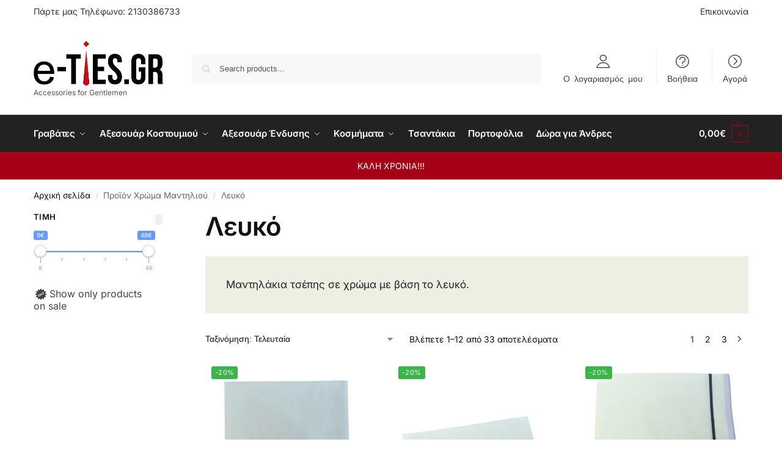

--- FILE ---
content_type: text/html; charset=UTF-8
request_url: https://e-ties.gr/color-2/lefko/
body_size: 37436
content:
<!doctype html>
<html lang="el" prefix="og: https://ogp.me/ns#">
<head>
<meta charset="UTF-8">
<meta name="viewport" content="height=device-height, width=device-width, initial-scale=1, maximum-scale=1">
<link rel="profile" href="https://gmpg.org/xfn/11">
<link rel="pingback" href="https://e-ties.gr/xmlrpc.php">

<link rel="alternate" hreflang="el" href="https://e-ties.gr/color-2/lefko/" />
<link rel="alternate" hreflang="en" href="https://e-ties.gr/color-2/leyko/?lang=en" />
<link rel="alternate" hreflang="x-default" href="https://e-ties.gr/color-2/lefko/" />

<!-- Google Tag Manager for WordPress by gtm4wp.com -->
<script data-cfasync="false" data-pagespeed-no-defer>
	var gtm4wp_datalayer_name = "dataLayer";
	var dataLayer = dataLayer || [];
	const gtm4wp_use_sku_instead = false;
	const gtm4wp_currency = 'EUR';
	const gtm4wp_product_per_impression = 10;
	const gtm4wp_clear_ecommerce = false;
	const gtm4wp_datalayer_max_timeout = 2000;
</script>
<!-- End Google Tag Manager for WordPress by gtm4wp.com --><script>window._wca = window._wca || [];</script>

<!-- Search Engine Optimization by Rank Math PRO - https://rankmath.com/ -->
<title>Λευκό Αρχεία - e-ties.gr</title>
<meta name="robots" content="index, follow, max-snippet:-1, max-video-preview:-1, max-image-preview:large"/>
<link rel="canonical" href="https://e-ties.gr/color-2/lefko/" />
<link rel="next" href="https://e-ties.gr/color-2/lefko/page/2/" />
<meta property="og:locale" content="el_GR" />
<meta property="og:type" content="article" />
<meta property="og:title" content="Λευκό Αρχεία - e-ties.gr" />
<meta property="og:description" content="&lt;p&gt;Μαντηλάκια τσέπης σε χρώμα με βάση το λευκό.&lt;/p&gt;" />
<meta property="og:url" content="https://e-ties.gr/color-2/lefko/" />
<meta property="og:site_name" content="e-ties.gr" />
<meta property="article:publisher" content="https://www.facebook.com/eties.gr" />
<meta name="twitter:card" content="summary_large_image" />
<meta name="twitter:title" content="Λευκό Αρχεία - e-ties.gr" />
<meta name="twitter:description" content="&lt;p&gt;Μαντηλάκια τσέπης σε χρώμα με βάση το λευκό.&lt;/p&gt;" />
<meta name="twitter:label1" content="Προϊόντα" />
<meta name="twitter:data1" content="53" />
<script type="application/ld+json" class="rank-math-schema-pro">{"@context":"https://schema.org","@graph":[{"@type":"Organization","@id":"https://e-ties.gr/#organization","name":"e-ties.gr","sameAs":["https://www.facebook.com/eties.gr","https://www.instagram.com/eties.gr/","https://www.youtube.com/c/eties"]},{"@type":"WebSite","@id":"https://e-ties.gr/#website","url":"https://e-ties.gr","name":"e-ties.gr","alternateName":"eties","publisher":{"@id":"https://e-ties.gr/#organization"},"inLanguage":"el"},{"@type":"BreadcrumbList","@id":"https://e-ties.gr/color-2/lefko/#breadcrumb","itemListElement":[{"@type":"ListItem","position":"1","item":{"@id":"https://e-ties.gr","name":"Home"}},{"@type":"ListItem","position":"2","item":{"@id":"https://e-ties.gr/color-2/lefko/","name":"\u039b\u03b5\u03c5\u03ba\u03cc"}}]},{"@type":"CollectionPage","@id":"https://e-ties.gr/color-2/lefko/#webpage","url":"https://e-ties.gr/color-2/lefko/","name":"\u039b\u03b5\u03c5\u03ba\u03cc \u0391\u03c1\u03c7\u03b5\u03af\u03b1 - e-ties.gr","isPartOf":{"@id":"https://e-ties.gr/#website"},"inLanguage":"el","breadcrumb":{"@id":"https://e-ties.gr/color-2/lefko/#breadcrumb"}}]}</script>
<!-- /Rank Math WordPress SEO plugin -->

<link rel='dns-prefetch' href='//stats.wp.com' />
<link rel='dns-prefetch' href='//capi-automation.s3.us-east-2.amazonaws.com' />
<link rel='preconnect' href='//c0.wp.com' />
<link rel='preconnect' href='//i0.wp.com' />
<link rel="alternate" type="application/rss+xml" title="Ροή RSS &raquo; e-ties.gr" href="https://e-ties.gr/feed/" />
<link rel="alternate" type="application/rss+xml" title="Ροή Σχολίων &raquo; e-ties.gr" href="https://e-ties.gr/comments/feed/" />
<link rel="alternate" type="application/rss+xml" title="Ροή για e-ties.gr &raquo; Λευκό Χρώμα Μαντηλιού" href="https://e-ties.gr/color-2/lefko/feed/" />
<style id='wp-img-auto-sizes-contain-inline-css' type='text/css'>
img:is([sizes=auto i],[sizes^="auto," i]){contain-intrinsic-size:3000px 1500px}
/*# sourceURL=wp-img-auto-sizes-contain-inline-css */
</style>
<link rel='stylesheet' id='woobt-blocks-css' href='https://e-ties.gr/wp-content/plugins/woo-bought-together/assets/css/blocks.css?ver=7.7.4' type='text/css' media='all' />
<link rel='stylesheet' id='woosb-blocks-css' href='https://e-ties.gr/wp-content/plugins/woo-product-bundle/assets/css/blocks.css?ver=8.4.2' type='text/css' media='all' />
<style id='wp-emoji-styles-inline-css' type='text/css'>

	img.wp-smiley, img.emoji {
		display: inline !important;
		border: none !important;
		box-shadow: none !important;
		height: 1em !important;
		width: 1em !important;
		margin: 0 0.07em !important;
		vertical-align: -0.1em !important;
		background: none !important;
		padding: 0 !important;
	}
/*# sourceURL=wp-emoji-styles-inline-css */
</style>
<link rel='stylesheet' id='wp-block-library-css' href='https://c0.wp.com/c/6.9/wp-includes/css/dist/block-library/style.min.css' type='text/css' media='all' />
<link rel='stylesheet' id='mediaelement-css' href='https://c0.wp.com/c/6.9/wp-includes/js/mediaelement/mediaelementplayer-legacy.min.css' type='text/css' media='all' />
<link rel='stylesheet' id='wp-mediaelement-css' href='https://c0.wp.com/c/6.9/wp-includes/js/mediaelement/wp-mediaelement.min.css' type='text/css' media='all' />
<style id='jetpack-sharing-buttons-style-inline-css' type='text/css'>
.jetpack-sharing-buttons__services-list{display:flex;flex-direction:row;flex-wrap:wrap;gap:0;list-style-type:none;margin:5px;padding:0}.jetpack-sharing-buttons__services-list.has-small-icon-size{font-size:12px}.jetpack-sharing-buttons__services-list.has-normal-icon-size{font-size:16px}.jetpack-sharing-buttons__services-list.has-large-icon-size{font-size:24px}.jetpack-sharing-buttons__services-list.has-huge-icon-size{font-size:36px}@media print{.jetpack-sharing-buttons__services-list{display:none!important}}.editor-styles-wrapper .wp-block-jetpack-sharing-buttons{gap:0;padding-inline-start:0}ul.jetpack-sharing-buttons__services-list.has-background{padding:1.25em 2.375em}
/*# sourceURL=https://e-ties.gr/wp-content/plugins/jetpack/_inc/blocks/sharing-buttons/view.css */
</style>
<style id='global-styles-inline-css' type='text/css'>
:root{--wp--preset--aspect-ratio--square: 1;--wp--preset--aspect-ratio--4-3: 4/3;--wp--preset--aspect-ratio--3-4: 3/4;--wp--preset--aspect-ratio--3-2: 3/2;--wp--preset--aspect-ratio--2-3: 2/3;--wp--preset--aspect-ratio--16-9: 16/9;--wp--preset--aspect-ratio--9-16: 9/16;--wp--preset--color--black: #000000;--wp--preset--color--cyan-bluish-gray: #abb8c3;--wp--preset--color--white: #ffffff;--wp--preset--color--pale-pink: #f78da7;--wp--preset--color--vivid-red: #cf2e2e;--wp--preset--color--luminous-vivid-orange: #ff6900;--wp--preset--color--luminous-vivid-amber: #fcb900;--wp--preset--color--light-green-cyan: #7bdcb5;--wp--preset--color--vivid-green-cyan: #00d084;--wp--preset--color--pale-cyan-blue: #8ed1fc;--wp--preset--color--vivid-cyan-blue: #0693e3;--wp--preset--color--vivid-purple: #9b51e0;--wp--preset--gradient--vivid-cyan-blue-to-vivid-purple: linear-gradient(135deg,rgb(6,147,227) 0%,rgb(155,81,224) 100%);--wp--preset--gradient--light-green-cyan-to-vivid-green-cyan: linear-gradient(135deg,rgb(122,220,180) 0%,rgb(0,208,130) 100%);--wp--preset--gradient--luminous-vivid-amber-to-luminous-vivid-orange: linear-gradient(135deg,rgb(252,185,0) 0%,rgb(255,105,0) 100%);--wp--preset--gradient--luminous-vivid-orange-to-vivid-red: linear-gradient(135deg,rgb(255,105,0) 0%,rgb(207,46,46) 100%);--wp--preset--gradient--very-light-gray-to-cyan-bluish-gray: linear-gradient(135deg,rgb(238,238,238) 0%,rgb(169,184,195) 100%);--wp--preset--gradient--cool-to-warm-spectrum: linear-gradient(135deg,rgb(74,234,220) 0%,rgb(151,120,209) 20%,rgb(207,42,186) 40%,rgb(238,44,130) 60%,rgb(251,105,98) 80%,rgb(254,248,76) 100%);--wp--preset--gradient--blush-light-purple: linear-gradient(135deg,rgb(255,206,236) 0%,rgb(152,150,240) 100%);--wp--preset--gradient--blush-bordeaux: linear-gradient(135deg,rgb(254,205,165) 0%,rgb(254,45,45) 50%,rgb(107,0,62) 100%);--wp--preset--gradient--luminous-dusk: linear-gradient(135deg,rgb(255,203,112) 0%,rgb(199,81,192) 50%,rgb(65,88,208) 100%);--wp--preset--gradient--pale-ocean: linear-gradient(135deg,rgb(255,245,203) 0%,rgb(182,227,212) 50%,rgb(51,167,181) 100%);--wp--preset--gradient--electric-grass: linear-gradient(135deg,rgb(202,248,128) 0%,rgb(113,206,126) 100%);--wp--preset--gradient--midnight: linear-gradient(135deg,rgb(2,3,129) 0%,rgb(40,116,252) 100%);--wp--preset--font-size--small: clamp(1rem, 1rem + ((1vw - 0.2rem) * 0.368), 1.2rem);--wp--preset--font-size--medium: clamp(1rem, 1rem + ((1vw - 0.2rem) * 0.92), 1.5rem);--wp--preset--font-size--large: clamp(1.5rem, 1.5rem + ((1vw - 0.2rem) * 0.92), 2rem);--wp--preset--font-size--x-large: clamp(1.5rem, 1.5rem + ((1vw - 0.2rem) * 1.379), 2.25rem);--wp--preset--font-size--x-small: 0.85rem;--wp--preset--font-size--base: clamp(1rem, 1rem + ((1vw - 0.2rem) * 0.46), 1.25rem);--wp--preset--font-size--xx-large: clamp(2rem, 2rem + ((1vw - 0.2rem) * 1.839), 3rem);--wp--preset--font-size--xxx-large: clamp(2.25rem, 2.25rem + ((1vw - 0.2rem) * 3.218), 4rem);--wp--preset--spacing--20: 0.44rem;--wp--preset--spacing--30: 0.67rem;--wp--preset--spacing--40: 1rem;--wp--preset--spacing--50: 1.5rem;--wp--preset--spacing--60: 2.25rem;--wp--preset--spacing--70: 3.38rem;--wp--preset--spacing--80: 5.06rem;--wp--preset--spacing--small: clamp(.25rem, 2.5vw, 0.75rem);--wp--preset--spacing--medium: clamp(1rem, 4vw, 2rem);--wp--preset--spacing--large: clamp(1.25rem, 6vw, 3rem);--wp--preset--spacing--x-large: clamp(3rem, 7vw, 5rem);--wp--preset--spacing--xx-large: clamp(4rem, 9vw, 7rem);--wp--preset--spacing--xxx-large: clamp(5rem, 12vw, 9rem);--wp--preset--spacing--xxxx-large: clamp(6rem, 14vw, 13rem);--wp--preset--shadow--natural: 6px 6px 9px rgba(0, 0, 0, 0.2);--wp--preset--shadow--deep: 12px 12px 50px rgba(0, 0, 0, 0.4);--wp--preset--shadow--sharp: 6px 6px 0px rgba(0, 0, 0, 0.2);--wp--preset--shadow--outlined: 6px 6px 0px -3px rgb(255, 255, 255), 6px 6px rgb(0, 0, 0);--wp--preset--shadow--crisp: 6px 6px 0px rgb(0, 0, 0);--wp--custom--line-height--none: 1;--wp--custom--line-height--tight: 1.1;--wp--custom--line-height--snug: 1.2;--wp--custom--line-height--normal: 1.5;--wp--custom--line-height--relaxed: 1.625;--wp--custom--line-height--loose: 2;--wp--custom--line-height--body: 1.618;}:root { --wp--style--global--content-size: 900px;--wp--style--global--wide-size: 1190px; }:where(body) { margin: 0; }.wp-site-blocks { padding-top: var(--wp--style--root--padding-top); padding-bottom: var(--wp--style--root--padding-bottom); }.has-global-padding { padding-right: var(--wp--style--root--padding-right); padding-left: var(--wp--style--root--padding-left); }.has-global-padding > .alignfull { margin-right: calc(var(--wp--style--root--padding-right) * -1); margin-left: calc(var(--wp--style--root--padding-left) * -1); }.has-global-padding :where(:not(.alignfull.is-layout-flow) > .has-global-padding:not(.wp-block-block, .alignfull)) { padding-right: 0; padding-left: 0; }.has-global-padding :where(:not(.alignfull.is-layout-flow) > .has-global-padding:not(.wp-block-block, .alignfull)) > .alignfull { margin-left: 0; margin-right: 0; }.wp-site-blocks > .alignleft { float: left; margin-right: 2em; }.wp-site-blocks > .alignright { float: right; margin-left: 2em; }.wp-site-blocks > .aligncenter { justify-content: center; margin-left: auto; margin-right: auto; }:where(.wp-site-blocks) > * { margin-block-start: var(--wp--preset--spacing--medium); margin-block-end: 0; }:where(.wp-site-blocks) > :first-child { margin-block-start: 0; }:where(.wp-site-blocks) > :last-child { margin-block-end: 0; }:root { --wp--style--block-gap: var(--wp--preset--spacing--medium); }:root :where(.is-layout-flow) > :first-child{margin-block-start: 0;}:root :where(.is-layout-flow) > :last-child{margin-block-end: 0;}:root :where(.is-layout-flow) > *{margin-block-start: var(--wp--preset--spacing--medium);margin-block-end: 0;}:root :where(.is-layout-constrained) > :first-child{margin-block-start: 0;}:root :where(.is-layout-constrained) > :last-child{margin-block-end: 0;}:root :where(.is-layout-constrained) > *{margin-block-start: var(--wp--preset--spacing--medium);margin-block-end: 0;}:root :where(.is-layout-flex){gap: var(--wp--preset--spacing--medium);}:root :where(.is-layout-grid){gap: var(--wp--preset--spacing--medium);}.is-layout-flow > .alignleft{float: left;margin-inline-start: 0;margin-inline-end: 2em;}.is-layout-flow > .alignright{float: right;margin-inline-start: 2em;margin-inline-end: 0;}.is-layout-flow > .aligncenter{margin-left: auto !important;margin-right: auto !important;}.is-layout-constrained > .alignleft{float: left;margin-inline-start: 0;margin-inline-end: 2em;}.is-layout-constrained > .alignright{float: right;margin-inline-start: 2em;margin-inline-end: 0;}.is-layout-constrained > .aligncenter{margin-left: auto !important;margin-right: auto !important;}.is-layout-constrained > :where(:not(.alignleft):not(.alignright):not(.alignfull)){max-width: var(--wp--style--global--content-size);margin-left: auto !important;margin-right: auto !important;}.is-layout-constrained > .alignwide{max-width: var(--wp--style--global--wide-size);}body .is-layout-flex{display: flex;}.is-layout-flex{flex-wrap: wrap;align-items: center;}.is-layout-flex > :is(*, div){margin: 0;}body .is-layout-grid{display: grid;}.is-layout-grid > :is(*, div){margin: 0;}body{font-family: var(--wp--preset--font-family--primary);--wp--style--root--padding-top: 0;--wp--style--root--padding-right: var(--wp--preset--spacing--medium);--wp--style--root--padding-bottom: 0;--wp--style--root--padding-left: var(--wp--preset--spacing--medium);}a:where(:not(.wp-element-button)){text-decoration: false;}:root :where(.wp-element-button, .wp-block-button__link){background-color: #32373c;border-width: 0;color: #fff;font-family: inherit;font-size: inherit;font-style: inherit;font-weight: inherit;letter-spacing: inherit;line-height: inherit;padding-top: calc(0.667em + 2px);padding-right: calc(1.333em + 2px);padding-bottom: calc(0.667em + 2px);padding-left: calc(1.333em + 2px);text-decoration: none;text-transform: inherit;}.has-black-color{color: var(--wp--preset--color--black) !important;}.has-cyan-bluish-gray-color{color: var(--wp--preset--color--cyan-bluish-gray) !important;}.has-white-color{color: var(--wp--preset--color--white) !important;}.has-pale-pink-color{color: var(--wp--preset--color--pale-pink) !important;}.has-vivid-red-color{color: var(--wp--preset--color--vivid-red) !important;}.has-luminous-vivid-orange-color{color: var(--wp--preset--color--luminous-vivid-orange) !important;}.has-luminous-vivid-amber-color{color: var(--wp--preset--color--luminous-vivid-amber) !important;}.has-light-green-cyan-color{color: var(--wp--preset--color--light-green-cyan) !important;}.has-vivid-green-cyan-color{color: var(--wp--preset--color--vivid-green-cyan) !important;}.has-pale-cyan-blue-color{color: var(--wp--preset--color--pale-cyan-blue) !important;}.has-vivid-cyan-blue-color{color: var(--wp--preset--color--vivid-cyan-blue) !important;}.has-vivid-purple-color{color: var(--wp--preset--color--vivid-purple) !important;}.has-black-background-color{background-color: var(--wp--preset--color--black) !important;}.has-cyan-bluish-gray-background-color{background-color: var(--wp--preset--color--cyan-bluish-gray) !important;}.has-white-background-color{background-color: var(--wp--preset--color--white) !important;}.has-pale-pink-background-color{background-color: var(--wp--preset--color--pale-pink) !important;}.has-vivid-red-background-color{background-color: var(--wp--preset--color--vivid-red) !important;}.has-luminous-vivid-orange-background-color{background-color: var(--wp--preset--color--luminous-vivid-orange) !important;}.has-luminous-vivid-amber-background-color{background-color: var(--wp--preset--color--luminous-vivid-amber) !important;}.has-light-green-cyan-background-color{background-color: var(--wp--preset--color--light-green-cyan) !important;}.has-vivid-green-cyan-background-color{background-color: var(--wp--preset--color--vivid-green-cyan) !important;}.has-pale-cyan-blue-background-color{background-color: var(--wp--preset--color--pale-cyan-blue) !important;}.has-vivid-cyan-blue-background-color{background-color: var(--wp--preset--color--vivid-cyan-blue) !important;}.has-vivid-purple-background-color{background-color: var(--wp--preset--color--vivid-purple) !important;}.has-black-border-color{border-color: var(--wp--preset--color--black) !important;}.has-cyan-bluish-gray-border-color{border-color: var(--wp--preset--color--cyan-bluish-gray) !important;}.has-white-border-color{border-color: var(--wp--preset--color--white) !important;}.has-pale-pink-border-color{border-color: var(--wp--preset--color--pale-pink) !important;}.has-vivid-red-border-color{border-color: var(--wp--preset--color--vivid-red) !important;}.has-luminous-vivid-orange-border-color{border-color: var(--wp--preset--color--luminous-vivid-orange) !important;}.has-luminous-vivid-amber-border-color{border-color: var(--wp--preset--color--luminous-vivid-amber) !important;}.has-light-green-cyan-border-color{border-color: var(--wp--preset--color--light-green-cyan) !important;}.has-vivid-green-cyan-border-color{border-color: var(--wp--preset--color--vivid-green-cyan) !important;}.has-pale-cyan-blue-border-color{border-color: var(--wp--preset--color--pale-cyan-blue) !important;}.has-vivid-cyan-blue-border-color{border-color: var(--wp--preset--color--vivid-cyan-blue) !important;}.has-vivid-purple-border-color{border-color: var(--wp--preset--color--vivid-purple) !important;}.has-vivid-cyan-blue-to-vivid-purple-gradient-background{background: var(--wp--preset--gradient--vivid-cyan-blue-to-vivid-purple) !important;}.has-light-green-cyan-to-vivid-green-cyan-gradient-background{background: var(--wp--preset--gradient--light-green-cyan-to-vivid-green-cyan) !important;}.has-luminous-vivid-amber-to-luminous-vivid-orange-gradient-background{background: var(--wp--preset--gradient--luminous-vivid-amber-to-luminous-vivid-orange) !important;}.has-luminous-vivid-orange-to-vivid-red-gradient-background{background: var(--wp--preset--gradient--luminous-vivid-orange-to-vivid-red) !important;}.has-very-light-gray-to-cyan-bluish-gray-gradient-background{background: var(--wp--preset--gradient--very-light-gray-to-cyan-bluish-gray) !important;}.has-cool-to-warm-spectrum-gradient-background{background: var(--wp--preset--gradient--cool-to-warm-spectrum) !important;}.has-blush-light-purple-gradient-background{background: var(--wp--preset--gradient--blush-light-purple) !important;}.has-blush-bordeaux-gradient-background{background: var(--wp--preset--gradient--blush-bordeaux) !important;}.has-luminous-dusk-gradient-background{background: var(--wp--preset--gradient--luminous-dusk) !important;}.has-pale-ocean-gradient-background{background: var(--wp--preset--gradient--pale-ocean) !important;}.has-electric-grass-gradient-background{background: var(--wp--preset--gradient--electric-grass) !important;}.has-midnight-gradient-background{background: var(--wp--preset--gradient--midnight) !important;}.has-small-font-size{font-size: var(--wp--preset--font-size--small) !important;}.has-medium-font-size{font-size: var(--wp--preset--font-size--medium) !important;}.has-large-font-size{font-size: var(--wp--preset--font-size--large) !important;}.has-x-large-font-size{font-size: var(--wp--preset--font-size--x-large) !important;}.has-x-small-font-size{font-size: var(--wp--preset--font-size--x-small) !important;}.has-base-font-size{font-size: var(--wp--preset--font-size--base) !important;}.has-xx-large-font-size{font-size: var(--wp--preset--font-size--xx-large) !important;}.has-xxx-large-font-size{font-size: var(--wp--preset--font-size--xxx-large) !important;}
:root :where(.wp-block-columns){margin-bottom: 0px;}
:root :where(.wp-block-pullquote){font-size: clamp(0.984em, 0.984rem + ((1vw - 0.2em) * 0.949), 1.5em);line-height: 1.6;}
:root :where(.wp-block-spacer){margin-top: 0 !important;}
/*# sourceURL=global-styles-inline-css */
</style>
<link rel='stylesheet' id='fontawesome-latest-css-css' href='https://e-ties.gr/wp-content/plugins/accesspress-social-login-lite/css/font-awesome/all.min.css?ver=3.4.8' type='text/css' media='all' />
<link rel='stylesheet' id='apsl-frontend-css-css' href='https://e-ties.gr/wp-content/plugins/accesspress-social-login-lite/css/frontend.css?ver=3.4.8' type='text/css' media='all' />
<link rel='stylesheet' id='commercekit-wishlist-css-css' href='https://e-ties.gr/wp-content/plugins/commercegurus-commercekit/assets/css/wishlist.css?ver=2.2.4' type='text/css' media='all' />
<link rel='stylesheet' id='commercekit-ajax-search-css-css' href='https://e-ties.gr/wp-content/plugins/commercegurus-commercekit/assets/css/ajax-search.css?ver=2.2.4' type='text/css' media='all' />
<link rel='stylesheet' id='wcoa-front-app-css' href='https://e-ties.gr/wp-content/plugins/order-attachments-for-woocommerce/assets/frontend/css/style.css?ver=2.5.1' type='text/css' media='all' />
<link rel='stylesheet' id='smart-search-css' href='https://e-ties.gr/wp-content/plugins/smart-woocommerce-search/assets/dist/css/general.css?ver=2.15.0' type='text/css' media='all' />
<style id='smart-search-inline-css' type='text/css'>
.widget_search .smart-search-suggestions .smart-search-post-icon{width:50px;}.wp-block-search.sws-search-block-default .smart-search-suggestions .smart-search-post-icon{width:50px;}.widget_product_search .smart-search-suggestions .smart-search-post-icon{width:50px;}.wp-block-search.sws-search-block-product .smart-search-suggestions .smart-search-post-icon{width:50px;}
/*# sourceURL=smart-search-inline-css */
</style>
<link rel='stylesheet' id='woo-custom-related-products-css' href='https://e-ties.gr/wp-content/plugins/woo-custom-related-products/public/css/woo-custom-related-products-public.css' type='text/css' media='all' />
<style id='woocommerce-inline-inline-css' type='text/css'>
.woocommerce form .form-row .required { visibility: visible; }
/*# sourceURL=woocommerce-inline-inline-css */
</style>
<link rel='stylesheet' id='slick-css' href='https://e-ties.gr/wp-content/plugins/woo-bought-together/assets/slick/slick.css?ver=6.9' type='text/css' media='all' />
<link rel='stylesheet' id='woobt-frontend-css' href='https://e-ties.gr/wp-content/plugins/woo-bought-together/assets/css/frontend.css?ver=7.7.4' type='text/css' media='all' />
<link rel='stylesheet' id='perfect-scrollbar-css' href='https://e-ties.gr/wp-content/plugins/woo-smart-quick-view/assets/libs/perfect-scrollbar/css/perfect-scrollbar.min.css?ver=6.9' type='text/css' media='all' />
<link rel='stylesheet' id='perfect-scrollbar-wpc-css' href='https://e-ties.gr/wp-content/plugins/woo-smart-quick-view/assets/libs/perfect-scrollbar/css/custom-theme.css?ver=6.9' type='text/css' media='all' />
<link rel='stylesheet' id='magnific-popup-css' href='https://e-ties.gr/wp-content/plugins/woo-smart-quick-view/assets/libs/magnific-popup/magnific-popup.css?ver=6.9' type='text/css' media='all' />
<link rel='stylesheet' id='woosq-feather-css' href='https://e-ties.gr/wp-content/plugins/woo-smart-quick-view/assets/libs/feather/feather.css?ver=6.9' type='text/css' media='all' />
<link rel='stylesheet' id='woosq-icons-css' href='https://e-ties.gr/wp-content/plugins/woo-smart-quick-view/assets/css/icons.css?ver=4.2.8' type='text/css' media='all' />
<link rel='stylesheet' id='woosq-frontend-css' href='https://e-ties.gr/wp-content/plugins/woo-smart-quick-view/assets/css/frontend.css?ver=4.2.8' type='text/css' media='all' />
<link rel='stylesheet' id='woosb-frontend-css' href='https://e-ties.gr/wp-content/plugins/woo-product-bundle/assets/css/frontend.css?ver=8.4.2' type='text/css' media='all' />
<link rel='stylesheet' id='shoptimizer-main-min-css' href='https://e-ties.gr/wp-content/themes/shoptimizer/assets/css/main/main.min.css?ver=2.9.1' type='text/css' media='all' />
<link rel='stylesheet' id='shoptimizer-blog-min-css' href='https://e-ties.gr/wp-content/themes/shoptimizer/assets/css/main/blog.min.css?ver=2.9.1' type='text/css' media='all' />
<link rel='stylesheet' id='shoptimizer-blocks-min-css' href='https://e-ties.gr/wp-content/themes/shoptimizer/assets/css/main/blocks.min.css?ver=2.9.1' type='text/css' media='all' />
<link rel='stylesheet' id='shoptimizer-cross-sells-carousel-css' href='https://e-ties.gr/wp-content/themes/shoptimizer/assets/css/components/pdp/cross-sells-carousel.css?ver=2.9.1' type='text/css' media='all' />
<link rel='stylesheet' id='shoptimizer-rivolicons-css' href='https://e-ties.gr/wp-content/themes/shoptimizer/assets/css/base/rivolicons.css?ver=2.9.1' type='text/css' media='all' />
<link rel='stylesheet' id='shoptimizer-reduced-motion-css' href='https://e-ties.gr/wp-content/themes/shoptimizer/assets/css/components/accessibility/reduced-motion.css?ver=2.9.1' type='text/css' media='all' />
<link rel='stylesheet' id='shoptimizer-child-style-css' href='https://e-ties.gr/wp-content/themes/shoptimizer-child-theme/style.css?ver=1.2.0' type='text/css' media='all' />
<link rel='stylesheet' id='shoptimizer-elementor-pro-css' href='https://e-ties.gr/wp-content/themes/shoptimizer/inc/compatibility/elementor-pro/elementor-pro.css?ver=1.2.0' type='text/css' media='all' />
<link rel='stylesheet' id='jetpack-style-css' href='https://e-ties.gr/wp-content/themes/shoptimizer/inc/compatibility/jetpack/jetpack.css?ver=6.9' type='text/css' media='all' />
<link rel='stylesheet' id='shoptimizer-style-css' href='https://e-ties.gr/wp-content/themes/shoptimizer/style.css?ver=2.9.1' type='text/css' media='all' />
<link rel='stylesheet' id='woo_discount_pro_style-css' href='https://e-ties.gr/wp-content/plugins/woo-discount-rules-pro/Assets/Css/awdr_style.css?ver=2.6.11' type='text/css' media='all' />
<link rel='stylesheet' id='sib-front-css-css' href='https://e-ties.gr/wp-content/plugins/mailin/css/mailin-front.css?ver=6.9' type='text/css' media='all' />
<link rel='stylesheet' id='prdctfltr-css' href='https://e-ties.gr/wp-content/plugins/prdctfltr/includes/css/styles.css?ver=9.1.2' type='text/css' media='all' />
<script type="text/template" id="tmpl-variation-template">
	<div class="woocommerce-variation-description">{{{ data.variation.variation_description }}}</div>
	<div class="woocommerce-variation-price">{{{ data.variation.price_html }}}</div>
	<div class="woocommerce-variation-availability">{{{ data.variation.availability_html }}}</div>
</script>
<script type="text/template" id="tmpl-unavailable-variation-template">
	<p role="alert">Λυπούμαστε, αυτό το προϊόν δεν είναι διαθέσιμο. Παρακαλούμε, επιλέξτε έναν διαφορετικό συνδυασμό.</p>
</script>
<script type="text/javascript" src="https://c0.wp.com/c/6.9/wp-includes/js/jquery/jquery.min.js" id="jquery-core-js"></script>
<script type="text/javascript" src="https://c0.wp.com/c/6.9/wp-includes/js/jquery/jquery-migrate.min.js" id="jquery-migrate-js"></script>
<script type="text/javascript" src="https://e-ties.gr/wp-content/plugins/accesspress-social-login-lite/js/frontend.js?ver=3.4.8" id="apsl-frontend-js-js"></script>
<script type="text/javascript" id="tt4b_ajax_script-js-extra">
/* <![CDATA[ */
var tt4b_script_vars = {"pixel_code":"CRUH2TJC77UABT3GEM20","currency":"EUR","country":"","advanced_matching":"1"};
//# sourceURL=tt4b_ajax_script-js-extra
/* ]]> */
</script>
<script type="text/javascript" src="https://e-ties.gr/wp-content/plugins/tiktok-for-business/admin/js/ajaxSnippet.js?ver=v1" id="tt4b_ajax_script-js"></script>
<script type="text/javascript" src="https://e-ties.gr/wp-content/plugins/woo-custom-related-products/public/js/woo-custom-related-products-public.js" id="woo-custom-related-products-js"></script>
<script type="text/javascript" src="https://c0.wp.com/p/woocommerce/10.4.3/assets/js/jquery-blockui/jquery.blockUI.min.js" id="wc-jquery-blockui-js" data-wp-strategy="defer"></script>
<script type="text/javascript" id="wc-add-to-cart-js-extra">
/* <![CDATA[ */
var wc_add_to_cart_params = {"ajax_url":"/wp-admin/admin-ajax.php","wc_ajax_url":"/?wc-ajax=%%endpoint%%","i18n_view_cart":"\u039a\u03b1\u03bb\u03ac\u03b8\u03b9","cart_url":"https://e-ties.gr/kalathi/","is_cart":"","cart_redirect_after_add":"no"};
//# sourceURL=wc-add-to-cart-js-extra
/* ]]> */
</script>
<script type="text/javascript" src="https://c0.wp.com/p/woocommerce/10.4.3/assets/js/frontend/add-to-cart.min.js" id="wc-add-to-cart-js" defer="defer" data-wp-strategy="defer"></script>
<script type="text/javascript" src="https://c0.wp.com/p/woocommerce/10.4.3/assets/js/js-cookie/js.cookie.min.js" id="wc-js-cookie-js" defer="defer" data-wp-strategy="defer"></script>
<script type="text/javascript" id="woocommerce-js-extra">
/* <![CDATA[ */
var woocommerce_params = {"ajax_url":"/wp-admin/admin-ajax.php","wc_ajax_url":"/?wc-ajax=%%endpoint%%","i18n_password_show":"\u0395\u03bc\u03c6\u03ac\u03bd\u03b9\u03c3\u03b7 \u03c3\u03c5\u03bd\u03b8\u03b7\u03bc\u03b1\u03c4\u03b9\u03ba\u03bf\u03cd","i18n_password_hide":"\u0391\u03c0\u03cc\u03ba\u03c1\u03c5\u03c8\u03b7 \u03c3\u03c5\u03bd\u03b8\u03b7\u03bc\u03b1\u03c4\u03b9\u03ba\u03bf\u03cd"};
//# sourceURL=woocommerce-js-extra
/* ]]> */
</script>
<script type="text/javascript" src="https://c0.wp.com/p/woocommerce/10.4.3/assets/js/frontend/woocommerce.min.js" id="woocommerce-js" defer="defer" data-wp-strategy="defer"></script>
<script type="text/javascript" src="https://c0.wp.com/c/6.9/wp-includes/js/underscore.min.js" id="underscore-js"></script>
<script type="text/javascript" id="wp-util-js-extra">
/* <![CDATA[ */
var _wpUtilSettings = {"ajax":{"url":"/wp-admin/admin-ajax.php"}};
//# sourceURL=wp-util-js-extra
/* ]]> */
</script>
<script type="text/javascript" src="https://c0.wp.com/c/6.9/wp-includes/js/wp-util.min.js" id="wp-util-js"></script>
<script type="text/javascript" src="https://stats.wp.com/s-202604.js" id="woocommerce-analytics-js" defer="defer" data-wp-strategy="defer"></script>
<script type="text/javascript" id="wc-cart-fragments-js-extra">
/* <![CDATA[ */
var wc_cart_fragments_params = {"ajax_url":"/wp-admin/admin-ajax.php","wc_ajax_url":"/?wc-ajax=%%endpoint%%","cart_hash_key":"wc_cart_hash_73cbfad4ba7d7512fe9fe5800b3a01f4","fragment_name":"wc_fragments_73cbfad4ba7d7512fe9fe5800b3a01f4","request_timeout":"5000"};
//# sourceURL=wc-cart-fragments-js-extra
/* ]]> */
</script>
<script type="text/javascript" src="https://c0.wp.com/p/woocommerce/10.4.3/assets/js/frontend/cart-fragments.min.js" id="wc-cart-fragments-js" defer="defer" data-wp-strategy="defer"></script>
<script type="text/javascript" id="sib-front-js-js-extra">
/* <![CDATA[ */
var sibErrMsg = {"invalidMail":"Please fill out valid email address","requiredField":"Please fill out required fields","invalidDateFormat":"Please fill out valid date format","invalidSMSFormat":"Please fill out valid phone number"};
var ajax_sib_front_object = {"ajax_url":"https://e-ties.gr/wp-admin/admin-ajax.php","ajax_nonce":"496d2193ac","flag_url":"https://e-ties.gr/wp-content/plugins/mailin/img/flags/"};
//# sourceURL=sib-front-js-js-extra
/* ]]> */
</script>
<script type="text/javascript" src="https://e-ties.gr/wp-content/plugins/mailin/js/mailin-front.js?ver=1763152848" id="sib-front-js-js"></script>
<link rel="https://api.w.org/" href="https://e-ties.gr/wp-json/" /><link rel="EditURI" type="application/rsd+xml" title="RSD" href="https://e-ties.gr/xmlrpc.php?rsd" />
<meta name="generator" content="WordPress 6.9" />
<meta name="generator" content="WPML ver:4.7.2 stt:1,13;" />
<style type="text/css">
.ckit-badge_wrapper { font-size: 11px; position: absolute; z-index: 1; left: 10px; top: 10px; display: flex; flex-direction: column; align-items: flex-start; }
.product-details-wrapper .ckit-badge_wrapper { font-size: 12px; }
.ckit-badge_wrapper.ckit-badge-summery { position: unset; }
.sale-item.product-label + .ckit-badge_wrapper, .onsale + .ckit-badge_wrapper { top: 36px; }
.sale-item.product-label.type-circle + .ckit-badge_wrapper { top: 50px; }
.ckit-badge { padding: 3px 9px; margin-bottom: 5px; line-height: 15px; text-align: center; border-radius: 3px; opacity: 0.8; pointer-events: none; background: #e24ad3; color: #fff; }
.woocommerce-image__wrapper .product-label.type-circle { left: 10px; }
#commercegurus-pdp-gallery-wrapper { position: relative; }
#commercegurus-pdp-gallery-wrapper .ckit-badge_wrapper { z-index: 2; }
</style>
		<script type="text/javascript"> var commercekit_ajs = {"ajax_url":"\/?commercekit-ajax","ajax_search":1,"char_count":3,"action":"commercekit_ajax_search","loader_icon":"https:\/\/e-ties.gr\/wp-content\/plugins\/commercegurus-commercekit\/assets\/images\/loader2.gif","no_results_text":"No results","placeholder_text":"Search products...","layout":"product"}; var commercekit_pdp = {"pdp_thumbnails":4,"pdp_lightbox":1,"pdp_gallery_layout":"horizontal","pdp_sticky_atc":1,"cgkit_sticky_hdr_class":"body.sticky-m header.site-header"}; var commercekit_as = []; </script>
		<style>img#wpstats{display:none}</style>
		
<!-- Google Tag Manager for WordPress by gtm4wp.com -->
<!-- GTM Container placement set to footer -->
<script data-cfasync="false" data-pagespeed-no-defer>
	var dataLayer_content = {"pagePostType":"product","pagePostType2":"tax-product","pageCategory":[]};
	dataLayer.push( dataLayer_content );
</script>
<script data-cfasync="false" data-pagespeed-no-defer>
(function(w,d,s,l,i){w[l]=w[l]||[];w[l].push({'gtm.start':
new Date().getTime(),event:'gtm.js'});var f=d.getElementsByTagName(s)[0],
j=d.createElement(s),dl=l!='dataLayer'?'&l='+l:'';j.async=true;j.src=
'//www.googletagmanager.com/gtm.js?id='+i+dl;f.parentNode.insertBefore(j,f);
})(window,document,'script','dataLayer','GTM-MW4RC9Q');
</script>
<!-- End Google Tag Manager for WordPress by gtm4wp.com -->		<link rel="preload" href="https://e-ties.gr/wp-content/themes/shoptimizer/assets/fonts/Rivolicons-Free.woff2?-uew922" as="font" type="font/woff2" crossorigin="anonymous">
	
	<noscript><style>.woocommerce-product-gallery{ opacity: 1 !important; }</style></noscript>
	<meta name="generator" content="Elementor 3.34.0; features: additional_custom_breakpoints; settings: css_print_method-external, google_font-enabled, font_display-auto">
<script type="text/javascript" src="https://cdn.brevo.com/js/sdk-loader.js" async></script>
<script type="text/javascript">
  window.Brevo = window.Brevo || [];
  window.Brevo.push(['init', {"client_key":"joeah6odeghn9ykt4yaqygir","email_id":null,"push":{"customDomain":"https:\/\/e-ties.gr\/wp-content\/plugins\/mailin\/"},"service_worker_url":"wonderpush-worker-loader.min.js?webKey=1674f5f98a53b1f42cf95f6480d83180f07e78ba77738f4191773607729c017b","frame_url":"brevo-frame.html"}]);
</script><script type="text/javascript" src="https://cdn.brevo.com/js/sdk-loader.js" async></script><script type="text/javascript">
            window.Brevo = window.Brevo || [];
            window.Brevo.push(["init", {
                client_key: "joeah6odeghn9ykt4yaqygir",
                email_id: "",
                push: {
                    customDomain: "https://e-ties.gr\/wp-content\/plugins\/woocommerce-sendinblue-newsletter-subscription\/"
                }
            }]);
        </script>			<script  type="text/javascript">
				!function(f,b,e,v,n,t,s){if(f.fbq)return;n=f.fbq=function(){n.callMethod?
					n.callMethod.apply(n,arguments):n.queue.push(arguments)};if(!f._fbq)f._fbq=n;
					n.push=n;n.loaded=!0;n.version='2.0';n.queue=[];t=b.createElement(e);t.async=!0;
					t.src=v;s=b.getElementsByTagName(e)[0];s.parentNode.insertBefore(t,s)}(window,
					document,'script','https://connect.facebook.net/en_US/fbevents.js');
			</script>
			<!-- WooCommerce Facebook Integration Begin -->
			<script  type="text/javascript">

				fbq('init', '1697081893902889', {}, {
    "agent": "woocommerce_6-10.4.3-3.5.15"
});

				document.addEventListener( 'DOMContentLoaded', function() {
					// Insert placeholder for events injected when a product is added to the cart through AJAX.
					document.body.insertAdjacentHTML( 'beforeend', '<div class=\"wc-facebook-pixel-event-placeholder\"></div>' );
				}, false );

			</script>
			<!-- WooCommerce Facebook Integration End -->
						<style>
				.e-con.e-parent:nth-of-type(n+4):not(.e-lazyloaded):not(.e-no-lazyload),
				.e-con.e-parent:nth-of-type(n+4):not(.e-lazyloaded):not(.e-no-lazyload) * {
					background-image: none !important;
				}
				@media screen and (max-height: 1024px) {
					.e-con.e-parent:nth-of-type(n+3):not(.e-lazyloaded):not(.e-no-lazyload),
					.e-con.e-parent:nth-of-type(n+3):not(.e-lazyloaded):not(.e-no-lazyload) * {
						background-image: none !important;
					}
				}
				@media screen and (max-height: 640px) {
					.e-con.e-parent:nth-of-type(n+2):not(.e-lazyloaded):not(.e-no-lazyload),
					.e-con.e-parent:nth-of-type(n+2):not(.e-lazyloaded):not(.e-no-lazyload) * {
						background-image: none !important;
					}
				}
			</style>
			<link rel="icon" href="https://i0.wp.com/e-ties.gr/wp-content/uploads/2019/03/cropped-icon-1.png?fit=32%2C32&#038;ssl=1" sizes="32x32" />
<link rel="icon" href="https://i0.wp.com/e-ties.gr/wp-content/uploads/2019/03/cropped-icon-1.png?fit=192%2C192&#038;ssl=1" sizes="192x192" />
<link rel="apple-touch-icon" href="https://i0.wp.com/e-ties.gr/wp-content/uploads/2019/03/cropped-icon-1.png?fit=180%2C180&#038;ssl=1" />
<meta name="msapplication-TileImage" content="https://i0.wp.com/e-ties.gr/wp-content/uploads/2019/03/cropped-icon-1.png?fit=270%2C270&#038;ssl=1" />
<meta name="generator" content="XforWooCommerce.com - Product Filter for WooCommerce"/>		<style type="text/css" id="wp-custom-css">
			table td, table th {
    padding: 0;
}

html {
  overflow-x: hidden;
}


@media only screen and (max-width: 767px) {
    .woobt-products .woobt-product {
        display:flex;
        flex-direction: row;
        text-align: left;
        padding: 0 !important;
    }

    .woobt-products .woobt-product>div {
        padding: 10px 10px 10px 0 !important;
        width: auto !important;
        flex-basis: auto !important;
        max-width: 100% !important;
    }

    .woobt-products .woobt-product>div:first-child {
        padding-left: 0 !important;
    }
    
    .woobt-products .woobt-product>div:last-child {
        padding-right: 0 !important;
    }

    .woobt-products .woobt-product .woobt-thumb {
        text-align: left;
        width: 80px;
        flex-basis: 80px;
    }

    .woobt-products .woobt-product .woobt-thumb img {
        width: 80px;
    }

    .woobt-products .woobt-product .woobt-price {
        width: auto;
        flex-basis: 0;
    }

    .woobt-products .woobt-product .woobt-thumb img {
        display: block;
        margin: 0 auto;
    }

    .woobt-products .woobt-product .variations_form .variations {
        display: block;
    }

    .woobt-products .woobt-product .variations_form .variations .variation {
        max-width: 100%;
        margin-right: 0 !important;
    }

    .woobt-products .woobt-product .variations_form .variations .variation select {
        text-align-last: left;
    }
    
    .woobt-products .woobt-product .variations_form .variations .reset {
        display: none !important;
    }
	

	
}

.woobt-products .woobt-product .woobt-thumb img {
    width: 80px;
    max-width: 100%;
    height: auto;
    display: block;
}

.woobt-products .woobt-product .woobt-thumb {
    width: 80px;
    flex: 0 0 80px;
}

.stock.in-stock{
	display:none;
	
} 

.woobt-qty-num {
	display:none;
}

.prdctfltr_wc .prdctfltr_filter_title {display:none;}

.image-feature a:before {
    position: absolute;
    top: 0;
    left: 0;
    width: 100%;
    height: 100%;
    background-color: rgba(0,0,0,0);
    content: "";
    transition: .15s ease-in-out;
    z-index: 2;
}

.dwra{
	color:red !important;
}


.highlighted-product {
    background-color: #B30C00; /* Adjust the color as needed */
    color: #ffffff; /* Set text color for better visibility */
    /* Add any other styles you want */
}

.highlighted-halfprice {
    background-color: #374483; /* Adjust the color as needed */
    color: #ffffff; /* Set text color for better visibility */
    /* Add any other styles you want */
}

div.product .product_meta {
border: none;
background: transparent;
text-align: left;
width: auto;
margin: 0;
clear: both;
left: inherit;
right: inherit;
font-size: 13px;
}

div.product .product_meta .posted_in,
div.product .product_meta .sku_wrapper,
div.product .product_meta .tagged_as {
display: block;
margin: 0;
}		</style>
		<style id="kirki-inline-styles">.site-header .custom-logo-link img{height:73px;}.is_stuck .logo-mark{width:60px;}.price ins, .summary .yith-wcwl-add-to-wishlist a:before, .site .commercekit-wishlist a i:before, .commercekit-wishlist-table .price, .commercekit-wishlist-table .price ins, .commercekit-ajs-product-price, .commercekit-ajs-product-price ins, .widget-area .widget.widget_categories a:hover, #secondary .widget ul li a:hover, #secondary.widget-area .widget li.chosen a, .widget-area .widget a:hover, #secondary .widget_recent_comments ul li a:hover, .woocommerce-pagination .page-numbers li .page-numbers.current, div.product p.price, body:not(.mobile-toggled) .main-navigation ul.menu li.full-width.menu-item-has-children ul li.highlight > a, body:not(.mobile-toggled) .main-navigation ul.menu li.full-width.menu-item-has-children ul li.highlight > a:hover, #secondary .widget ins span.amount, #secondary .widget ins span.amount span, .search-results article h2 a:hover{color:#a60016;}.spinner > div, .widget_price_filter .ui-slider .ui-slider-range, .widget_price_filter .ui-slider .ui-slider-handle, #page .woocommerce-tabs ul.tabs li span, #secondary.widget-area .widget .tagcloud a:hover, .widget-area .widget.widget_product_tag_cloud a:hover, footer .mc4wp-form input[type="submit"], #payment .payment_methods li.woocommerce-PaymentMethod > input[type=radio]:first-child:checked + label:before, #payment .payment_methods li.wc_payment_method > input[type=radio]:first-child:checked + label:before, #shipping_method > li > input[type=radio]:first-child:checked + label:before, ul#shipping_method li:only-child label:before, .image-border .elementor-image:after, ul.products li.product .yith-wcwl-wishlistexistsbrowse a:before, ul.products li.product .yith-wcwl-wishlistaddedbrowse a:before, ul.products li.product .yith-wcwl-add-button a:before, .summary .yith-wcwl-add-to-wishlist a:before, li.product .commercekit-wishlist a em.cg-wishlist-t:before, li.product .commercekit-wishlist a em.cg-wishlist:before, .site .commercekit-wishlist a i:before, .summary .commercekit-wishlist a i.cg-wishlist-t:before, .woocommerce-tabs ul.tabs li a span, .commercekit-atc-tab-links li a span, .main-navigation ul li a span strong, .widget_layered_nav ul.woocommerce-widget-layered-nav-list li.chosen:before{background-color:#a60016;}.woocommerce-tabs .tabs li a::after, .commercekit-atc-tab-links li a:after{border-color:#a60016;}a{color:#1e68c4;}a:hover{color:#111;}body{background-color:#fff;}.col-full.topbar-wrapper{background-color:#fff;border-bottom-color:#eee;}.top-bar, .top-bar a{color:#323232;}body:not(.header-4) .site-header, .header-4-container{background-color:#fff;}.header-widget-region{background-color:#a60016;font-size:14px;}.header-widget-region, .header-widget-region a{color:#fff;}.button, .button:hover, .message-inner a.button, .wc-proceed-to-checkout a.button, .wc-proceed-to-checkout .checkout-button.button:hover, .commercekit-wishlist-table button, input[type=submit], ul.products li.product .button, ul.products li.product .added_to_cart, ul.wc-block-grid__products .wp-block-button__link, ul.wc-block-grid__products .wp-block-button__link:hover, .site .widget_shopping_cart a.button.checkout, .woocommerce #respond input#submit.alt, .main-navigation ul.menu ul li a.button, .main-navigation ul.menu ul li a.button:hover, body .main-navigation ul.menu li.menu-item-has-children.full-width > .sub-menu-wrapper li a.button:hover, .main-navigation ul.menu li.menu-item-has-children.full-width > .sub-menu-wrapper li:hover a.added_to_cart, .site div.wpforms-container-full .wpforms-form button[type=submit], .product .cart .single_add_to_cart_button, .woocommerce-cart p.return-to-shop a, .elementor-row .feature p a, .image-feature figcaption span, .wp-element-button.wc-block-cart__submit-button, .wp-element-button.wc-block-components-button.wc-block-components-checkout-place-order-button{color:#fff;}.single-product div.product form.cart .button.added::before, #payment .place-order .button:before, .cart-collaterals .checkout-button:before, .widget_shopping_cart .buttons .checkout:before{background-color:#fff;}.button, input[type=submit], ul.products li.product .button, .commercekit-wishlist-table button, .woocommerce #respond input#submit.alt, .product .cart .single_add_to_cart_button, .widget_shopping_cart a.button.checkout, .main-navigation ul.menu li.menu-item-has-children.full-width > .sub-menu-wrapper li a.added_to_cart, .site div.wpforms-container-full .wpforms-form button[type=submit], ul.products li.product .added_to_cart, ul.wc-block-grid__products .wp-block-button__link, .woocommerce-cart p.return-to-shop a, .elementor-row .feature a, .image-feature figcaption span, .wp-element-button.wc-block-cart__submit-button, .wp-element-button.wc-block-components-button.wc-block-components-checkout-place-order-button{background-color:#3bb54a;}.widget_shopping_cart a.button.checkout{border-color:#3bb54a;}.button:hover, [type="submit"]:hover, .commercekit-wishlist-table button:hover, ul.products li.product .button:hover, #place_order[type="submit"]:hover, body .woocommerce #respond input#submit.alt:hover, .product .cart .single_add_to_cart_button:hover, .main-navigation ul.menu li.menu-item-has-children.full-width > .sub-menu-wrapper li a.added_to_cart:hover, .site div.wpforms-container-full .wpforms-form button[type=submit]:hover, .site div.wpforms-container-full .wpforms-form button[type=submit]:focus, ul.products li.product .added_to_cart:hover, ul.wc-block-grid__products .wp-block-button__link:hover, .widget_shopping_cart a.button.checkout:hover, .woocommerce-cart p.return-to-shop a:hover, .wp-element-button.wc-block-cart__submit-button:hover, .wp-element-button.wc-block-components-button.wc-block-components-checkout-place-order-button:hover{background-color:#009245;}.widget_shopping_cart a.button.checkout:hover{border-color:#009245;}.onsale, .product-label, .wc-block-grid__product-onsale{background-color:#3bb54a;color:#fff;}.content-area .summary .onsale{color:#3bb54a;}.summary .product-label:before, .product-details-wrapper .product-label:before{border-right-color:#3bb54a;}.rtl .product-details-wrapper .product-label:before{border-left-color:#3bb54a;}.entry-content .testimonial-entry-title:after, .cart-summary .widget li strong::before, p.stars.selected a.active::before, p.stars:hover a::before, p.stars.selected a:not(.active)::before{color:#a60016;}.star-rating > span:before{background-color:#a60016;}header.woocommerce-products-header, .shoptimizer-category-banner{background-color:#efeee3;}.term-description p, .term-description a, .term-description a:hover, .shoptimizer-category-banner h1, .shoptimizer-category-banner .taxonomy-description p{color:#222;}.single-product .site-content .col-full{background-color:#f8f8f8;}.call-back-feature button{background-color:#da14db;}.call-back-feature button, .site-content div.call-back-feature button:hover{color:#fff;}ul.checkout-bar:before, .woocommerce-checkout .checkout-bar li.active:after, ul.checkout-bar li.visited:after{background-color:#3bb54a;}.below-content .widget .ri{color:#999;}.below-content .widget svg{stroke:#999;}footer.site-footer, footer.copyright{background-color:#111;color:#ccc;}.site footer.site-footer .widget .widget-title, .site-footer .widget.widget_block h2{color:#fff;}footer.site-footer a:not(.button), footer.copyright a{color:#999;}footer.site-footer a:not(.button):hover, footer.copyright a:hover{color:#fff;}footer.site-footer li a:after{border-color:#fff;}.top-bar{font-size:14px;}.menu-primary-menu-container > ul > li > a span:before, .menu-primary-menu-container > ul > li.nolink > span:before{border-color:#a60016;}.secondary-navigation .menu a, .ri.menu-item:before, .fa.menu-item:before{color:#404040;}.secondary-navigation .icon-wrapper svg{stroke:#404040;}.shoptimizer-cart a.cart-contents .count, .shoptimizer-cart a.cart-contents .count:after{border-color:#a60016;}.shoptimizer-cart a.cart-contents .count, .shoptimizer-cart-icon i{color:#a60016;}.shoptimizer-cart a.cart-contents:hover .count, .shoptimizer-cart a.cart-contents:hover .count{background-color:#a60016;}.shoptimizer-cart .cart-contents{color:#fff;}.header-widget-region .widget{padding-top:12px;padding-bottom:12px;}.col-full, .single-product .site-content .shoptimizer-sticky-add-to-cart .col-full, body .woocommerce-message, .single-product .site-content .commercekit-sticky-add-to-cart .col-full, .wc-block-components-notice-banner{max-width:1170px;}.product-details-wrapper, .single-product .woocommerce:has(.woocommerce-message), .single-product .woocommerce-Tabs-panel, .single-product .archive-header .woocommerce-breadcrumb, .plp-below.archive.woocommerce .archive-header .woocommerce-breadcrumb, .related.products, .site-content #sspotReviews:not([data-shortcode="1"]), .upsells.products, .composite_summary, .composite_wrap, .wc-prl-recommendations, .yith-wfbt-section.woocommerce{max-width:calc(1170px + 5.2325em);}.main-navigation ul li.menu-item-has-children.full-width .container, .single-product .woocommerce-error{max-width:1170px;}.below-content .col-full, footer .col-full{max-width:calc(1170px + 40px);}body, button, input, select, option, textarea, :root :where(body){font-family:Inter;font-size:16px;font-weight:400;color:#444;}:root{font-family:Inter;font-size:16px;font-weight:400;color:#444;}.menu-primary-menu-container > ul > li > a, .shoptimizer-cart .cart-contents, .menu-primary-menu-container > ul > li.nolink > span{font-family:Inter;font-size:15px;font-weight:600;letter-spacing:-0.1px;text-transform:none;}.main-navigation ul.menu ul li > a, .main-navigation ul.nav-menu ul li > a, .main-navigation ul.menu ul li.nolink{font-family:Inter;font-size:14px;font-weight:400;text-transform:none;}.main-navigation ul.menu li.menu-item-has-children.full-width > .sub-menu-wrapper li.menu-item-has-children > a, .main-navigation ul.menu li.menu-item-has-children.full-width > .sub-menu-wrapper li.heading > a, .main-navigation ul.menu li.menu-item-has-children.full-width > .sub-menu-wrapper li.nolink > span{font-family:Inter;font-size:12px;font-weight:600;letter-spacing:0.5px;text-transform:uppercase;color:#111;}.entry-content{font-family:Inter;font-size:16px;font-weight:400;line-height:1.6;text-transform:none;color:#222;}h1{font-family:Inter;font-size:42px;font-weight:600;letter-spacing:-1.1px;line-height:1.2;text-transform:none;color:#111;}h2{font-family:Inter;font-size:30px;font-weight:600;letter-spacing:-0.5px;line-height:1.25;text-transform:none;color:#111;}h3{font-family:Inter;font-size:24px;font-weight:600;letter-spacing:0px;line-height:1.45;text-transform:none;color:#222;}h4{font-family:Inter;font-size:18px;font-weight:600;letter-spacing:0px;line-height:1.4;text-transform:none;color:#111;}h5{font-family:Inter;font-size:18px;font-weight:600;letter-spacing:0px;line-height:1.4;text-transform:none;color:#111;}blockquote p{font-family:Inter;font-size:20px;font-weight:400;line-height:1.45;text-transform:none;color:#111;}.widget .widget-title, .widget .widgettitle, .widget.widget_block h2{font-family:Inter;font-size:13px;font-weight:600;letter-spacing:0.3px;line-height:1.5;text-transform:uppercase;}.single-post h1{font-family:Inter;font-size:40px;font-weight:600;letter-spacing:-0.6px;line-height:1.24;text-transform:none;}.term-description, .shoptimizer-category-banner .taxonomy-description{font-family:Inter;font-size:17px;font-weight:400;letter-spacing:-0.1px;line-height:1.5;text-transform:none;}ul.products li.product .woocommerce-loop-product__title, ul.products li.product:not(.product-category) h2, ul.products li.product .woocommerce-loop-product__title, ul.products li.product .woocommerce-loop-product__title, .main-navigation ul.menu ul li.product .woocommerce-loop-product__title a, .wc-block-grid__product .wc-block-grid__product-title{font-family:Inter;font-size:15px;font-weight:600;letter-spacing:0px;line-height:1.3;text-transform:none;}.summary h1{font-family:Inter;font-size:34px;font-weight:600;letter-spacing:-0.5px;line-height:1.2;text-transform:none;}body .woocommerce #respond input#submit.alt, body .woocommerce a.button.alt, body .woocommerce button.button.alt, body .woocommerce input.button.alt, .product .cart .single_add_to_cart_button, .shoptimizer-sticky-add-to-cart__content-button a.button, #cgkit-tab-commercekit-sticky-atc-title button, #cgkit-mobile-commercekit-sticky-atc button, .widget_shopping_cart a.button.checkout{font-family:Inter;font-size:16px;font-weight:600;letter-spacing:0px;text-transform:none;}@media (min-width: 993px){.is_stuck .primary-navigation.with-logo .menu-primary-menu-container{margin-left:60px;}.header-4 .header-4-container{border-bottom-color:#eee;}.col-full-nav{background-color:#222;}.col-full.main-header{padding-top:30px;padding-bottom:30px;}.menu-primary-menu-container > ul > li > a, .menu-primary-menu-container > ul > li.nolink > span, .site-header-cart, .logo-mark{line-height:60px;}.site-header-cart, .menu-primary-menu-container > ul > li.menu-button{height:60px;}.menu-primary-menu-container > ul > li > a, .menu-primary-menu-container > ul > li.nolink > span{color:#fff;}.main-navigation ul.menu > li.menu-item-has-children > a::after{background-color:#fff;}.menu-primary-menu-container > ul.menu:hover > li > a{opacity:0.65;}.main-navigation ul.menu ul.sub-menu{background-color:#fff;}.main-navigation ul.menu ul li a, .main-navigation ul.nav-menu ul li a{color:#323232;}.main-navigation ul.menu ul li.menu-item:not(.menu-item-image):not(.heading) > a:hover{color:#a60016;}.shoptimizer-cart-icon svg{stroke:#a60016;}.shoptimizer-cart a.cart-contents:hover .count{color:#fff;}body.header-4:not(.full-width-header) .header-4-inner, .summary form.cart.commercekit_sticky-atc .commercekit-pdp-sticky-inner, .commercekit-atc-sticky-tabs ul.commercekit-atc-tab-links, .h-ckit-filters.no-woocommerce-sidebar .commercekit-product-filters{max-width:1170px;}#secondary{width:17%;}.content-area{width:76%;}}@media (max-width: 992px){.main-header, .site-branding{height:70px;}.main-header .site-header-cart{top:calc(-14px + 70px / 2);}.sticky-m .mobile-filter, .sticky-m #cgkitpf-horizontal{top:70px;}.sticky-m .commercekit-atc-sticky-tabs{top:calc(70px - 1px);}.m-search-bh.sticky-m .commercekit-atc-sticky-tabs, .m-search-toggled.sticky-m .commercekit-atc-sticky-tabs{top:calc(70px + 60px - 1px);}.m-search-bh.sticky-m .mobile-filter, .m-search-toggled.sticky-m .mobile-filter, .m-search-bh.sticky-m #cgkitpf-horizontal, .m-search-toggled.sticky-m #cgkitpf-horizontal{top:calc(70px + 60px);}.sticky-m .cg-layout-vertical-scroll .cg-thumb-swiper{top:calc(70px + 10px);}body.theme-shoptimizer .site-header .custom-logo-link img, body.wp-custom-logo .site-header .custom-logo-link img{height:22px;}.m-search-bh .site-search, .m-search-toggled .site-search, .site-branding button.menu-toggle, .site-branding button.menu-toggle:hover{background-color:#fff;}.menu-toggle .bar, .shoptimizer-cart a.cart-contents:hover .count{background-color:#111;}.menu-toggle .bar-text, .menu-toggle:hover .bar-text, .shoptimizer-cart a.cart-contents .count{color:#111;}.mobile-search-toggle svg, .shoptimizer-myaccount svg{stroke:#111;}.shoptimizer-cart a.cart-contents:hover .count{background-color:#a60016;}.shoptimizer-cart a.cart-contents:not(:hover) .count{color:#a60016;}.shoptimizer-cart-icon svg{stroke:#a60016;}.shoptimizer-cart a.cart-contents .count, .shoptimizer-cart a.cart-contents .count:after{border-color:#a60016;}.col-full-nav{background-color:#fff;}.main-navigation ul li a, .menu-primary-menu-container > ul > li.nolink > span, body .main-navigation ul.menu > li.menu-item-has-children > span.caret::after, .main-navigation .woocommerce-loop-product__title, .main-navigation ul.menu li.product, body .main-navigation ul.menu li.menu-item-has-children.full-width>.sub-menu-wrapper li h6 a, body .main-navigation ul.menu li.menu-item-has-children.full-width>.sub-menu-wrapper li h6 a:hover, .main-navigation ul.products li.product .price, body .main-navigation ul.menu li.menu-item-has-children li.menu-item-has-children span.caret, body.mobile-toggled .main-navigation ul.menu li.menu-item-has-children.full-width > .sub-menu-wrapper li p.product__categories a, body.mobile-toggled ul.products li.product p.product__categories a, body li.menu-item-product p.product__categories, main-navigation ul.menu li.menu-item-has-children.full-width > .sub-menu-wrapper li.menu-item-has-children > a, .main-navigation ul.menu li.menu-item-has-children.full-width > .sub-menu-wrapper li.heading > a, .mobile-extra, .mobile-extra h4, .mobile-extra a:not(.button){color:#222;}.main-navigation ul.menu li.menu-item-has-children span.caret::after{background-color:#222;}.main-navigation ul.menu > li.menu-item-has-children.dropdown-open > .sub-menu-wrapper{border-bottom-color:#eee;}}@media (min-width: 992px){.top-bar .textwidget{padding-top:8px;padding-bottom:8px;}}/* cyrillic-ext */
@font-face {
  font-family: 'Inter';
  font-style: normal;
  font-weight: 400;
  font-display: swap;
  src: url(https://e-ties.gr/wp-content/fonts/inter/UcC73FwrK3iLTeHuS_nVMrMxCp50SjIa2JL7SUc.woff2) format('woff2');
  unicode-range: U+0460-052F, U+1C80-1C8A, U+20B4, U+2DE0-2DFF, U+A640-A69F, U+FE2E-FE2F;
}
/* cyrillic */
@font-face {
  font-family: 'Inter';
  font-style: normal;
  font-weight: 400;
  font-display: swap;
  src: url(https://e-ties.gr/wp-content/fonts/inter/UcC73FwrK3iLTeHuS_nVMrMxCp50SjIa0ZL7SUc.woff2) format('woff2');
  unicode-range: U+0301, U+0400-045F, U+0490-0491, U+04B0-04B1, U+2116;
}
/* greek-ext */
@font-face {
  font-family: 'Inter';
  font-style: normal;
  font-weight: 400;
  font-display: swap;
  src: url(https://e-ties.gr/wp-content/fonts/inter/UcC73FwrK3iLTeHuS_nVMrMxCp50SjIa2ZL7SUc.woff2) format('woff2');
  unicode-range: U+1F00-1FFF;
}
/* greek */
@font-face {
  font-family: 'Inter';
  font-style: normal;
  font-weight: 400;
  font-display: swap;
  src: url(https://e-ties.gr/wp-content/fonts/inter/UcC73FwrK3iLTeHuS_nVMrMxCp50SjIa1pL7SUc.woff2) format('woff2');
  unicode-range: U+0370-0377, U+037A-037F, U+0384-038A, U+038C, U+038E-03A1, U+03A3-03FF;
}
/* vietnamese */
@font-face {
  font-family: 'Inter';
  font-style: normal;
  font-weight: 400;
  font-display: swap;
  src: url(https://e-ties.gr/wp-content/fonts/inter/UcC73FwrK3iLTeHuS_nVMrMxCp50SjIa2pL7SUc.woff2) format('woff2');
  unicode-range: U+0102-0103, U+0110-0111, U+0128-0129, U+0168-0169, U+01A0-01A1, U+01AF-01B0, U+0300-0301, U+0303-0304, U+0308-0309, U+0323, U+0329, U+1EA0-1EF9, U+20AB;
}
/* latin-ext */
@font-face {
  font-family: 'Inter';
  font-style: normal;
  font-weight: 400;
  font-display: swap;
  src: url(https://e-ties.gr/wp-content/fonts/inter/UcC73FwrK3iLTeHuS_nVMrMxCp50SjIa25L7SUc.woff2) format('woff2');
  unicode-range: U+0100-02BA, U+02BD-02C5, U+02C7-02CC, U+02CE-02D7, U+02DD-02FF, U+0304, U+0308, U+0329, U+1D00-1DBF, U+1E00-1E9F, U+1EF2-1EFF, U+2020, U+20A0-20AB, U+20AD-20C0, U+2113, U+2C60-2C7F, U+A720-A7FF;
}
/* latin */
@font-face {
  font-family: 'Inter';
  font-style: normal;
  font-weight: 400;
  font-display: swap;
  src: url(https://e-ties.gr/wp-content/fonts/inter/UcC73FwrK3iLTeHuS_nVMrMxCp50SjIa1ZL7.woff2) format('woff2');
  unicode-range: U+0000-00FF, U+0131, U+0152-0153, U+02BB-02BC, U+02C6, U+02DA, U+02DC, U+0304, U+0308, U+0329, U+2000-206F, U+20AC, U+2122, U+2191, U+2193, U+2212, U+2215, U+FEFF, U+FFFD;
}
/* cyrillic-ext */
@font-face {
  font-family: 'Inter';
  font-style: normal;
  font-weight: 600;
  font-display: swap;
  src: url(https://e-ties.gr/wp-content/fonts/inter/UcC73FwrK3iLTeHuS_nVMrMxCp50SjIa2JL7SUc.woff2) format('woff2');
  unicode-range: U+0460-052F, U+1C80-1C8A, U+20B4, U+2DE0-2DFF, U+A640-A69F, U+FE2E-FE2F;
}
/* cyrillic */
@font-face {
  font-family: 'Inter';
  font-style: normal;
  font-weight: 600;
  font-display: swap;
  src: url(https://e-ties.gr/wp-content/fonts/inter/UcC73FwrK3iLTeHuS_nVMrMxCp50SjIa0ZL7SUc.woff2) format('woff2');
  unicode-range: U+0301, U+0400-045F, U+0490-0491, U+04B0-04B1, U+2116;
}
/* greek-ext */
@font-face {
  font-family: 'Inter';
  font-style: normal;
  font-weight: 600;
  font-display: swap;
  src: url(https://e-ties.gr/wp-content/fonts/inter/UcC73FwrK3iLTeHuS_nVMrMxCp50SjIa2ZL7SUc.woff2) format('woff2');
  unicode-range: U+1F00-1FFF;
}
/* greek */
@font-face {
  font-family: 'Inter';
  font-style: normal;
  font-weight: 600;
  font-display: swap;
  src: url(https://e-ties.gr/wp-content/fonts/inter/UcC73FwrK3iLTeHuS_nVMrMxCp50SjIa1pL7SUc.woff2) format('woff2');
  unicode-range: U+0370-0377, U+037A-037F, U+0384-038A, U+038C, U+038E-03A1, U+03A3-03FF;
}
/* vietnamese */
@font-face {
  font-family: 'Inter';
  font-style: normal;
  font-weight: 600;
  font-display: swap;
  src: url(https://e-ties.gr/wp-content/fonts/inter/UcC73FwrK3iLTeHuS_nVMrMxCp50SjIa2pL7SUc.woff2) format('woff2');
  unicode-range: U+0102-0103, U+0110-0111, U+0128-0129, U+0168-0169, U+01A0-01A1, U+01AF-01B0, U+0300-0301, U+0303-0304, U+0308-0309, U+0323, U+0329, U+1EA0-1EF9, U+20AB;
}
/* latin-ext */
@font-face {
  font-family: 'Inter';
  font-style: normal;
  font-weight: 600;
  font-display: swap;
  src: url(https://e-ties.gr/wp-content/fonts/inter/UcC73FwrK3iLTeHuS_nVMrMxCp50SjIa25L7SUc.woff2) format('woff2');
  unicode-range: U+0100-02BA, U+02BD-02C5, U+02C7-02CC, U+02CE-02D7, U+02DD-02FF, U+0304, U+0308, U+0329, U+1D00-1DBF, U+1E00-1E9F, U+1EF2-1EFF, U+2020, U+20A0-20AB, U+20AD-20C0, U+2113, U+2C60-2C7F, U+A720-A7FF;
}
/* latin */
@font-face {
  font-family: 'Inter';
  font-style: normal;
  font-weight: 600;
  font-display: swap;
  src: url(https://e-ties.gr/wp-content/fonts/inter/UcC73FwrK3iLTeHuS_nVMrMxCp50SjIa1ZL7.woff2) format('woff2');
  unicode-range: U+0000-00FF, U+0131, U+0152-0153, U+02BB-02BC, U+02C6, U+02DA, U+02DC, U+0304, U+0308, U+0329, U+2000-206F, U+20AC, U+2122, U+2191, U+2193, U+2212, U+2215, U+FEFF, U+FFFD;
}/* cyrillic-ext */
@font-face {
  font-family: 'Inter';
  font-style: normal;
  font-weight: 400;
  font-display: swap;
  src: url(https://e-ties.gr/wp-content/fonts/inter/UcC73FwrK3iLTeHuS_nVMrMxCp50SjIa2JL7SUc.woff2) format('woff2');
  unicode-range: U+0460-052F, U+1C80-1C8A, U+20B4, U+2DE0-2DFF, U+A640-A69F, U+FE2E-FE2F;
}
/* cyrillic */
@font-face {
  font-family: 'Inter';
  font-style: normal;
  font-weight: 400;
  font-display: swap;
  src: url(https://e-ties.gr/wp-content/fonts/inter/UcC73FwrK3iLTeHuS_nVMrMxCp50SjIa0ZL7SUc.woff2) format('woff2');
  unicode-range: U+0301, U+0400-045F, U+0490-0491, U+04B0-04B1, U+2116;
}
/* greek-ext */
@font-face {
  font-family: 'Inter';
  font-style: normal;
  font-weight: 400;
  font-display: swap;
  src: url(https://e-ties.gr/wp-content/fonts/inter/UcC73FwrK3iLTeHuS_nVMrMxCp50SjIa2ZL7SUc.woff2) format('woff2');
  unicode-range: U+1F00-1FFF;
}
/* greek */
@font-face {
  font-family: 'Inter';
  font-style: normal;
  font-weight: 400;
  font-display: swap;
  src: url(https://e-ties.gr/wp-content/fonts/inter/UcC73FwrK3iLTeHuS_nVMrMxCp50SjIa1pL7SUc.woff2) format('woff2');
  unicode-range: U+0370-0377, U+037A-037F, U+0384-038A, U+038C, U+038E-03A1, U+03A3-03FF;
}
/* vietnamese */
@font-face {
  font-family: 'Inter';
  font-style: normal;
  font-weight: 400;
  font-display: swap;
  src: url(https://e-ties.gr/wp-content/fonts/inter/UcC73FwrK3iLTeHuS_nVMrMxCp50SjIa2pL7SUc.woff2) format('woff2');
  unicode-range: U+0102-0103, U+0110-0111, U+0128-0129, U+0168-0169, U+01A0-01A1, U+01AF-01B0, U+0300-0301, U+0303-0304, U+0308-0309, U+0323, U+0329, U+1EA0-1EF9, U+20AB;
}
/* latin-ext */
@font-face {
  font-family: 'Inter';
  font-style: normal;
  font-weight: 400;
  font-display: swap;
  src: url(https://e-ties.gr/wp-content/fonts/inter/UcC73FwrK3iLTeHuS_nVMrMxCp50SjIa25L7SUc.woff2) format('woff2');
  unicode-range: U+0100-02BA, U+02BD-02C5, U+02C7-02CC, U+02CE-02D7, U+02DD-02FF, U+0304, U+0308, U+0329, U+1D00-1DBF, U+1E00-1E9F, U+1EF2-1EFF, U+2020, U+20A0-20AB, U+20AD-20C0, U+2113, U+2C60-2C7F, U+A720-A7FF;
}
/* latin */
@font-face {
  font-family: 'Inter';
  font-style: normal;
  font-weight: 400;
  font-display: swap;
  src: url(https://e-ties.gr/wp-content/fonts/inter/UcC73FwrK3iLTeHuS_nVMrMxCp50SjIa1ZL7.woff2) format('woff2');
  unicode-range: U+0000-00FF, U+0131, U+0152-0153, U+02BB-02BC, U+02C6, U+02DA, U+02DC, U+0304, U+0308, U+0329, U+2000-206F, U+20AC, U+2122, U+2191, U+2193, U+2212, U+2215, U+FEFF, U+FFFD;
}
/* cyrillic-ext */
@font-face {
  font-family: 'Inter';
  font-style: normal;
  font-weight: 600;
  font-display: swap;
  src: url(https://e-ties.gr/wp-content/fonts/inter/UcC73FwrK3iLTeHuS_nVMrMxCp50SjIa2JL7SUc.woff2) format('woff2');
  unicode-range: U+0460-052F, U+1C80-1C8A, U+20B4, U+2DE0-2DFF, U+A640-A69F, U+FE2E-FE2F;
}
/* cyrillic */
@font-face {
  font-family: 'Inter';
  font-style: normal;
  font-weight: 600;
  font-display: swap;
  src: url(https://e-ties.gr/wp-content/fonts/inter/UcC73FwrK3iLTeHuS_nVMrMxCp50SjIa0ZL7SUc.woff2) format('woff2');
  unicode-range: U+0301, U+0400-045F, U+0490-0491, U+04B0-04B1, U+2116;
}
/* greek-ext */
@font-face {
  font-family: 'Inter';
  font-style: normal;
  font-weight: 600;
  font-display: swap;
  src: url(https://e-ties.gr/wp-content/fonts/inter/UcC73FwrK3iLTeHuS_nVMrMxCp50SjIa2ZL7SUc.woff2) format('woff2');
  unicode-range: U+1F00-1FFF;
}
/* greek */
@font-face {
  font-family: 'Inter';
  font-style: normal;
  font-weight: 600;
  font-display: swap;
  src: url(https://e-ties.gr/wp-content/fonts/inter/UcC73FwrK3iLTeHuS_nVMrMxCp50SjIa1pL7SUc.woff2) format('woff2');
  unicode-range: U+0370-0377, U+037A-037F, U+0384-038A, U+038C, U+038E-03A1, U+03A3-03FF;
}
/* vietnamese */
@font-face {
  font-family: 'Inter';
  font-style: normal;
  font-weight: 600;
  font-display: swap;
  src: url(https://e-ties.gr/wp-content/fonts/inter/UcC73FwrK3iLTeHuS_nVMrMxCp50SjIa2pL7SUc.woff2) format('woff2');
  unicode-range: U+0102-0103, U+0110-0111, U+0128-0129, U+0168-0169, U+01A0-01A1, U+01AF-01B0, U+0300-0301, U+0303-0304, U+0308-0309, U+0323, U+0329, U+1EA0-1EF9, U+20AB;
}
/* latin-ext */
@font-face {
  font-family: 'Inter';
  font-style: normal;
  font-weight: 600;
  font-display: swap;
  src: url(https://e-ties.gr/wp-content/fonts/inter/UcC73FwrK3iLTeHuS_nVMrMxCp50SjIa25L7SUc.woff2) format('woff2');
  unicode-range: U+0100-02BA, U+02BD-02C5, U+02C7-02CC, U+02CE-02D7, U+02DD-02FF, U+0304, U+0308, U+0329, U+1D00-1DBF, U+1E00-1E9F, U+1EF2-1EFF, U+2020, U+20A0-20AB, U+20AD-20C0, U+2113, U+2C60-2C7F, U+A720-A7FF;
}
/* latin */
@font-face {
  font-family: 'Inter';
  font-style: normal;
  font-weight: 600;
  font-display: swap;
  src: url(https://e-ties.gr/wp-content/fonts/inter/UcC73FwrK3iLTeHuS_nVMrMxCp50SjIa1ZL7.woff2) format('woff2');
  unicode-range: U+0000-00FF, U+0131, U+0152-0153, U+02BB-02BC, U+02C6, U+02DA, U+02DC, U+0304, U+0308, U+0329, U+2000-206F, U+20AC, U+2122, U+2191, U+2193, U+2212, U+2215, U+FEFF, U+FFFD;
}/* cyrillic-ext */
@font-face {
  font-family: 'Inter';
  font-style: normal;
  font-weight: 400;
  font-display: swap;
  src: url(https://e-ties.gr/wp-content/fonts/inter/UcC73FwrK3iLTeHuS_nVMrMxCp50SjIa2JL7SUc.woff2) format('woff2');
  unicode-range: U+0460-052F, U+1C80-1C8A, U+20B4, U+2DE0-2DFF, U+A640-A69F, U+FE2E-FE2F;
}
/* cyrillic */
@font-face {
  font-family: 'Inter';
  font-style: normal;
  font-weight: 400;
  font-display: swap;
  src: url(https://e-ties.gr/wp-content/fonts/inter/UcC73FwrK3iLTeHuS_nVMrMxCp50SjIa0ZL7SUc.woff2) format('woff2');
  unicode-range: U+0301, U+0400-045F, U+0490-0491, U+04B0-04B1, U+2116;
}
/* greek-ext */
@font-face {
  font-family: 'Inter';
  font-style: normal;
  font-weight: 400;
  font-display: swap;
  src: url(https://e-ties.gr/wp-content/fonts/inter/UcC73FwrK3iLTeHuS_nVMrMxCp50SjIa2ZL7SUc.woff2) format('woff2');
  unicode-range: U+1F00-1FFF;
}
/* greek */
@font-face {
  font-family: 'Inter';
  font-style: normal;
  font-weight: 400;
  font-display: swap;
  src: url(https://e-ties.gr/wp-content/fonts/inter/UcC73FwrK3iLTeHuS_nVMrMxCp50SjIa1pL7SUc.woff2) format('woff2');
  unicode-range: U+0370-0377, U+037A-037F, U+0384-038A, U+038C, U+038E-03A1, U+03A3-03FF;
}
/* vietnamese */
@font-face {
  font-family: 'Inter';
  font-style: normal;
  font-weight: 400;
  font-display: swap;
  src: url(https://e-ties.gr/wp-content/fonts/inter/UcC73FwrK3iLTeHuS_nVMrMxCp50SjIa2pL7SUc.woff2) format('woff2');
  unicode-range: U+0102-0103, U+0110-0111, U+0128-0129, U+0168-0169, U+01A0-01A1, U+01AF-01B0, U+0300-0301, U+0303-0304, U+0308-0309, U+0323, U+0329, U+1EA0-1EF9, U+20AB;
}
/* latin-ext */
@font-face {
  font-family: 'Inter';
  font-style: normal;
  font-weight: 400;
  font-display: swap;
  src: url(https://e-ties.gr/wp-content/fonts/inter/UcC73FwrK3iLTeHuS_nVMrMxCp50SjIa25L7SUc.woff2) format('woff2');
  unicode-range: U+0100-02BA, U+02BD-02C5, U+02C7-02CC, U+02CE-02D7, U+02DD-02FF, U+0304, U+0308, U+0329, U+1D00-1DBF, U+1E00-1E9F, U+1EF2-1EFF, U+2020, U+20A0-20AB, U+20AD-20C0, U+2113, U+2C60-2C7F, U+A720-A7FF;
}
/* latin */
@font-face {
  font-family: 'Inter';
  font-style: normal;
  font-weight: 400;
  font-display: swap;
  src: url(https://e-ties.gr/wp-content/fonts/inter/UcC73FwrK3iLTeHuS_nVMrMxCp50SjIa1ZL7.woff2) format('woff2');
  unicode-range: U+0000-00FF, U+0131, U+0152-0153, U+02BB-02BC, U+02C6, U+02DA, U+02DC, U+0304, U+0308, U+0329, U+2000-206F, U+20AC, U+2122, U+2191, U+2193, U+2212, U+2215, U+FEFF, U+FFFD;
}
/* cyrillic-ext */
@font-face {
  font-family: 'Inter';
  font-style: normal;
  font-weight: 600;
  font-display: swap;
  src: url(https://e-ties.gr/wp-content/fonts/inter/UcC73FwrK3iLTeHuS_nVMrMxCp50SjIa2JL7SUc.woff2) format('woff2');
  unicode-range: U+0460-052F, U+1C80-1C8A, U+20B4, U+2DE0-2DFF, U+A640-A69F, U+FE2E-FE2F;
}
/* cyrillic */
@font-face {
  font-family: 'Inter';
  font-style: normal;
  font-weight: 600;
  font-display: swap;
  src: url(https://e-ties.gr/wp-content/fonts/inter/UcC73FwrK3iLTeHuS_nVMrMxCp50SjIa0ZL7SUc.woff2) format('woff2');
  unicode-range: U+0301, U+0400-045F, U+0490-0491, U+04B0-04B1, U+2116;
}
/* greek-ext */
@font-face {
  font-family: 'Inter';
  font-style: normal;
  font-weight: 600;
  font-display: swap;
  src: url(https://e-ties.gr/wp-content/fonts/inter/UcC73FwrK3iLTeHuS_nVMrMxCp50SjIa2ZL7SUc.woff2) format('woff2');
  unicode-range: U+1F00-1FFF;
}
/* greek */
@font-face {
  font-family: 'Inter';
  font-style: normal;
  font-weight: 600;
  font-display: swap;
  src: url(https://e-ties.gr/wp-content/fonts/inter/UcC73FwrK3iLTeHuS_nVMrMxCp50SjIa1pL7SUc.woff2) format('woff2');
  unicode-range: U+0370-0377, U+037A-037F, U+0384-038A, U+038C, U+038E-03A1, U+03A3-03FF;
}
/* vietnamese */
@font-face {
  font-family: 'Inter';
  font-style: normal;
  font-weight: 600;
  font-display: swap;
  src: url(https://e-ties.gr/wp-content/fonts/inter/UcC73FwrK3iLTeHuS_nVMrMxCp50SjIa2pL7SUc.woff2) format('woff2');
  unicode-range: U+0102-0103, U+0110-0111, U+0128-0129, U+0168-0169, U+01A0-01A1, U+01AF-01B0, U+0300-0301, U+0303-0304, U+0308-0309, U+0323, U+0329, U+1EA0-1EF9, U+20AB;
}
/* latin-ext */
@font-face {
  font-family: 'Inter';
  font-style: normal;
  font-weight: 600;
  font-display: swap;
  src: url(https://e-ties.gr/wp-content/fonts/inter/UcC73FwrK3iLTeHuS_nVMrMxCp50SjIa25L7SUc.woff2) format('woff2');
  unicode-range: U+0100-02BA, U+02BD-02C5, U+02C7-02CC, U+02CE-02D7, U+02DD-02FF, U+0304, U+0308, U+0329, U+1D00-1DBF, U+1E00-1E9F, U+1EF2-1EFF, U+2020, U+20A0-20AB, U+20AD-20C0, U+2113, U+2C60-2C7F, U+A720-A7FF;
}
/* latin */
@font-face {
  font-family: 'Inter';
  font-style: normal;
  font-weight: 600;
  font-display: swap;
  src: url(https://e-ties.gr/wp-content/fonts/inter/UcC73FwrK3iLTeHuS_nVMrMxCp50SjIa1ZL7.woff2) format('woff2');
  unicode-range: U+0000-00FF, U+0131, U+0152-0153, U+02BB-02BC, U+02C6, U+02DA, U+02DC, U+0304, U+0308, U+0329, U+2000-206F, U+20AC, U+2122, U+2191, U+2193, U+2212, U+2215, U+FEFF, U+FFFD;
}</style>
	

	
</head>

<body class="archive tax-pa_color-2 term-lefko term-276 wp-custom-logo wp-theme-shoptimizer wp-child-theme-shoptimizer-child-theme theme-shoptimizer woocommerce woocommerce-page woocommerce-no-js product-card__slide sticky-m m-grid-2 wc-active product-align-left left-woocommerce-sidebar prdctfltr-ajax prdctfltr-shop elementor-default elementor-kit-19718">



<button class="mobile-menu close-drawer" aria-label="Close menu">
				<span aria-hidden="true">
					<svg xmlns="http://www.w3.org/2000/svg" fill="none" viewBox="0 0 24 24" stroke="currentColor" stroke-width="1.5"><path stroke-linecap="round" stroke-linejoin="round" d="M6 18L18 6M6 6l12 12"></path></svg>
				</span>
		</button>
<div id="page" class="hfeed site">

			<a class="skip-link screen-reader-text" href="#site-navigation">Skip to navigation</a>
		<a class="skip-link screen-reader-text" href="#content">Skip to content</a>
				<div tabindex="-1" id="shoptimizerCartDrawer" class="shoptimizer-mini-cart-wrap" role="dialog" aria-label="Cart drawer">
			<div id="ajax-loading">
				<div class="shoptimizer-loader">
					<div class="spinner">
					<div class="bounce1"></div>
					<div class="bounce2"></div>
					<div class="bounce3"></div>
					</div>
				</div>
			</div>
			<div class="cart-drawer-heading">Καλάθι Αγορών</div>
			<button type="button" aria-label="Close drawer" class="close-drawer">
				<span aria-hidden="true">
					<svg xmlns="http://www.w3.org/2000/svg" fill="none" viewBox="0 0 24 24" stroke="currentColor" stroke-width="1"><path stroke-linecap="round" stroke-linejoin="round" d="M6 18L18 6M6 6l12 12"></path></svg>
				</span>
			</button>

				<div class="widget woocommerce widget_shopping_cart"><div class="widget_shopping_cart_content"></div></div>
			</div>

			
	
		
					<div class="col-full topbar-wrapper hide-on-mobile">
				
			<div class="top-bar">
				<div class="col-full">
					<div class="top-bar-left  widget_text">			<div class="textwidget"><p>Πάρτε μας Τηλέφωνο: 2130386733</p>
</div>
		</div>					<div class="top-bar-center  widget_text">			<div class="textwidget"><p><a href="https://e-ties.gr/contact-us-2/">Επικοινωνία</a></p>
</div>
		</div>									</div>
			</div>
		</div>
			
		
	<header id="masthead" class="site-header">

		<div class="menu-overlay"></div>

		<div class="main-header col-full">

					<div class="site-branding">
			<button class="menu-toggle" aria-label="Menu" aria-controls="site-navigation" aria-expanded="false">
				<span class="bar"></span><span class="bar"></span><span class="bar"></span>
								<span class="bar-text">MENU</span>
					
			</button>
			<a href="https://e-ties.gr/" class="custom-logo-link"><img width="397" height="137" src="https://i0.wp.com/e-ties.gr/wp-content/uploads/2019/03/cropped-logo-eties.png?fit=397%2C137&amp;ssl=1" class="custom-logo" alt="e-ties.gr" srcset="https://i0.wp.com/e-ties.gr/wp-content/uploads/2019/03/cropped-logo-eties.png?w=397&amp;ssl=1 397w, https://i0.wp.com/e-ties.gr/wp-content/uploads/2019/03/cropped-logo-eties.png?resize=150%2C52&amp;ssl=1 150w, https://i0.wp.com/e-ties.gr/wp-content/uploads/2019/03/cropped-logo-eties.png?resize=300%2C104&amp;ssl=1 300w" sizes="(max-width: 397px) 100vw, 397px" /></a><p class="site-description">Accessories for Gentlemen</p>		</div>
					
									
												<div class="site-search">
						
							<div class="widget woocommerce widget_product_search"><form role="search" method="get" class="woocommerce-product-search" action="https://e-ties.gr/">
	<label class="screen-reader-text" for="woocommerce-product-search-field-0">Αναζήτηση για:</label>
	<input type="search" id="woocommerce-product-search-field-0" class="search-field" placeholder="Search products..." value="" name="s" />
	<button type="submit" value="Αναζήτηση" class="">Αναζήτηση</button>
	<input type="hidden" name="post_type" value="product" />
</form>
</div>						</div>
													<nav class="secondary-navigation" aria-label="Secondary Navigation">
					<div class="menu-secondary-menu-container"><ul id="menu-secondary-menu" class="menu"><li id="menu-item-1235" class="ri ri-user menu-item menu-item-type-custom menu-item-object-custom menu-item-1235"><a href="https://e-ties.gr/o-logariasmos-mou/">Ο λογαριασμός μου</a></li>
<li id="menu-item-19778" class="ri ri-question-circle menu-item menu-item-type-post_type menu-item-object-page menu-item-19778"><a href="https://e-ties.gr/customer-help/">Βοήθεια<div class="icon-wrapper"> </div></a></li>
<li id="menu-item-19779" class="ri ri-chevron-right-circle menu-item menu-item-type-custom menu-item-object-custom menu-item-19779"><a href="https://e-ties.gr/oloklirosi-agoras/">Αγορά</a></li>
</ul></div>				</nav><!-- #site-navigation -->
								
			<nav class="site-header-cart menu" aria-label="Cart contents">
							
	<div class="shoptimizer-cart">
					<a class="cart-contents" role="button" href="#" title="View your shopping cart">
		
		<span class="amount"><span class="woocommerce-Price-amount amount">0,00<span class="woocommerce-Price-currencySymbol">&euro;</span></span></span>

		
		<span class="count">0</span>
		
		
		
		</a>
	</div>	
					</nav>
		
								<div class="s-observer"></div>
		
		</div>


	</header><!-- #masthead -->

	
	<div class="col-full-nav">

	<div class="shoptimizer-primary-navigation col-full">			
									
												<div class="site-search">
						
							<div class="widget woocommerce widget_product_search"><form role="search" method="get" class="woocommerce-product-search" action="https://e-ties.gr/">
	<label class="screen-reader-text" for="woocommerce-product-search-field-1">Αναζήτηση για:</label>
	<input type="search" id="woocommerce-product-search-field-1" class="search-field" placeholder="Search products..." value="" name="s" />
	<button type="submit" value="Αναζήτηση" class="">Αναζήτηση</button>
	<input type="hidden" name="post_type" value="product" />
</form>
</div>						</div>
											
			
			<nav id="site-navigation" class="main-navigation" aria-label="Primary Navigation">

			
						<div class="primary-navigation with-logo">
			
							
					<div class="logo-mark">
						<a href="#" rel="home">
							<img loading="lazy" src="https://e-Ties.gr/wp-content/uploads/2019/03/icon.png" alt="e-ties.gr" />
						</a>    
					</div>

						
						<div class="menu-primary-menu-container">
				<ul id="menu-kentriko" class="menu"><li id="nav-menu-item-6317" class="full-width menu-item menu-item-type-taxonomy menu-item-object-product_cat menu-item-has-children"  aria-haspopup="true" aria-expanded="false"><a href="https://e-ties.gr/product-category/gravates/" class="cg-menu-link main-menu-link"><span>Γραβάτες</span></a><span class="caret"></span>
<div class='sub-menu-wrapper'><div class='container'><ul class='sub-menu'>
<li id="nav-menu-item-19910" class="menu-item menu-item-type-custom menu-item-object-custom menu-item-has-children"  aria-haspopup="true" aria-expanded="false"><a href="#" class="cg-menu-link sub-menu-link"><span>Είδος</span></a><span class="caret"></span>
	<div class='sub-menu-wrapper'><div class='container'><ul class='sub-menu'>
<li id="nav-menu-item-19909" class="menu-item menu-item-type-custom menu-item-object-custom" ><a href="https://e-ties.gr/tie-pattern/plekti/" class="cg-menu-link sub-menu-link"><span>Πλεκτές</span></a></li>
<li id="nav-menu-item-6311" class="menu-item menu-item-type-taxonomy menu-item-object-product_cat" ><a href="https://e-ties.gr/product-category/gravates/set-gravatas/" class="cg-menu-link sub-menu-link"><span>Σετ Γραβάτα-Μαντήλι</span></a></li>
	</ul></div></div>
</li>
<li id="nav-menu-item-19904" class="menu-item menu-item-type-custom menu-item-object-custom menu-item-has-children"  aria-haspopup="true" aria-expanded="false"><a href="#" class="cg-menu-link sub-menu-link"><span>Πλάτος</span></a><span class="caret"></span>
	<div class='sub-menu-wrapper'><div class='container'><ul class='sub-menu'>
<li id="nav-menu-item-19901" class="menu-item menu-item-type-custom menu-item-object-custom" ><a href="https://e-ties.gr/width/leptes/" class="cg-menu-link sub-menu-link"><span>Μέχρι 6cm</span></a></li>
<li id="nav-menu-item-19902" class="menu-item menu-item-type-custom menu-item-object-custom" ><a href="https://e-ties.gr/width/regularel/" class="cg-menu-link sub-menu-link"><span>Από 7cm</span></a></li>
	</ul></div></div>
</li>
<li id="nav-menu-item-19905" class="menu-item menu-item-type-custom menu-item-object-custom menu-item-has-children"  aria-haspopup="true" aria-expanded="false"><a href="#" class="cg-menu-link sub-menu-link"><span>Υλικό</span></a><span class="caret"></span>
	<div class='sub-menu-wrapper'><div class='container'><ul class='sub-menu'>
<li id="nav-menu-item-19903" class="menu-item menu-item-type-custom menu-item-object-custom" ><a href="https://e-ties.gr/product-category/gravates/?pa_tie-material=metaxi" class="cg-menu-link sub-menu-link"><span>Μεταξωτές</span></a></li>
<li id="nav-menu-item-19907" class="menu-item menu-item-type-custom menu-item-object-custom" ><a href="https://e-ties.gr/product-category/gravates/?pa_tie-material=vamvaki-2" class="cg-menu-link sub-menu-link"><span>Βαμβακερές</span></a></li>
<li id="nav-menu-item-19908" class="menu-item menu-item-type-custom menu-item-object-custom" ><a href="https://e-ties.gr/product-category/gravates/?pa_tie-material=malli-2" class="cg-menu-link sub-menu-link"><span>Μάλλινες</span></a></li>
<li id="nav-menu-item-19906" class="menu-item menu-item-type-custom menu-item-object-custom" ><a href="https://e-ties.gr/product-category/gravates/?pa_tie-material=polyesteras" class="cg-menu-link sub-menu-link"><span>Πολυεστερικές</span></a></li>
	</ul></div></div>
</li>
<li id="nav-menu-item-19913" class="menu-item menu-item-type-custom menu-item-object-custom menu-item-has-children"  aria-haspopup="true" aria-expanded="false"><a href="#" class="cg-menu-link sub-menu-link"><span>Χρώμα</span></a><span class="caret"></span>
	<div class='sub-menu-wrapper'><div class='container'><ul class='sub-menu'>
<li id="nav-menu-item-19918" class="menu-item menu-item-type-custom menu-item-object-custom" ><a href="https://e-ties.gr/tie-color/ble/" class="cg-menu-link sub-menu-link"><span>Μπλε</span></a></li>
<li id="nav-menu-item-19914" class="menu-item menu-item-type-custom menu-item-object-custom" ><a href="https://e-ties.gr/tie-color/mavro/" class="cg-menu-link sub-menu-link"><span>Μαύρο</span></a></li>
<li id="nav-menu-item-19915" class="menu-item menu-item-type-custom menu-item-object-custom" ><a href="https://e-ties.gr/tie-color/kokkino/" class="cg-menu-link sub-menu-link"><span>Κόκκινο</span></a></li>
<li id="nav-menu-item-19916" class="menu-item menu-item-type-custom menu-item-object-custom" ><a href="https://e-ties.gr/tie-color/kitrino/" class="cg-menu-link sub-menu-link"><span>Κίτρινο</span></a></li>
<li id="nav-menu-item-19917" class="menu-item menu-item-type-custom menu-item-object-custom" ><a href="https://e-ties.gr/tie-color/kafe/" class="cg-menu-link sub-menu-link"><span>Καφέ</span></a></li>
<li id="nav-menu-item-19919" class="menu-item menu-item-type-custom menu-item-object-custom" ><a href="https://e-ties.gr/tie-color/roz/" class="cg-menu-link sub-menu-link"><span>Ροζ</span></a></li>
	</ul></div></div>
</li>
<li id="nav-menu-item-19920" class="menu-item menu-item-type-custom menu-item-object-custom menu-item-has-children"  aria-haspopup="true" aria-expanded="false"><a href="#" class="cg-menu-link sub-menu-link"><span>Σχέδιο</span></a><span class="caret"></span>
	<div class='sub-menu-wrapper'><div class='container'><ul class='sub-menu'>
<li id="nav-menu-item-19924" class="menu-item menu-item-type-custom menu-item-object-custom" ><a href="https://e-ties.gr/tie-pattern/monoxromes/" class="cg-menu-link sub-menu-link"><span>Μονόχρωμες</span></a></li>
<li id="nav-menu-item-19921" class="menu-item menu-item-type-custom menu-item-object-custom" ><a href="https://e-ties.gr/tie-pattern/rige/" class="cg-menu-link sub-menu-link"><span>Ριγέ</span></a></li>
<li id="nav-menu-item-19922" class="menu-item menu-item-type-custom menu-item-object-custom" ><a href="https://e-ties.gr/tie-pattern/mikrosxedio/" class="cg-menu-link sub-menu-link"><span>Μικροσχέδιο</span></a></li>
<li id="nav-menu-item-19923" class="menu-item menu-item-type-custom menu-item-object-custom" ><a href="https://e-ties.gr/tie-pattern/poua/" class="cg-menu-link sub-menu-link"><span>Πουά</span></a></li>
<li id="nav-menu-item-19925" class="menu-item menu-item-type-custom menu-item-object-custom" ><a href="https://e-ties.gr/tie-pattern/karo/" class="cg-menu-link sub-menu-link"><span>Καρό</span></a></li>
	</ul></div></div>
</li>
<li id="nav-menu-item-19926" class="menu-item menu-item-type-custom menu-item-object-custom menu-item-has-children"  aria-haspopup="true" aria-expanded="false"><a href="#" class="cg-menu-link sub-menu-link"><span>Κατασκευαστής</span></a><span class="caret"></span>
	<div class='sub-menu-wrapper'><div class='container'><ul class='sub-menu'>
<li id="nav-menu-item-19927" class="menu-item menu-item-type-custom menu-item-object-custom" ><a href="https://e-ties.gr/manufacturer/hugo-boss/" class="cg-menu-link sub-menu-link"><span>Hugo Boss</span></a></li>
<li id="nav-menu-item-19928" class="menu-item menu-item-type-custom menu-item-object-custom" ><a href="https://e-ties.gr/manufacturer/pierre-cardin/" class="cg-menu-link sub-menu-link"><span>Pierre Cardin</span></a></li>
<li id="nav-menu-item-19929" class="menu-item menu-item-type-custom menu-item-object-custom" ><a href="https://e-ties.gr/manufacturer/octopus/" class="cg-menu-link sub-menu-link"><span>Octopus</span></a></li>
<li id="nav-menu-item-19930" class="menu-item menu-item-type-custom menu-item-object-custom" ><a href="https://e-ties.gr/manufacturer/messaggero/" class="cg-menu-link sub-menu-link"><span>Messaggero</span></a></li>
	</ul></div></div>
</li>
</ul></div></div>
</li>
<li id="nav-menu-item-38430" class="menu-item menu-item-type-custom menu-item-object-custom menu-item-has-children"  aria-haspopup="true" aria-expanded="false"><a href="#" class="cg-menu-link main-menu-link"><span>Αξεσουάρ Κοστουμιού</span></a><span class="caret"></span>
<div class='sub-menu-wrapper'><div class='container'><ul class='sub-menu'>
<li id="nav-menu-item-11033" class="menu-item menu-item-type-taxonomy menu-item-object-product_cat" ><a href="https://e-ties.gr/product-category/zones/" class="cg-menu-link sub-menu-link"><span>Ζώνες<span class="sub"> </span></span></a></li>
<li id="nav-menu-item-6316" class="menu-item menu-item-type-taxonomy menu-item-object-product_cat" ><a href="https://e-ties.gr/product-category/papigion/" class="cg-menu-link sub-menu-link"><span>Παπιγιόν<span class="sub"> </span></span></a></li>
<li id="nav-menu-item-6315" class="menu-item menu-item-type-taxonomy menu-item-object-product_cat" ><a href="https://e-ties.gr/product-category/mantilakia/" class="cg-menu-link sub-menu-link"><span>Μαντήλια</span></a></li>
<li id="nav-menu-item-6314" class="menu-item menu-item-type-taxonomy menu-item-object-product_cat" ><a href="https://e-ties.gr/product-category/maniketokoumpa/" class="cg-menu-link sub-menu-link"><span>Μανικετόκουμπα<span class="sub"> </span></span></a></li>
<li id="nav-menu-item-6312" class="menu-item menu-item-type-taxonomy menu-item-object-product_cat" ><a href="https://e-ties.gr/product-category/klip-gravatas/" class="cg-menu-link sub-menu-link"><span>Κλιπ Γραβάτας<span class="sub"> </span></span></a></li>
<li id="nav-menu-item-6341" class="menu-item menu-item-type-taxonomy menu-item-object-product_cat" ><a href="https://e-ties.gr/product-category/collarbar/" class="cg-menu-link sub-menu-link"><span>Collar Bar<span class="sub"> </span></span></a></li>
<li id="nav-menu-item-6313" class="menu-item menu-item-type-taxonomy menu-item-object-product_cat" ><a href="https://e-ties.gr/product-category/karfitses/" class="cg-menu-link sub-menu-link"><span>Καρφίτσες Πέτου<span class="sub"> </span></span></a></li>
<li id="nav-menu-item-23812" class="menu-item menu-item-type-taxonomy menu-item-object-product_cat" ><a href="https://e-ties.gr/product-category/karfitses-giaka/" class="cg-menu-link sub-menu-link"><span>Καρφίτσες Γιακά<span class="sub"> </span></span></a></li>
</ul></div></div>
</li>
<li id="nav-menu-item-38431" class="menu-item menu-item-type-custom menu-item-object-custom menu-item-has-children"  aria-haspopup="true" aria-expanded="false"><a href="#" class="cg-menu-link main-menu-link"><span>Αξεσουάρ Ένδυσης</span></a><span class="caret"></span>
<div class='sub-menu-wrapper'><div class='container'><ul class='sub-menu'>
<li id="nav-menu-item-11257" class="menu-item menu-item-type-taxonomy menu-item-object-product_cat" ><a href="https://e-ties.gr/product-category/foylaria/gravatonia-ascot/" class="cg-menu-link sub-menu-link"><span>Γραβατόνια &#8211; Ascot<span class="sub"> </span></span></a></li>
<li id="nav-menu-item-11055" class="menu-item menu-item-type-taxonomy menu-item-object-product_cat" ><a href="https://e-ties.gr/product-category/tirantes/" class="cg-menu-link sub-menu-link"><span>Τιράντες<span class="sub"> </span></span></a></li>
<li id="nav-menu-item-38428" class="menu-item menu-item-type-taxonomy menu-item-object-product_cat" ><a href="https://e-ties.gr/product-category/kapela/" class="cg-menu-link sub-menu-link"><span>Καπέλα<span class="sub"> </span></span></a></li>
<li id="nav-menu-item-11340" class="menu-item menu-item-type-taxonomy menu-item-object-product_cat" ><a href="https://e-ties.gr/product-category/foylaria/" class="cg-menu-link sub-menu-link"><span>Φουλάρια<span class="sub"> </span></span></a></li>
<li id="nav-menu-item-27450" class="menu-item menu-item-type-taxonomy menu-item-object-product_cat" ><a href="https://e-ties.gr/product-category/scarves-2/" class="cg-menu-link sub-menu-link"><span>Κασκόλ<span class="sub"> </span></span></a></li>
<li id="nav-menu-item-29663" class="menu-item menu-item-type-taxonomy menu-item-object-product_cat" ><a href="https://e-ties.gr/product-category/%ce%b3%ce%ac%ce%bd%cf%84%ce%b9%ce%b1/" class="cg-menu-link sub-menu-link"><span>Γάντια<span class="sub"> </span></span></a></li>
</ul></div></div>
</li>
<li id="nav-menu-item-11032" class="menu-item menu-item-type-custom menu-item-object-custom menu-item-has-children"  aria-haspopup="true" aria-expanded="false"><a href="#" class="cg-menu-link main-menu-link"><span>Κοσμήματα</span></a><span class="caret"></span>
<div class='sub-menu-wrapper'><div class='container'><ul class='sub-menu'>
<li id="nav-menu-item-11086" class="menu-item menu-item-type-taxonomy menu-item-object-product_cat" ><a href="https://e-ties.gr/product-category/vrachiolia/" class="cg-menu-link sub-menu-link"><span>Βραχιόλια<span class="sub"> </span></span></a></li>
<li id="nav-menu-item-31249" class="menu-item menu-item-type-taxonomy menu-item-object-product_cat" ><a href="https://e-ties.gr/product-category/kolie/" class="cg-menu-link sub-menu-link"><span>Αλυσίδες για το λαιμό<span class="sub"> </span></span></a></li>
</ul></div></div>
</li>
<li id="nav-menu-item-38654" class="menu-item menu-item-type-taxonomy menu-item-object-product_cat" ><a href="https://e-ties.gr/product-category/tsantakia/" class="cg-menu-link main-menu-link"><span>Τσαντάκια</span></a></li>
<li id="nav-menu-item-21713" class="menu-item menu-item-type-taxonomy menu-item-object-product_cat" ><a href="https://e-ties.gr/product-category/portofolia/" class="cg-menu-link main-menu-link"><span>Πορτοφόλια</span></a></li>
<li id="nav-menu-item-24366" class="dwra menu-item menu-item-type-taxonomy menu-item-object-product_cat" ><a href="https://e-ties.gr/product-category/dora-gia-andres/" class="cg-menu-link main-menu-link"><span>Δώρα για Άνδρες</span></a></li>
</ul>			</div>
				
				</div>
		</nav><!-- #site-navigation -->
		<div class="mobile-extra"><div id="text-18" class="widget widget_text">			<div class="textwidget"><h4>Συνδεθειτε</h4>
<ul>
<li><a href="https://e-ties.gr/o-logariasmos-mou/">Ο Λογαριασμός μου</a></li>
</ul>
<h4>Χρειαζεστε Βοηθεια?</h4>
<ul>
<li><a href="https://e-ties.gr/customer-help/">Βοήθεια</a></li>
<li><a href="tel:2130386733">Καλέστε μας στο 2130386733</a></li>
</ul>
<h4>Social</h4>
<ul>
<li><a href="https://www.facebook.com/eties.gr">Facebook</a></li>
<li><a href="https://www.instagram.com/eties.gr">Instagram</a></li>
<li><a href="https://www.youtube.com/c/eties">Youtube</a></li>
</ul>
</div>
		</div></div>					
			<nav class="site-header-cart menu" aria-label="Cart contents">
							
	<div class="shoptimizer-cart">
					<a class="cart-contents" role="button" href="#" title="View your shopping cart">
		
		<span class="amount"><span class="woocommerce-Price-amount amount">0,00<span class="woocommerce-Price-currencySymbol">&euro;</span></span></span>

		
		<span class="count">0</span>
		
		
		
		</a>
	</div>	
					</nav>
		
					</div>
	</div>

			<div class="mobile-overlay"></div>
			
				<div class="header-widget-region" role="complementary">
			<div class="col-full">
				<div id="text-20" class="widget widget_text">			<div class="textwidget"><p>ΚΑΛΗ ΧΡΟΝΙΑ!!!</p>
</div>
		</div>			</div>
		</div>
			
	<div id="content" class="site-content" tabindex="-1">

		<div class="shoptimizer-archive">

		<div class="archive-header">
			<div class="col-full">
				<nav class="woocommerce-breadcrumb" aria-label="Breadcrumb"><a href="https://e-ties.gr">Αρχική σελίδα</a><span class="breadcrumb-separator"> / </span>Προϊόν Χρώμα Μαντηλιού<span class="breadcrumb-separator"> / </span>Λευκό</nav><div class="woocommerce"></div>			</div>
		</div>

		<div class="col-full">
		<div id="primary" class="content-area">
			<main id="main" class="site-main" role="main">
		<h1 class="woocommerce-products-header__title page-title">Λευκό</h1><header class="woocommerce-products-header">
	
	<div class="term-description"><p>Μαντηλάκια τσέπης σε χρώμα με βάση το λευκό.</p>
</div></header>
<button class="mobile-filter shoptimizer-mobile-toggle"><svg xmlns="http://www.w3.org/2000/svg" fill="none" viewBox="0 0 24 24" stroke="currentColor">
  <path stroke-linecap="round" stroke-linejoin="round" stroke-width="1.5" d="M12 6V4m0 2a2 2 0 100 4m0-4a2 2 0 110 4m-6 8a2 2 0 100-4m0 4a2 2 0 110-4m0 4v2m0-6V4m6 6v10m6-2a2 2 0 100-4m0 4a2 2 0 110-4m0 4v2m0-6V4" />
</svg>			Show Filters			</button>		<div class="shoptimizer-sorting"><div class="woocommerce-notices-wrapper"></div><form class="woocommerce-ordering" method="get">
		<select
		name="orderby"
		class="orderby"
					aria-label="Παραγγελία καταστήματος"
			>
					<option value="popularity" >Ταξινόμηση με βάση τη δημοφιλία</option>
					<option value="rating" >Ταξινόμηση κατά μέση βαθμολογία</option>
					<option value="date"  selected='selected'>Ταξινόμηση: Τελευταία</option>
					<option value="price" >Ταξινόμηση κατά τιμή: χαμηλή προς υψηλή</option>
					<option value="price-desc" >Ταξινόμηση κατά τιμή: υψηλή προς χαμηλή</option>
			</select>
	<input type="hidden" name="paged" value="1" />
	</form>
<p class="woocommerce-result-count" role="alert" aria-relevant="all" data-is-sorted-by="true">
	Βλέπετε 1&ndash;12 από 33 αποτελέσματα<span class="screen-reader-text">Sorted by latest</span></p>
<nav class="woocommerce-pagination" aria-label="Σελιδοποίηση προϊόντων">
	<ul class='page-numbers'>
	<li><span aria-label="Page 1" aria-current="page" class="page-numbers current">1</span></li>
	<li><a aria-label="Page 2" class="page-numbers" href="https://e-ties.gr/color-2/lefko/page/2/">2</a></li>
	<li><a aria-label="Page 3" class="page-numbers" href="https://e-ties.gr/color-2/lefko/page/3/">3</a></li>
	<li><a class="next page-numbers" href="https://e-ties.gr/color-2/lefko/page/2/">&rarr;</a></li>
</ul>
</nav>
</div><div class="columns-3"><ul class="products columns-3">
<li class="product type-product post-39254 status-publish first instock product_cat-mantilakia product_cat-dora-gia-andres product_tag-mantilakia-petou product_tag-metaxota-mantilakia has-post-thumbnail sale shipping-taxable purchasable product-type-simple">
	<div class="woocommerce-image__wrapper"><a href="https://e-ties.gr/product/vamvakero-lino-mantili-hugo-leyko/" title="Βαμβακερό-λινό μαντήλι HUGO λευκό μονόχρωμο" class="woocommerce-LoopProduct-link woocommerce-loop-product__link"><span class="sale-item product-label type-bubble">-20%</span><div class="shoptimizer-plp-carousel-container"><div class="shoptimizer-plp-image-wrapper"><img width="480" height="480" src="https://i0.wp.com/e-ties.gr/wp-content/uploads/2025/09/Hugo-Boss-item-094.jpg?fit=480%2C480&amp;ssl=1" class="attachment-woocommerce_thumbnail size-woocommerce_thumbnail" alt="Βαμβακερό-λινό μαντήλι HUGO λευκό μονόχρωμο" decoding="async" srcset="https://i0.wp.com/e-ties.gr/wp-content/uploads/2025/09/Hugo-Boss-item-094.jpg?w=1000&amp;ssl=1 1000w, https://i0.wp.com/e-ties.gr/wp-content/uploads/2025/09/Hugo-Boss-item-094.jpg?resize=300%2C300&amp;ssl=1 300w, https://i0.wp.com/e-ties.gr/wp-content/uploads/2025/09/Hugo-Boss-item-094.jpg?resize=150%2C150&amp;ssl=1 150w, https://i0.wp.com/e-ties.gr/wp-content/uploads/2025/09/Hugo-Boss-item-094.jpg?resize=768%2C768&amp;ssl=1 768w, https://i0.wp.com/e-ties.gr/wp-content/uploads/2025/09/Hugo-Boss-item-094.jpg?resize=990%2C990&amp;ssl=1 990w, https://i0.wp.com/e-ties.gr/wp-content/uploads/2025/09/Hugo-Boss-item-094.jpg?resize=441%2C441&amp;ssl=1 441w, https://i0.wp.com/e-ties.gr/wp-content/uploads/2025/09/Hugo-Boss-item-094.jpg?resize=100%2C100&amp;ssl=1 100w, https://i0.wp.com/e-ties.gr/wp-content/uploads/2025/09/Hugo-Boss-item-094.jpg?resize=480%2C480&amp;ssl=1 480w, https://i0.wp.com/e-ties.gr/wp-content/uploads/2025/09/Hugo-Boss-item-094.jpg?resize=460%2C460&amp;ssl=1 460w" sizes="(max-width: 360px) 147px, (max-width: 480px) 100vw, 480px" /><img width="480" height="480" src="https://i0.wp.com/e-ties.gr/wp-content/uploads/2025/09/Hugo-Boss-item-089.jpg?fit=480%2C480&amp;ssl=1" class="gallery-image" alt="" loading="lazy" srcset="https://i0.wp.com/e-ties.gr/wp-content/uploads/2025/09/Hugo-Boss-item-089.jpg?w=1000&amp;ssl=1 1000w, https://i0.wp.com/e-ties.gr/wp-content/uploads/2025/09/Hugo-Boss-item-089.jpg?resize=300%2C300&amp;ssl=1 300w, https://i0.wp.com/e-ties.gr/wp-content/uploads/2025/09/Hugo-Boss-item-089.jpg?resize=150%2C150&amp;ssl=1 150w, https://i0.wp.com/e-ties.gr/wp-content/uploads/2025/09/Hugo-Boss-item-089.jpg?resize=768%2C768&amp;ssl=1 768w, https://i0.wp.com/e-ties.gr/wp-content/uploads/2025/09/Hugo-Boss-item-089.jpg?resize=990%2C990&amp;ssl=1 990w, https://i0.wp.com/e-ties.gr/wp-content/uploads/2025/09/Hugo-Boss-item-089.jpg?resize=441%2C441&amp;ssl=1 441w, https://i0.wp.com/e-ties.gr/wp-content/uploads/2025/09/Hugo-Boss-item-089.jpg?resize=100%2C100&amp;ssl=1 100w, https://i0.wp.com/e-ties.gr/wp-content/uploads/2025/09/Hugo-Boss-item-089.jpg?resize=480%2C480&amp;ssl=1 480w, https://i0.wp.com/e-ties.gr/wp-content/uploads/2025/09/Hugo-Boss-item-089.jpg?resize=460%2C460&amp;ssl=1 460w" sizes="(max-width: 360px) 147px, auto, (max-width: 480px) 100vw, 480px" />			
	<div class="commercekit-wishlist mini" data-product-id="39254"><a href="#" class="commercekit-save-wishlist" data-product-id="39254" data-type="list" title="Wishlist" aria-label="Wishlist"><em class="cg-wishlist"></em><span></span></a></div></div></div></a><div class="shoptimizer-plp-carousel--pagination">
      			<span class="shoptimizer-plp-carousel--dot active"></span>
      			<span class="shoptimizer-plp-carousel--dot"></span>
    		</div></div><div class="woocommerce-card__header"><button class="woosq-btn woosq-btn-39254 woosq-btn-has-icon woosq-btn-icon-only" data-id="39254" data-effect="mfp-3d-unfold" data-context="default"><span class="woosq-btn-icon woosq-icon-1"></span></button>					<p class="product__categories"><a href="https://e-ties.gr/product-category/mantilakia/" rel="tag">Μαντηλάκια</a>, <a href="https://e-ties.gr/product-category/dora-gia-andres/" rel="tag">Δώρα για Άνδρες</a></p>				<div class="woocommerce-loop-product__title"><a tabindex="0" href="https://e-ties.gr/product/vamvakero-lino-mantili-hugo-leyko/" aria-label="Βαμβακερό-λινό μαντήλι HUGO λευκό μονόχρωμο" class="woocommerce-LoopProduct-link woocommerce-loop-product__link">Βαμβακερό-λινό μαντήλι HUGO λευκό μονόχρωμο</a></div>
	<span class="price"><del aria-hidden="true"><span class="woocommerce-Price-amount amount"><bdi>29,95<span class="woocommerce-Price-currencySymbol">&euro;</span></bdi></span></del> <span class="screen-reader-text">Original price was: 29,95&euro;.</span><ins aria-hidden="true"><span class="woocommerce-Price-amount amount"><bdi>23,96<span class="woocommerce-Price-currencySymbol">&euro;</span></bdi></span></ins><span class="screen-reader-text">Η τρέχουσα τιμή είναι: 23,96&euro;.</span></span>
<a href="/color-2/lefko/?add-to-cart=39254" aria-describedby="woocommerce_loop_add_to_cart_link_describedby_39254" data-quantity="1" class="button product_type_simple add_to_cart_button ajax_add_to_cart" data-product_id="39254" data-product_sku="50515604-199" aria-label="Προσθήκη στο καλάθι: &ldquo;Βαμβακερό-λινό μαντήλι HUGO λευκό μονόχρωμο&rdquo;" rel="nofollow" data-success_message="&ldquo;Βαμβακερό-λινό μαντήλι HUGO λευκό μονόχρωμο&rdquo; has been added to your cart" role="button">Προσθήκη στο καλάθι</a>	<span id="woocommerce_loop_add_to_cart_link_describedby_39254" class="screen-reader-text">
			</span>
<span class="gtm4wp_productdata" style="display:none; visibility:hidden;" data-gtm4wp_product_data="{&quot;internal_id&quot;:39254,&quot;item_id&quot;:39254,&quot;item_name&quot;:&quot;\u0392\u03b1\u03bc\u03b2\u03b1\u03ba\u03b5\u03c1\u03cc-\u03bb\u03b9\u03bd\u03cc \u03bc\u03b1\u03bd\u03c4\u03ae\u03bb\u03b9 HUGO \u03bb\u03b5\u03c5\u03ba\u03cc \u03bc\u03bf\u03bd\u03cc\u03c7\u03c1\u03c9\u03bc\u03bf&quot;,&quot;sku&quot;:&quot;50515604-199&quot;,&quot;price&quot;:23.960000000000001,&quot;stocklevel&quot;:4,&quot;stockstatus&quot;:&quot;instock&quot;,&quot;google_business_vertical&quot;:&quot;retail&quot;,&quot;item_category&quot;:&quot;\u039c\u03b1\u03bd\u03c4\u03b7\u03bb\u03ac\u03ba\u03b9\u03b1&quot;,&quot;id&quot;:39254,&quot;productlink&quot;:&quot;https:\/\/e-ties.gr\/product\/vamvakero-lino-mantili-hugo-leyko\/&quot;,&quot;item_list_name&quot;:&quot;General Product List&quot;,&quot;index&quot;:1,&quot;product_type&quot;:&quot;simple&quot;,&quot;item_brand&quot;:&quot;&quot;}"></span></div></li>
<li class="product type-product post-39253 status-publish instock product_cat-mantilakia product_cat-dora-gia-andres product_tag-mantilakia-petou product_tag-metaxota-mantilakia has-post-thumbnail sale shipping-taxable purchasable product-type-simple">
	<div class="woocommerce-image__wrapper"><a href="https://e-ties.gr/product/leyko-mantili-leyko-me-patterned-yfasma/" title="Λευκό μαντήλι HUGO από patterned ύφασμα πικέ" class="woocommerce-LoopProduct-link woocommerce-loop-product__link"><span class="sale-item product-label type-bubble">-20%</span><div class="shoptimizer-plp-carousel-container"><div class="shoptimizer-plp-image-wrapper"><img width="480" height="480" src="https://i0.wp.com/e-ties.gr/wp-content/uploads/2025/09/Hugo-Boss-item-114.jpg?fit=480%2C480&amp;ssl=1" class="attachment-woocommerce_thumbnail size-woocommerce_thumbnail" alt="Λευκό μαντήλι HUGO από patterned ύφασμα πικέ" decoding="async" srcset="https://i0.wp.com/e-ties.gr/wp-content/uploads/2025/09/Hugo-Boss-item-114.jpg?w=1000&amp;ssl=1 1000w, https://i0.wp.com/e-ties.gr/wp-content/uploads/2025/09/Hugo-Boss-item-114.jpg?resize=300%2C300&amp;ssl=1 300w, https://i0.wp.com/e-ties.gr/wp-content/uploads/2025/09/Hugo-Boss-item-114.jpg?resize=150%2C150&amp;ssl=1 150w, https://i0.wp.com/e-ties.gr/wp-content/uploads/2025/09/Hugo-Boss-item-114.jpg?resize=768%2C768&amp;ssl=1 768w, https://i0.wp.com/e-ties.gr/wp-content/uploads/2025/09/Hugo-Boss-item-114.jpg?resize=990%2C990&amp;ssl=1 990w, https://i0.wp.com/e-ties.gr/wp-content/uploads/2025/09/Hugo-Boss-item-114.jpg?resize=441%2C441&amp;ssl=1 441w, https://i0.wp.com/e-ties.gr/wp-content/uploads/2025/09/Hugo-Boss-item-114.jpg?resize=100%2C100&amp;ssl=1 100w, https://i0.wp.com/e-ties.gr/wp-content/uploads/2025/09/Hugo-Boss-item-114.jpg?resize=480%2C480&amp;ssl=1 480w, https://i0.wp.com/e-ties.gr/wp-content/uploads/2025/09/Hugo-Boss-item-114.jpg?resize=460%2C460&amp;ssl=1 460w" sizes="(max-width: 360px) 147px, (max-width: 480px) 100vw, 480px" /><img width="480" height="480" src="https://i0.wp.com/e-ties.gr/wp-content/uploads/2025/09/Hugo-Boss-item-115.jpg?fit=480%2C480&amp;ssl=1" class="gallery-image" alt="" loading="lazy" srcset="https://i0.wp.com/e-ties.gr/wp-content/uploads/2025/09/Hugo-Boss-item-115.jpg?w=1000&amp;ssl=1 1000w, https://i0.wp.com/e-ties.gr/wp-content/uploads/2025/09/Hugo-Boss-item-115.jpg?resize=300%2C300&amp;ssl=1 300w, https://i0.wp.com/e-ties.gr/wp-content/uploads/2025/09/Hugo-Boss-item-115.jpg?resize=150%2C150&amp;ssl=1 150w, https://i0.wp.com/e-ties.gr/wp-content/uploads/2025/09/Hugo-Boss-item-115.jpg?resize=768%2C768&amp;ssl=1 768w, https://i0.wp.com/e-ties.gr/wp-content/uploads/2025/09/Hugo-Boss-item-115.jpg?resize=990%2C990&amp;ssl=1 990w, https://i0.wp.com/e-ties.gr/wp-content/uploads/2025/09/Hugo-Boss-item-115.jpg?resize=441%2C441&amp;ssl=1 441w, https://i0.wp.com/e-ties.gr/wp-content/uploads/2025/09/Hugo-Boss-item-115.jpg?resize=100%2C100&amp;ssl=1 100w, https://i0.wp.com/e-ties.gr/wp-content/uploads/2025/09/Hugo-Boss-item-115.jpg?resize=480%2C480&amp;ssl=1 480w, https://i0.wp.com/e-ties.gr/wp-content/uploads/2025/09/Hugo-Boss-item-115.jpg?resize=460%2C460&amp;ssl=1 460w" sizes="(max-width: 360px) 147px, auto, (max-width: 480px) 100vw, 480px" />			
	<div class="commercekit-wishlist mini" data-product-id="39253"><a href="#" class="commercekit-save-wishlist" data-product-id="39253" data-type="list" title="Wishlist" aria-label="Wishlist"><em class="cg-wishlist"></em><span></span></a></div></div></div></a><div class="shoptimizer-plp-carousel--pagination">
      			<span class="shoptimizer-plp-carousel--dot active"></span>
      			<span class="shoptimizer-plp-carousel--dot"></span>
    		</div></div><div class="woocommerce-card__header"><button class="woosq-btn woosq-btn-39253 woosq-btn-has-icon woosq-btn-icon-only" data-id="39253" data-effect="mfp-3d-unfold" data-context="default"><span class="woosq-btn-icon woosq-icon-1"></span></button>					<p class="product__categories"><a href="https://e-ties.gr/product-category/mantilakia/" rel="tag">Μαντηλάκια</a>, <a href="https://e-ties.gr/product-category/dora-gia-andres/" rel="tag">Δώρα για Άνδρες</a></p>				<div class="woocommerce-loop-product__title"><a tabindex="0" href="https://e-ties.gr/product/leyko-mantili-leyko-me-patterned-yfasma/" aria-label="Λευκό μαντήλι HUGO από patterned ύφασμα πικέ" class="woocommerce-LoopProduct-link woocommerce-loop-product__link">Λευκό μαντήλι HUGO από patterned ύφασμα πικέ</a></div>
	<span class="price"><del aria-hidden="true"><span class="woocommerce-Price-amount amount"><bdi>49,95<span class="woocommerce-Price-currencySymbol">&euro;</span></bdi></span></del> <span class="screen-reader-text">Original price was: 49,95&euro;.</span><ins aria-hidden="true"><span class="woocommerce-Price-amount amount"><bdi>39,96<span class="woocommerce-Price-currencySymbol">&euro;</span></bdi></span></ins><span class="screen-reader-text">Η τρέχουσα τιμή είναι: 39,96&euro;.</span></span>
<a href="/color-2/lefko/?add-to-cart=39253" aria-describedby="woocommerce_loop_add_to_cart_link_describedby_39253" data-quantity="1" class="button product_type_simple add_to_cart_button ajax_add_to_cart" data-product_id="39253" data-product_sku="50540180-100" aria-label="Προσθήκη στο καλάθι: &ldquo;Λευκό μαντήλι HUGO από patterned ύφασμα πικέ&rdquo;" rel="nofollow" data-success_message="&ldquo;Λευκό μαντήλι HUGO από patterned ύφασμα πικέ&rdquo; has been added to your cart" role="button">Προσθήκη στο καλάθι</a>	<span id="woocommerce_loop_add_to_cart_link_describedby_39253" class="screen-reader-text">
			</span>
<span class="gtm4wp_productdata" style="display:none; visibility:hidden;" data-gtm4wp_product_data="{&quot;internal_id&quot;:39253,&quot;item_id&quot;:39253,&quot;item_name&quot;:&quot;\u039b\u03b5\u03c5\u03ba\u03cc \u03bc\u03b1\u03bd\u03c4\u03ae\u03bb\u03b9 HUGO \u03b1\u03c0\u03cc patterned \u03cd\u03c6\u03b1\u03c3\u03bc\u03b1 \u03c0\u03b9\u03ba\u03ad&quot;,&quot;sku&quot;:&quot;50540180-100&quot;,&quot;price&quot;:39.960000000000001,&quot;stocklevel&quot;:4,&quot;stockstatus&quot;:&quot;instock&quot;,&quot;google_business_vertical&quot;:&quot;retail&quot;,&quot;item_category&quot;:&quot;\u039c\u03b1\u03bd\u03c4\u03b7\u03bb\u03ac\u03ba\u03b9\u03b1&quot;,&quot;id&quot;:39253,&quot;productlink&quot;:&quot;https:\/\/e-ties.gr\/product\/leyko-mantili-leyko-me-patterned-yfasma\/&quot;,&quot;item_list_name&quot;:&quot;General Product List&quot;,&quot;index&quot;:2,&quot;product_type&quot;:&quot;simple&quot;,&quot;item_brand&quot;:&quot;&quot;}"></span></div></li>
<li class="product type-product post-39252 status-publish last instock product_cat-mantilakia product_cat-dora-gia-andres product_tag-mantilakia-petou product_tag-metaxota-mantilakia has-post-thumbnail sale shipping-taxable purchasable product-type-simple">
	<div class="woocommerce-image__wrapper"><a href="https://e-ties.gr/product/vamvakero-mantili-hugo-leyko-mov/" title="Βαμβακερό μαντήλι HUGO σε λευκή απόχρωση με μοβ λεπτομέρειες" class="woocommerce-LoopProduct-link woocommerce-loop-product__link"><span class="sale-item product-label type-bubble">-20%</span><div class="shoptimizer-plp-carousel-container"><div class="shoptimizer-plp-image-wrapper"><img width="480" height="480" src="https://i0.wp.com/e-ties.gr/wp-content/uploads/2025/09/Hugo-Boss-item-102.jpg?fit=480%2C480&amp;ssl=1" class="attachment-woocommerce_thumbnail size-woocommerce_thumbnail" alt="Βαμβακερό μαντήλι HUGO σε λευκή απόχρωση με μοβ λεπτομέρειες" decoding="async" srcset="https://i0.wp.com/e-ties.gr/wp-content/uploads/2025/09/Hugo-Boss-item-102.jpg?w=1000&amp;ssl=1 1000w, https://i0.wp.com/e-ties.gr/wp-content/uploads/2025/09/Hugo-Boss-item-102.jpg?resize=300%2C300&amp;ssl=1 300w, https://i0.wp.com/e-ties.gr/wp-content/uploads/2025/09/Hugo-Boss-item-102.jpg?resize=150%2C150&amp;ssl=1 150w, https://i0.wp.com/e-ties.gr/wp-content/uploads/2025/09/Hugo-Boss-item-102.jpg?resize=768%2C768&amp;ssl=1 768w, https://i0.wp.com/e-ties.gr/wp-content/uploads/2025/09/Hugo-Boss-item-102.jpg?resize=990%2C990&amp;ssl=1 990w, https://i0.wp.com/e-ties.gr/wp-content/uploads/2025/09/Hugo-Boss-item-102.jpg?resize=441%2C441&amp;ssl=1 441w, https://i0.wp.com/e-ties.gr/wp-content/uploads/2025/09/Hugo-Boss-item-102.jpg?resize=100%2C100&amp;ssl=1 100w, https://i0.wp.com/e-ties.gr/wp-content/uploads/2025/09/Hugo-Boss-item-102.jpg?resize=480%2C480&amp;ssl=1 480w, https://i0.wp.com/e-ties.gr/wp-content/uploads/2025/09/Hugo-Boss-item-102.jpg?resize=460%2C460&amp;ssl=1 460w" sizes="(max-width: 360px) 147px, (max-width: 480px) 100vw, 480px" /><img width="480" height="480" src="https://i0.wp.com/e-ties.gr/wp-content/uploads/2025/09/Hugo-Boss-item-099.jpg?fit=480%2C480&amp;ssl=1" class="gallery-image" alt="" loading="lazy" srcset="https://i0.wp.com/e-ties.gr/wp-content/uploads/2025/09/Hugo-Boss-item-099.jpg?w=1000&amp;ssl=1 1000w, https://i0.wp.com/e-ties.gr/wp-content/uploads/2025/09/Hugo-Boss-item-099.jpg?resize=300%2C300&amp;ssl=1 300w, https://i0.wp.com/e-ties.gr/wp-content/uploads/2025/09/Hugo-Boss-item-099.jpg?resize=150%2C150&amp;ssl=1 150w, https://i0.wp.com/e-ties.gr/wp-content/uploads/2025/09/Hugo-Boss-item-099.jpg?resize=768%2C768&amp;ssl=1 768w, https://i0.wp.com/e-ties.gr/wp-content/uploads/2025/09/Hugo-Boss-item-099.jpg?resize=990%2C990&amp;ssl=1 990w, https://i0.wp.com/e-ties.gr/wp-content/uploads/2025/09/Hugo-Boss-item-099.jpg?resize=441%2C441&amp;ssl=1 441w, https://i0.wp.com/e-ties.gr/wp-content/uploads/2025/09/Hugo-Boss-item-099.jpg?resize=100%2C100&amp;ssl=1 100w, https://i0.wp.com/e-ties.gr/wp-content/uploads/2025/09/Hugo-Boss-item-099.jpg?resize=480%2C480&amp;ssl=1 480w, https://i0.wp.com/e-ties.gr/wp-content/uploads/2025/09/Hugo-Boss-item-099.jpg?resize=460%2C460&amp;ssl=1 460w" sizes="(max-width: 360px) 147px, auto, (max-width: 480px) 100vw, 480px" />			
	<div class="commercekit-wishlist mini" data-product-id="39252"><a href="#" class="commercekit-save-wishlist" data-product-id="39252" data-type="list" title="Wishlist" aria-label="Wishlist"><em class="cg-wishlist"></em><span></span></a></div></div></div></a><div class="shoptimizer-plp-carousel--pagination">
      			<span class="shoptimizer-plp-carousel--dot active"></span>
      			<span class="shoptimizer-plp-carousel--dot"></span>
    		</div></div><div class="woocommerce-card__header"><button class="woosq-btn woosq-btn-39252 woosq-btn-has-icon woosq-btn-icon-only" data-id="39252" data-effect="mfp-3d-unfold" data-context="default"><span class="woosq-btn-icon woosq-icon-1"></span></button>					<p class="product__categories"><a href="https://e-ties.gr/product-category/mantilakia/" rel="tag">Μαντηλάκια</a>, <a href="https://e-ties.gr/product-category/dora-gia-andres/" rel="tag">Δώρα για Άνδρες</a></p>				<div class="woocommerce-loop-product__title"><a tabindex="0" href="https://e-ties.gr/product/vamvakero-mantili-hugo-leyko-mov/" aria-label="Βαμβακερό μαντήλι HUGO σε λευκή απόχρωση με μοβ λεπτομέρειες" class="woocommerce-LoopProduct-link woocommerce-loop-product__link">Βαμβακερό μαντήλι HUGO σε λευκή απόχρωση με μοβ λεπτομέρειες</a></div>
	<span class="price"><del aria-hidden="true"><span class="woocommerce-Price-amount amount"><bdi>25,00<span class="woocommerce-Price-currencySymbol">&euro;</span></bdi></span></del> <span class="screen-reader-text">Original price was: 25,00&euro;.</span><ins aria-hidden="true"><span class="woocommerce-Price-amount amount"><bdi>20,00<span class="woocommerce-Price-currencySymbol">&euro;</span></bdi></span></ins><span class="screen-reader-text">Η τρέχουσα τιμή είναι: 20,00&euro;.</span></span>
<a href="/color-2/lefko/?add-to-cart=39252" aria-describedby="woocommerce_loop_add_to_cart_link_describedby_39252" data-quantity="1" class="button product_type_simple add_to_cart_button ajax_add_to_cart" data-product_id="39252" data-product_sku="50509063-553" aria-label="Προσθήκη στο καλάθι: &ldquo;Βαμβακερό μαντήλι HUGO σε λευκή απόχρωση με μοβ λεπτομέρειες&rdquo;" rel="nofollow" data-success_message="&ldquo;Βαμβακερό μαντήλι HUGO σε λευκή απόχρωση με μοβ λεπτομέρειες&rdquo; has been added to your cart" role="button">Προσθήκη στο καλάθι</a>	<span id="woocommerce_loop_add_to_cart_link_describedby_39252" class="screen-reader-text">
			</span>
<span class="gtm4wp_productdata" style="display:none; visibility:hidden;" data-gtm4wp_product_data="{&quot;internal_id&quot;:39252,&quot;item_id&quot;:39252,&quot;item_name&quot;:&quot;\u0392\u03b1\u03bc\u03b2\u03b1\u03ba\u03b5\u03c1\u03cc \u03bc\u03b1\u03bd\u03c4\u03ae\u03bb\u03b9 HUGO \u03c3\u03b5 \u03bb\u03b5\u03c5\u03ba\u03ae \u03b1\u03c0\u03cc\u03c7\u03c1\u03c9\u03c3\u03b7 \u03bc\u03b5 \u03bc\u03bf\u03b2 \u03bb\u03b5\u03c0\u03c4\u03bf\u03bc\u03ad\u03c1\u03b5\u03b9\u03b5\u03c2&quot;,&quot;sku&quot;:&quot;50509063-553&quot;,&quot;price&quot;:20,&quot;stocklevel&quot;:2,&quot;stockstatus&quot;:&quot;instock&quot;,&quot;google_business_vertical&quot;:&quot;retail&quot;,&quot;item_category&quot;:&quot;\u039c\u03b1\u03bd\u03c4\u03b7\u03bb\u03ac\u03ba\u03b9\u03b1&quot;,&quot;id&quot;:39252,&quot;productlink&quot;:&quot;https:\/\/e-ties.gr\/product\/vamvakero-mantili-hugo-leyko-mov\/&quot;,&quot;item_list_name&quot;:&quot;General Product List&quot;,&quot;index&quot;:3,&quot;product_type&quot;:&quot;simple&quot;,&quot;item_brand&quot;:&quot;&quot;}"></span></div></li>
<li class="product type-product post-39249 status-publish first instock product_cat-mantilakia product_cat-dora-gia-andres product_tag-mantilakia-petou product_tag-metaxota-mantilakia has-post-thumbnail sale shipping-taxable purchasable product-type-simple">
	<div class="woocommerce-image__wrapper"><a href="https://e-ties.gr/product/vamvakero-mantili-hugo-galazio-me-leyko/" title="Βαμβακερό μαντήλι HUGO γαλάζιο με λευκό μικροσχέδιο" class="woocommerce-LoopProduct-link woocommerce-loop-product__link"><span class="sale-item product-label type-bubble">-20%</span><div class="shoptimizer-plp-carousel-container"><div class="shoptimizer-plp-image-wrapper"><img width="480" height="480" src="https://i0.wp.com/e-ties.gr/wp-content/uploads/2025/09/Hugo-Boss-item-103.jpg?fit=480%2C480&amp;ssl=1" class="attachment-woocommerce_thumbnail size-woocommerce_thumbnail" alt="Βαμβακερό μαντήλι HUGO γαλάζιο με λευκό μικροσχέδιο" decoding="async" srcset="https://i0.wp.com/e-ties.gr/wp-content/uploads/2025/09/Hugo-Boss-item-103.jpg?w=1000&amp;ssl=1 1000w, https://i0.wp.com/e-ties.gr/wp-content/uploads/2025/09/Hugo-Boss-item-103.jpg?resize=300%2C300&amp;ssl=1 300w, https://i0.wp.com/e-ties.gr/wp-content/uploads/2025/09/Hugo-Boss-item-103.jpg?resize=150%2C150&amp;ssl=1 150w, https://i0.wp.com/e-ties.gr/wp-content/uploads/2025/09/Hugo-Boss-item-103.jpg?resize=768%2C768&amp;ssl=1 768w, https://i0.wp.com/e-ties.gr/wp-content/uploads/2025/09/Hugo-Boss-item-103.jpg?resize=990%2C990&amp;ssl=1 990w, https://i0.wp.com/e-ties.gr/wp-content/uploads/2025/09/Hugo-Boss-item-103.jpg?resize=441%2C441&amp;ssl=1 441w, https://i0.wp.com/e-ties.gr/wp-content/uploads/2025/09/Hugo-Boss-item-103.jpg?resize=100%2C100&amp;ssl=1 100w, https://i0.wp.com/e-ties.gr/wp-content/uploads/2025/09/Hugo-Boss-item-103.jpg?resize=480%2C480&amp;ssl=1 480w, https://i0.wp.com/e-ties.gr/wp-content/uploads/2025/09/Hugo-Boss-item-103.jpg?resize=460%2C460&amp;ssl=1 460w" sizes="(max-width: 360px) 147px, (max-width: 480px) 100vw, 480px" /><img width="480" height="480" src="https://i0.wp.com/e-ties.gr/wp-content/uploads/2025/09/Hugo-Boss-item-106.jpg?fit=480%2C480&amp;ssl=1" class="gallery-image" alt="" loading="lazy" srcset="https://i0.wp.com/e-ties.gr/wp-content/uploads/2025/09/Hugo-Boss-item-106.jpg?w=1000&amp;ssl=1 1000w, https://i0.wp.com/e-ties.gr/wp-content/uploads/2025/09/Hugo-Boss-item-106.jpg?resize=300%2C300&amp;ssl=1 300w, https://i0.wp.com/e-ties.gr/wp-content/uploads/2025/09/Hugo-Boss-item-106.jpg?resize=150%2C150&amp;ssl=1 150w, https://i0.wp.com/e-ties.gr/wp-content/uploads/2025/09/Hugo-Boss-item-106.jpg?resize=768%2C768&amp;ssl=1 768w, https://i0.wp.com/e-ties.gr/wp-content/uploads/2025/09/Hugo-Boss-item-106.jpg?resize=990%2C990&amp;ssl=1 990w, https://i0.wp.com/e-ties.gr/wp-content/uploads/2025/09/Hugo-Boss-item-106.jpg?resize=441%2C441&amp;ssl=1 441w, https://i0.wp.com/e-ties.gr/wp-content/uploads/2025/09/Hugo-Boss-item-106.jpg?resize=100%2C100&amp;ssl=1 100w, https://i0.wp.com/e-ties.gr/wp-content/uploads/2025/09/Hugo-Boss-item-106.jpg?resize=480%2C480&amp;ssl=1 480w, https://i0.wp.com/e-ties.gr/wp-content/uploads/2025/09/Hugo-Boss-item-106.jpg?resize=460%2C460&amp;ssl=1 460w" sizes="(max-width: 360px) 147px, auto, (max-width: 480px) 100vw, 480px" />			
	<div class="commercekit-wishlist mini" data-product-id="39249"><a href="#" class="commercekit-save-wishlist" data-product-id="39249" data-type="list" title="Wishlist" aria-label="Wishlist"><em class="cg-wishlist"></em><span></span></a></div></div></div></a><div class="shoptimizer-plp-carousel--pagination">
      			<span class="shoptimizer-plp-carousel--dot active"></span>
      			<span class="shoptimizer-plp-carousel--dot"></span>
    		</div></div><div class="woocommerce-card__header"><button class="woosq-btn woosq-btn-39249 woosq-btn-has-icon woosq-btn-icon-only" data-id="39249" data-effect="mfp-3d-unfold" data-context="default"><span class="woosq-btn-icon woosq-icon-1"></span></button>					<p class="product__categories"><a href="https://e-ties.gr/product-category/mantilakia/" rel="tag">Μαντηλάκια</a>, <a href="https://e-ties.gr/product-category/dora-gia-andres/" rel="tag">Δώρα για Άνδρες</a></p>				<div class="woocommerce-loop-product__title"><a tabindex="0" href="https://e-ties.gr/product/vamvakero-mantili-hugo-galazio-me-leyko/" aria-label="Βαμβακερό μαντήλι HUGO γαλάζιο με λευκό μικροσχέδιο" class="woocommerce-LoopProduct-link woocommerce-loop-product__link">Βαμβακερό μαντήλι HUGO γαλάζιο με λευκό μικροσχέδιο</a></div>
	<span class="price"><del aria-hidden="true"><span class="woocommerce-Price-amount amount"><bdi>25,00<span class="woocommerce-Price-currencySymbol">&euro;</span></bdi></span></del> <span class="screen-reader-text">Original price was: 25,00&euro;.</span><ins aria-hidden="true"><span class="woocommerce-Price-amount amount"><bdi>20,00<span class="woocommerce-Price-currencySymbol">&euro;</span></bdi></span></ins><span class="screen-reader-text">Η τρέχουσα τιμή είναι: 20,00&euro;.</span></span>
<a href="/color-2/lefko/?add-to-cart=39249" aria-describedby="woocommerce_loop_add_to_cart_link_describedby_39249" data-quantity="1" class="button product_type_simple add_to_cart_button ajax_add_to_cart" data-product_id="39249" data-product_sku="50540566-459" aria-label="Προσθήκη στο καλάθι: &ldquo;Βαμβακερό μαντήλι HUGO γαλάζιο με λευκό μικροσχέδιο&rdquo;" rel="nofollow" data-success_message="&ldquo;Βαμβακερό μαντήλι HUGO γαλάζιο με λευκό μικροσχέδιο&rdquo; has been added to your cart" role="button">Προσθήκη στο καλάθι</a>	<span id="woocommerce_loop_add_to_cart_link_describedby_39249" class="screen-reader-text">
			</span>
<span class="gtm4wp_productdata" style="display:none; visibility:hidden;" data-gtm4wp_product_data="{&quot;internal_id&quot;:39249,&quot;item_id&quot;:39249,&quot;item_name&quot;:&quot;\u0392\u03b1\u03bc\u03b2\u03b1\u03ba\u03b5\u03c1\u03cc \u03bc\u03b1\u03bd\u03c4\u03ae\u03bb\u03b9 HUGO \u03b3\u03b1\u03bb\u03ac\u03b6\u03b9\u03bf \u03bc\u03b5 \u03bb\u03b5\u03c5\u03ba\u03cc \u03bc\u03b9\u03ba\u03c1\u03bf\u03c3\u03c7\u03ad\u03b4\u03b9\u03bf&quot;,&quot;sku&quot;:&quot;50540566-459&quot;,&quot;price&quot;:20,&quot;stocklevel&quot;:4,&quot;stockstatus&quot;:&quot;instock&quot;,&quot;google_business_vertical&quot;:&quot;retail&quot;,&quot;item_category&quot;:&quot;\u039c\u03b1\u03bd\u03c4\u03b7\u03bb\u03ac\u03ba\u03b9\u03b1&quot;,&quot;id&quot;:39249,&quot;productlink&quot;:&quot;https:\/\/e-ties.gr\/product\/vamvakero-mantili-hugo-galazio-me-leyko\/&quot;,&quot;item_list_name&quot;:&quot;General Product List&quot;,&quot;index&quot;:4,&quot;product_type&quot;:&quot;simple&quot;,&quot;item_brand&quot;:&quot;&quot;}"></span></div></li>
<li class="product type-product post-39248 status-publish instock product_cat-mantilakia product_cat-dora-gia-andres product_tag-mantilakia-petou product_tag-metaxota-mantilakia has-post-thumbnail sale shipping-taxable purchasable product-type-simple">
	<div class="woocommerce-image__wrapper"><a href="https://e-ties.gr/product/vamvakero-mantili-hugo-mple-me-leyko-3/" title="Βαμβακερό μαντήλι HUGO μπλε με λευκό μικροσχέδιο" class="woocommerce-LoopProduct-link woocommerce-loop-product__link"><span class="sale-item product-label type-bubble">-20%</span><div class="shoptimizer-plp-carousel-container"><div class="shoptimizer-plp-image-wrapper"><img width="480" height="480" src="https://i0.wp.com/e-ties.gr/wp-content/uploads/2025/09/Hugo-Boss-item-090.jpg?fit=480%2C480&amp;ssl=1" class="attachment-woocommerce_thumbnail size-woocommerce_thumbnail" alt="Βαμβακερό μαντήλι HUGO μπλε με λευκό μικροσχέδιο" decoding="async" srcset="https://i0.wp.com/e-ties.gr/wp-content/uploads/2025/09/Hugo-Boss-item-090.jpg?w=1000&amp;ssl=1 1000w, https://i0.wp.com/e-ties.gr/wp-content/uploads/2025/09/Hugo-Boss-item-090.jpg?resize=300%2C300&amp;ssl=1 300w, https://i0.wp.com/e-ties.gr/wp-content/uploads/2025/09/Hugo-Boss-item-090.jpg?resize=150%2C150&amp;ssl=1 150w, https://i0.wp.com/e-ties.gr/wp-content/uploads/2025/09/Hugo-Boss-item-090.jpg?resize=768%2C768&amp;ssl=1 768w, https://i0.wp.com/e-ties.gr/wp-content/uploads/2025/09/Hugo-Boss-item-090.jpg?resize=990%2C990&amp;ssl=1 990w, https://i0.wp.com/e-ties.gr/wp-content/uploads/2025/09/Hugo-Boss-item-090.jpg?resize=441%2C441&amp;ssl=1 441w, https://i0.wp.com/e-ties.gr/wp-content/uploads/2025/09/Hugo-Boss-item-090.jpg?resize=100%2C100&amp;ssl=1 100w, https://i0.wp.com/e-ties.gr/wp-content/uploads/2025/09/Hugo-Boss-item-090.jpg?resize=480%2C480&amp;ssl=1 480w, https://i0.wp.com/e-ties.gr/wp-content/uploads/2025/09/Hugo-Boss-item-090.jpg?resize=460%2C460&amp;ssl=1 460w" sizes="(max-width: 360px) 147px, (max-width: 480px) 100vw, 480px" /><img width="480" height="480" src="https://i0.wp.com/e-ties.gr/wp-content/uploads/2025/09/Hugo-Boss-item-093.jpg?fit=480%2C480&amp;ssl=1" class="gallery-image" alt="" loading="lazy" srcset="https://i0.wp.com/e-ties.gr/wp-content/uploads/2025/09/Hugo-Boss-item-093.jpg?w=1000&amp;ssl=1 1000w, https://i0.wp.com/e-ties.gr/wp-content/uploads/2025/09/Hugo-Boss-item-093.jpg?resize=300%2C300&amp;ssl=1 300w, https://i0.wp.com/e-ties.gr/wp-content/uploads/2025/09/Hugo-Boss-item-093.jpg?resize=150%2C150&amp;ssl=1 150w, https://i0.wp.com/e-ties.gr/wp-content/uploads/2025/09/Hugo-Boss-item-093.jpg?resize=768%2C768&amp;ssl=1 768w, https://i0.wp.com/e-ties.gr/wp-content/uploads/2025/09/Hugo-Boss-item-093.jpg?resize=990%2C990&amp;ssl=1 990w, https://i0.wp.com/e-ties.gr/wp-content/uploads/2025/09/Hugo-Boss-item-093.jpg?resize=441%2C441&amp;ssl=1 441w, https://i0.wp.com/e-ties.gr/wp-content/uploads/2025/09/Hugo-Boss-item-093.jpg?resize=100%2C100&amp;ssl=1 100w, https://i0.wp.com/e-ties.gr/wp-content/uploads/2025/09/Hugo-Boss-item-093.jpg?resize=480%2C480&amp;ssl=1 480w, https://i0.wp.com/e-ties.gr/wp-content/uploads/2025/09/Hugo-Boss-item-093.jpg?resize=460%2C460&amp;ssl=1 460w" sizes="(max-width: 360px) 147px, auto, (max-width: 480px) 100vw, 480px" />			
	<div class="commercekit-wishlist mini" data-product-id="39248"><a href="#" class="commercekit-save-wishlist" data-product-id="39248" data-type="list" title="Wishlist" aria-label="Wishlist"><em class="cg-wishlist"></em><span></span></a></div></div></div></a><div class="shoptimizer-plp-carousel--pagination">
      			<span class="shoptimizer-plp-carousel--dot active"></span>
      			<span class="shoptimizer-plp-carousel--dot"></span>
    		</div></div><div class="woocommerce-card__header"><button class="woosq-btn woosq-btn-39248 woosq-btn-has-icon woosq-btn-icon-only" data-id="39248" data-effect="mfp-3d-unfold" data-context="default"><span class="woosq-btn-icon woosq-icon-1"></span></button>					<p class="product__categories"><a href="https://e-ties.gr/product-category/mantilakia/" rel="tag">Μαντηλάκια</a>, <a href="https://e-ties.gr/product-category/dora-gia-andres/" rel="tag">Δώρα για Άνδρες</a></p>				<div class="woocommerce-loop-product__title"><a tabindex="0" href="https://e-ties.gr/product/vamvakero-mantili-hugo-mple-me-leyko-3/" aria-label="Βαμβακερό μαντήλι HUGO μπλε με λευκό μικροσχέδιο" class="woocommerce-LoopProduct-link woocommerce-loop-product__link">Βαμβακερό μαντήλι HUGO μπλε με λευκό μικροσχέδιο</a></div>
	<span class="price"><del aria-hidden="true"><span class="woocommerce-Price-amount amount"><bdi>25,00<span class="woocommerce-Price-currencySymbol">&euro;</span></bdi></span></del> <span class="screen-reader-text">Original price was: 25,00&euro;.</span><ins aria-hidden="true"><span class="woocommerce-Price-amount amount"><bdi>20,00<span class="woocommerce-Price-currencySymbol">&euro;</span></bdi></span></ins><span class="screen-reader-text">Η τρέχουσα τιμή είναι: 20,00&euro;.</span></span>
<a href="/color-2/lefko/?add-to-cart=39248" aria-describedby="woocommerce_loop_add_to_cart_link_describedby_39248" data-quantity="1" class="button product_type_simple add_to_cart_button ajax_add_to_cart" data-product_id="39248" data-product_sku="50540550-459" aria-label="Προσθήκη στο καλάθι: &ldquo;Βαμβακερό μαντήλι HUGO μπλε με λευκό μικροσχέδιο&rdquo;" rel="nofollow" data-success_message="&ldquo;Βαμβακερό μαντήλι HUGO μπλε με λευκό μικροσχέδιο&rdquo; has been added to your cart" role="button">Προσθήκη στο καλάθι</a>	<span id="woocommerce_loop_add_to_cart_link_describedby_39248" class="screen-reader-text">
			</span>
<span class="gtm4wp_productdata" style="display:none; visibility:hidden;" data-gtm4wp_product_data="{&quot;internal_id&quot;:39248,&quot;item_id&quot;:39248,&quot;item_name&quot;:&quot;\u0392\u03b1\u03bc\u03b2\u03b1\u03ba\u03b5\u03c1\u03cc \u03bc\u03b1\u03bd\u03c4\u03ae\u03bb\u03b9 HUGO \u03bc\u03c0\u03bb\u03b5 \u03bc\u03b5 \u03bb\u03b5\u03c5\u03ba\u03cc \u03bc\u03b9\u03ba\u03c1\u03bf\u03c3\u03c7\u03ad\u03b4\u03b9\u03bf&quot;,&quot;sku&quot;:&quot;50540550-459&quot;,&quot;price&quot;:20,&quot;stocklevel&quot;:4,&quot;stockstatus&quot;:&quot;instock&quot;,&quot;google_business_vertical&quot;:&quot;retail&quot;,&quot;item_category&quot;:&quot;\u039c\u03b1\u03bd\u03c4\u03b7\u03bb\u03ac\u03ba\u03b9\u03b1&quot;,&quot;id&quot;:39248,&quot;productlink&quot;:&quot;https:\/\/e-ties.gr\/product\/vamvakero-mantili-hugo-mple-me-leyko-3\/&quot;,&quot;item_list_name&quot;:&quot;General Product List&quot;,&quot;index&quot;:5,&quot;product_type&quot;:&quot;simple&quot;,&quot;item_brand&quot;:&quot;&quot;}"></span></div></li>
<li class="product type-product post-39247 status-publish last instock product_cat-mantilakia product_cat-dora-gia-andres product_tag-mantilakia-petou product_tag-metaxota-mantilakia has-post-thumbnail sale shipping-taxable purchasable product-type-simple">
	<div class="woocommerce-image__wrapper"><a href="https://e-ties.gr/product/vamvakero-mantili-hugo-leyko-me-mayro/" title="Βαμβακερό μαντήλι HUGO λευκό με μαύρο λογότυπο" class="woocommerce-LoopProduct-link woocommerce-loop-product__link"><span class="sale-item product-label type-bubble">-20%</span><div class="shoptimizer-plp-carousel-container"><div class="shoptimizer-plp-image-wrapper"><img width="480" height="480" src="https://i0.wp.com/e-ties.gr/wp-content/uploads/2025/09/Hugo-Boss-item-127.jpg?fit=480%2C480&amp;ssl=1" class="attachment-woocommerce_thumbnail size-woocommerce_thumbnail" alt="Βαμβακερό μαντήλι HUGO λευκό με μαύρο λογότυπο" decoding="async" srcset="https://i0.wp.com/e-ties.gr/wp-content/uploads/2025/09/Hugo-Boss-item-127.jpg?w=1000&amp;ssl=1 1000w, https://i0.wp.com/e-ties.gr/wp-content/uploads/2025/09/Hugo-Boss-item-127.jpg?resize=300%2C300&amp;ssl=1 300w, https://i0.wp.com/e-ties.gr/wp-content/uploads/2025/09/Hugo-Boss-item-127.jpg?resize=150%2C150&amp;ssl=1 150w, https://i0.wp.com/e-ties.gr/wp-content/uploads/2025/09/Hugo-Boss-item-127.jpg?resize=768%2C768&amp;ssl=1 768w, https://i0.wp.com/e-ties.gr/wp-content/uploads/2025/09/Hugo-Boss-item-127.jpg?resize=990%2C990&amp;ssl=1 990w, https://i0.wp.com/e-ties.gr/wp-content/uploads/2025/09/Hugo-Boss-item-127.jpg?resize=441%2C441&amp;ssl=1 441w, https://i0.wp.com/e-ties.gr/wp-content/uploads/2025/09/Hugo-Boss-item-127.jpg?resize=100%2C100&amp;ssl=1 100w, https://i0.wp.com/e-ties.gr/wp-content/uploads/2025/09/Hugo-Boss-item-127.jpg?resize=480%2C480&amp;ssl=1 480w, https://i0.wp.com/e-ties.gr/wp-content/uploads/2025/09/Hugo-Boss-item-127.jpg?resize=460%2C460&amp;ssl=1 460w" sizes="(max-width: 360px) 147px, (max-width: 480px) 100vw, 480px" /><img width="480" height="480" src="https://i0.wp.com/e-ties.gr/wp-content/uploads/2025/09/Hugo-Boss-item-130.jpg?fit=480%2C480&amp;ssl=1" class="gallery-image" alt="" loading="lazy" srcset="https://i0.wp.com/e-ties.gr/wp-content/uploads/2025/09/Hugo-Boss-item-130.jpg?w=1000&amp;ssl=1 1000w, https://i0.wp.com/e-ties.gr/wp-content/uploads/2025/09/Hugo-Boss-item-130.jpg?resize=300%2C300&amp;ssl=1 300w, https://i0.wp.com/e-ties.gr/wp-content/uploads/2025/09/Hugo-Boss-item-130.jpg?resize=150%2C150&amp;ssl=1 150w, https://i0.wp.com/e-ties.gr/wp-content/uploads/2025/09/Hugo-Boss-item-130.jpg?resize=768%2C768&amp;ssl=1 768w, https://i0.wp.com/e-ties.gr/wp-content/uploads/2025/09/Hugo-Boss-item-130.jpg?resize=990%2C990&amp;ssl=1 990w, https://i0.wp.com/e-ties.gr/wp-content/uploads/2025/09/Hugo-Boss-item-130.jpg?resize=441%2C441&amp;ssl=1 441w, https://i0.wp.com/e-ties.gr/wp-content/uploads/2025/09/Hugo-Boss-item-130.jpg?resize=100%2C100&amp;ssl=1 100w, https://i0.wp.com/e-ties.gr/wp-content/uploads/2025/09/Hugo-Boss-item-130.jpg?resize=480%2C480&amp;ssl=1 480w, https://i0.wp.com/e-ties.gr/wp-content/uploads/2025/09/Hugo-Boss-item-130.jpg?resize=460%2C460&amp;ssl=1 460w" sizes="(max-width: 360px) 147px, auto, (max-width: 480px) 100vw, 480px" />			
	<div class="commercekit-wishlist mini" data-product-id="39247"><a href="#" class="commercekit-save-wishlist" data-product-id="39247" data-type="list" title="Wishlist" aria-label="Wishlist"><em class="cg-wishlist"></em><span></span></a></div></div></div></a><div class="shoptimizer-plp-carousel--pagination">
      			<span class="shoptimizer-plp-carousel--dot active"></span>
      			<span class="shoptimizer-plp-carousel--dot"></span>
    		</div></div><div class="woocommerce-card__header"><button class="woosq-btn woosq-btn-39247 woosq-btn-has-icon woosq-btn-icon-only" data-id="39247" data-effect="mfp-3d-unfold" data-context="default"><span class="woosq-btn-icon woosq-icon-1"></span></button>					<p class="product__categories"><a href="https://e-ties.gr/product-category/mantilakia/" rel="tag">Μαντηλάκια</a>, <a href="https://e-ties.gr/product-category/dora-gia-andres/" rel="tag">Δώρα για Άνδρες</a></p>				<div class="woocommerce-loop-product__title"><a tabindex="0" href="https://e-ties.gr/product/vamvakero-mantili-hugo-leyko-me-mayro/" aria-label="Βαμβακερό μαντήλι HUGO λευκό με μαύρο λογότυπο" class="woocommerce-LoopProduct-link woocommerce-loop-product__link">Βαμβακερό μαντήλι HUGO λευκό με μαύρο λογότυπο</a></div>
	<span class="price"><del aria-hidden="true"><span class="woocommerce-Price-amount amount"><bdi>25,00<span class="woocommerce-Price-currencySymbol">&euro;</span></bdi></span></del> <span class="screen-reader-text">Original price was: 25,00&euro;.</span><ins aria-hidden="true"><span class="woocommerce-Price-amount amount"><bdi>20,00<span class="woocommerce-Price-currencySymbol">&euro;</span></bdi></span></ins><span class="screen-reader-text">Η τρέχουσα τιμή είναι: 20,00&euro;.</span></span>
<a href="/color-2/lefko/?add-to-cart=39247" aria-describedby="woocommerce_loop_add_to_cart_link_describedby_39247" data-quantity="1" class="button product_type_simple add_to_cart_button ajax_add_to_cart" data-product_id="39247" data-product_sku="50528550-199" aria-label="Προσθήκη στο καλάθι: &ldquo;Βαμβακερό μαντήλι HUGO λευκό με μαύρο λογότυπο&rdquo;" rel="nofollow" data-success_message="&ldquo;Βαμβακερό μαντήλι HUGO λευκό με μαύρο λογότυπο&rdquo; has been added to your cart" role="button">Προσθήκη στο καλάθι</a>	<span id="woocommerce_loop_add_to_cart_link_describedby_39247" class="screen-reader-text">
			</span>
<span class="gtm4wp_productdata" style="display:none; visibility:hidden;" data-gtm4wp_product_data="{&quot;internal_id&quot;:39247,&quot;item_id&quot;:39247,&quot;item_name&quot;:&quot;\u0392\u03b1\u03bc\u03b2\u03b1\u03ba\u03b5\u03c1\u03cc \u03bc\u03b1\u03bd\u03c4\u03ae\u03bb\u03b9 HUGO \u03bb\u03b5\u03c5\u03ba\u03cc \u03bc\u03b5 \u03bc\u03b1\u03cd\u03c1\u03bf \u03bb\u03bf\u03b3\u03cc\u03c4\u03c5\u03c0\u03bf&quot;,&quot;sku&quot;:&quot;50528550-199&quot;,&quot;price&quot;:20,&quot;stocklevel&quot;:5,&quot;stockstatus&quot;:&quot;instock&quot;,&quot;google_business_vertical&quot;:&quot;retail&quot;,&quot;item_category&quot;:&quot;\u039c\u03b1\u03bd\u03c4\u03b7\u03bb\u03ac\u03ba\u03b9\u03b1&quot;,&quot;id&quot;:39247,&quot;productlink&quot;:&quot;https:\/\/e-ties.gr\/product\/vamvakero-mantili-hugo-leyko-me-mayro\/&quot;,&quot;item_list_name&quot;:&quot;General Product List&quot;,&quot;index&quot;:6,&quot;product_type&quot;:&quot;simple&quot;,&quot;item_brand&quot;:&quot;&quot;}"></span></div></li>
<li class="product type-product post-39246 status-publish first instock product_cat-mantilakia product_cat-dora-gia-andres product_tag-mantilakia-petou product_tag-metaxota-mantilakia has-post-thumbnail sale shipping-taxable purchasable product-type-simple">
	<div class="woocommerce-image__wrapper"><a href="https://e-ties.gr/product/vamvakero-mantili-hugo-mple-me-leyko-2/" title="Βαμβακερό μαντήλι HUGO μπλε με λευκό κυψελωτό μικροσχέδιο" class="woocommerce-LoopProduct-link woocommerce-loop-product__link"><span class="sale-item product-label type-bubble">-20%</span><div class="shoptimizer-plp-carousel-container"><div class="shoptimizer-plp-image-wrapper"><img width="480" height="480" src="https://i0.wp.com/e-ties.gr/wp-content/uploads/2025/09/Hugo-Boss-item-125.jpg?fit=480%2C480&amp;ssl=1" class="attachment-woocommerce_thumbnail size-woocommerce_thumbnail" alt="Βαμβακερό μαντήλι HUGO μπλε με λευκό κυψελωτό μικροσχέδιο" decoding="async" srcset="https://i0.wp.com/e-ties.gr/wp-content/uploads/2025/09/Hugo-Boss-item-125.jpg?w=1000&amp;ssl=1 1000w, https://i0.wp.com/e-ties.gr/wp-content/uploads/2025/09/Hugo-Boss-item-125.jpg?resize=300%2C300&amp;ssl=1 300w, https://i0.wp.com/e-ties.gr/wp-content/uploads/2025/09/Hugo-Boss-item-125.jpg?resize=150%2C150&amp;ssl=1 150w, https://i0.wp.com/e-ties.gr/wp-content/uploads/2025/09/Hugo-Boss-item-125.jpg?resize=768%2C768&amp;ssl=1 768w, https://i0.wp.com/e-ties.gr/wp-content/uploads/2025/09/Hugo-Boss-item-125.jpg?resize=990%2C990&amp;ssl=1 990w, https://i0.wp.com/e-ties.gr/wp-content/uploads/2025/09/Hugo-Boss-item-125.jpg?resize=441%2C441&amp;ssl=1 441w, https://i0.wp.com/e-ties.gr/wp-content/uploads/2025/09/Hugo-Boss-item-125.jpg?resize=100%2C100&amp;ssl=1 100w, https://i0.wp.com/e-ties.gr/wp-content/uploads/2025/09/Hugo-Boss-item-125.jpg?resize=480%2C480&amp;ssl=1 480w, https://i0.wp.com/e-ties.gr/wp-content/uploads/2025/09/Hugo-Boss-item-125.jpg?resize=460%2C460&amp;ssl=1 460w" sizes="(max-width: 360px) 147px, (max-width: 480px) 100vw, 480px" /><img width="480" height="480" src="https://i0.wp.com/e-ties.gr/wp-content/uploads/2025/09/Hugo-Boss-item-124.jpg?fit=480%2C480&amp;ssl=1" class="gallery-image" alt="" loading="lazy" srcset="https://i0.wp.com/e-ties.gr/wp-content/uploads/2025/09/Hugo-Boss-item-124.jpg?w=1000&amp;ssl=1 1000w, https://i0.wp.com/e-ties.gr/wp-content/uploads/2025/09/Hugo-Boss-item-124.jpg?resize=300%2C300&amp;ssl=1 300w, https://i0.wp.com/e-ties.gr/wp-content/uploads/2025/09/Hugo-Boss-item-124.jpg?resize=150%2C150&amp;ssl=1 150w, https://i0.wp.com/e-ties.gr/wp-content/uploads/2025/09/Hugo-Boss-item-124.jpg?resize=768%2C768&amp;ssl=1 768w, https://i0.wp.com/e-ties.gr/wp-content/uploads/2025/09/Hugo-Boss-item-124.jpg?resize=990%2C990&amp;ssl=1 990w, https://i0.wp.com/e-ties.gr/wp-content/uploads/2025/09/Hugo-Boss-item-124.jpg?resize=441%2C441&amp;ssl=1 441w, https://i0.wp.com/e-ties.gr/wp-content/uploads/2025/09/Hugo-Boss-item-124.jpg?resize=100%2C100&amp;ssl=1 100w, https://i0.wp.com/e-ties.gr/wp-content/uploads/2025/09/Hugo-Boss-item-124.jpg?resize=480%2C480&amp;ssl=1 480w, https://i0.wp.com/e-ties.gr/wp-content/uploads/2025/09/Hugo-Boss-item-124.jpg?resize=460%2C460&amp;ssl=1 460w" sizes="(max-width: 360px) 147px, auto, (max-width: 480px) 100vw, 480px" />			
	<div class="commercekit-wishlist mini" data-product-id="39246"><a href="#" class="commercekit-save-wishlist" data-product-id="39246" data-type="list" title="Wishlist" aria-label="Wishlist"><em class="cg-wishlist"></em><span></span></a></div></div></div></a><div class="shoptimizer-plp-carousel--pagination">
      			<span class="shoptimizer-plp-carousel--dot active"></span>
      			<span class="shoptimizer-plp-carousel--dot"></span>
    		</div></div><div class="woocommerce-card__header"><button class="woosq-btn woosq-btn-39246 woosq-btn-has-icon woosq-btn-icon-only" data-id="39246" data-effect="mfp-3d-unfold" data-context="default"><span class="woosq-btn-icon woosq-icon-1"></span></button>					<p class="product__categories"><a href="https://e-ties.gr/product-category/mantilakia/" rel="tag">Μαντηλάκια</a>, <a href="https://e-ties.gr/product-category/dora-gia-andres/" rel="tag">Δώρα για Άνδρες</a></p>				<div class="woocommerce-loop-product__title"><a tabindex="0" href="https://e-ties.gr/product/vamvakero-mantili-hugo-mple-me-leyko-2/" aria-label="Βαμβακερό μαντήλι HUGO μπλε με λευκό κυψελωτό μικροσχέδιο" class="woocommerce-LoopProduct-link woocommerce-loop-product__link">Βαμβακερό μαντήλι HUGO μπλε με λευκό κυψελωτό μικροσχέδιο</a></div>
	<span class="price"><del aria-hidden="true"><span class="woocommerce-Price-amount amount"><bdi>25,00<span class="woocommerce-Price-currencySymbol">&euro;</span></bdi></span></del> <span class="screen-reader-text">Original price was: 25,00&euro;.</span><ins aria-hidden="true"><span class="woocommerce-Price-amount amount"><bdi>20,00<span class="woocommerce-Price-currencySymbol">&euro;</span></bdi></span></ins><span class="screen-reader-text">Η τρέχουσα τιμή είναι: 20,00&euro;.</span></span>
<a href="/color-2/lefko/?add-to-cart=39246" aria-describedby="woocommerce_loop_add_to_cart_link_describedby_39246" data-quantity="1" class="button product_type_simple add_to_cart_button ajax_add_to_cart" data-product_id="39246" data-product_sku="50528562-459" aria-label="Προσθήκη στο καλάθι: &ldquo;Βαμβακερό μαντήλι HUGO μπλε με λευκό κυψελωτό μικροσχέδιο&rdquo;" rel="nofollow" data-success_message="&ldquo;Βαμβακερό μαντήλι HUGO μπλε με λευκό κυψελωτό μικροσχέδιο&rdquo; has been added to your cart" role="button">Προσθήκη στο καλάθι</a>	<span id="woocommerce_loop_add_to_cart_link_describedby_39246" class="screen-reader-text">
			</span>
<span class="gtm4wp_productdata" style="display:none; visibility:hidden;" data-gtm4wp_product_data="{&quot;internal_id&quot;:39246,&quot;item_id&quot;:39246,&quot;item_name&quot;:&quot;\u0392\u03b1\u03bc\u03b2\u03b1\u03ba\u03b5\u03c1\u03cc \u03bc\u03b1\u03bd\u03c4\u03ae\u03bb\u03b9 HUGO \u03bc\u03c0\u03bb\u03b5 \u03bc\u03b5 \u03bb\u03b5\u03c5\u03ba\u03cc \u03ba\u03c5\u03c8\u03b5\u03bb\u03c9\u03c4\u03cc \u03bc\u03b9\u03ba\u03c1\u03bf\u03c3\u03c7\u03ad\u03b4\u03b9\u03bf&quot;,&quot;sku&quot;:&quot;50528562-459&quot;,&quot;price&quot;:20,&quot;stocklevel&quot;:5,&quot;stockstatus&quot;:&quot;instock&quot;,&quot;google_business_vertical&quot;:&quot;retail&quot;,&quot;item_category&quot;:&quot;\u039c\u03b1\u03bd\u03c4\u03b7\u03bb\u03ac\u03ba\u03b9\u03b1&quot;,&quot;id&quot;:39246,&quot;productlink&quot;:&quot;https:\/\/e-ties.gr\/product\/vamvakero-mantili-hugo-mple-me-leyko-2\/&quot;,&quot;item_list_name&quot;:&quot;General Product List&quot;,&quot;index&quot;:7,&quot;product_type&quot;:&quot;simple&quot;,&quot;item_brand&quot;:&quot;&quot;}"></span></div></li>
<li class="product type-product post-39245 status-publish instock product_cat-mantilakia product_cat-dora-gia-andres product_tag-mantilakia-petou product_tag-metaxota-mantilakia has-post-thumbnail sale shipping-taxable purchasable product-type-simple">
	<div class="woocommerce-image__wrapper"><a href="https://e-ties.gr/product/vamvakero-mantili-hugo-mple-me-leyko/" title="Βαμβακερό μαντήλι HUGO μπλε με λευκό τετράγωνο μικροσχέδιο" class="woocommerce-LoopProduct-link woocommerce-loop-product__link"><span class="sale-item product-label type-bubble">-20%</span><div class="shoptimizer-plp-carousel-container"><div class="shoptimizer-plp-image-wrapper"><img width="480" height="480" src="https://i0.wp.com/e-ties.gr/wp-content/uploads/2025/09/Hugo-Boss-item-129.jpg?fit=480%2C480&amp;ssl=1" class="attachment-woocommerce_thumbnail size-woocommerce_thumbnail" alt="Βαμβακερό μαντήλι HUGO μπλε με λευκό τετράγωνο μικροσχέδιο" decoding="async" srcset="https://i0.wp.com/e-ties.gr/wp-content/uploads/2025/09/Hugo-Boss-item-129.jpg?w=1000&amp;ssl=1 1000w, https://i0.wp.com/e-ties.gr/wp-content/uploads/2025/09/Hugo-Boss-item-129.jpg?resize=300%2C300&amp;ssl=1 300w, https://i0.wp.com/e-ties.gr/wp-content/uploads/2025/09/Hugo-Boss-item-129.jpg?resize=150%2C150&amp;ssl=1 150w, https://i0.wp.com/e-ties.gr/wp-content/uploads/2025/09/Hugo-Boss-item-129.jpg?resize=768%2C768&amp;ssl=1 768w, https://i0.wp.com/e-ties.gr/wp-content/uploads/2025/09/Hugo-Boss-item-129.jpg?resize=990%2C990&amp;ssl=1 990w, https://i0.wp.com/e-ties.gr/wp-content/uploads/2025/09/Hugo-Boss-item-129.jpg?resize=441%2C441&amp;ssl=1 441w, https://i0.wp.com/e-ties.gr/wp-content/uploads/2025/09/Hugo-Boss-item-129.jpg?resize=100%2C100&amp;ssl=1 100w, https://i0.wp.com/e-ties.gr/wp-content/uploads/2025/09/Hugo-Boss-item-129.jpg?resize=480%2C480&amp;ssl=1 480w, https://i0.wp.com/e-ties.gr/wp-content/uploads/2025/09/Hugo-Boss-item-129.jpg?resize=460%2C460&amp;ssl=1 460w" sizes="(max-width: 360px) 147px, (max-width: 480px) 100vw, 480px" /><img width="480" height="480" src="https://i0.wp.com/e-ties.gr/wp-content/uploads/2025/09/Hugo-Boss-item-126.jpg?fit=480%2C480&amp;ssl=1" class="gallery-image" alt="" loading="lazy" srcset="https://i0.wp.com/e-ties.gr/wp-content/uploads/2025/09/Hugo-Boss-item-126.jpg?w=1000&amp;ssl=1 1000w, https://i0.wp.com/e-ties.gr/wp-content/uploads/2025/09/Hugo-Boss-item-126.jpg?resize=300%2C300&amp;ssl=1 300w, https://i0.wp.com/e-ties.gr/wp-content/uploads/2025/09/Hugo-Boss-item-126.jpg?resize=150%2C150&amp;ssl=1 150w, https://i0.wp.com/e-ties.gr/wp-content/uploads/2025/09/Hugo-Boss-item-126.jpg?resize=768%2C768&amp;ssl=1 768w, https://i0.wp.com/e-ties.gr/wp-content/uploads/2025/09/Hugo-Boss-item-126.jpg?resize=990%2C990&amp;ssl=1 990w, https://i0.wp.com/e-ties.gr/wp-content/uploads/2025/09/Hugo-Boss-item-126.jpg?resize=441%2C441&amp;ssl=1 441w, https://i0.wp.com/e-ties.gr/wp-content/uploads/2025/09/Hugo-Boss-item-126.jpg?resize=100%2C100&amp;ssl=1 100w, https://i0.wp.com/e-ties.gr/wp-content/uploads/2025/09/Hugo-Boss-item-126.jpg?resize=480%2C480&amp;ssl=1 480w, https://i0.wp.com/e-ties.gr/wp-content/uploads/2025/09/Hugo-Boss-item-126.jpg?resize=460%2C460&amp;ssl=1 460w" sizes="(max-width: 360px) 147px, auto, (max-width: 480px) 100vw, 480px" />			
	<div class="commercekit-wishlist mini" data-product-id="39245"><a href="#" class="commercekit-save-wishlist" data-product-id="39245" data-type="list" title="Wishlist" aria-label="Wishlist"><em class="cg-wishlist"></em><span></span></a></div></div></div></a><div class="shoptimizer-plp-carousel--pagination">
      			<span class="shoptimizer-plp-carousel--dot active"></span>
      			<span class="shoptimizer-plp-carousel--dot"></span>
    		</div></div><div class="woocommerce-card__header"><button class="woosq-btn woosq-btn-39245 woosq-btn-has-icon woosq-btn-icon-only" data-id="39245" data-effect="mfp-3d-unfold" data-context="default"><span class="woosq-btn-icon woosq-icon-1"></span></button>					<p class="product__categories"><a href="https://e-ties.gr/product-category/mantilakia/" rel="tag">Μαντηλάκια</a>, <a href="https://e-ties.gr/product-category/dora-gia-andres/" rel="tag">Δώρα για Άνδρες</a></p>				<div class="woocommerce-loop-product__title"><a tabindex="0" href="https://e-ties.gr/product/vamvakero-mantili-hugo-mple-me-leyko/" aria-label="Βαμβακερό μαντήλι HUGO μπλε με λευκό τετράγωνο μικροσχέδιο" class="woocommerce-LoopProduct-link woocommerce-loop-product__link">Βαμβακερό μαντήλι HUGO μπλε με λευκό τετράγωνο μικροσχέδιο</a></div>
	<span class="price"><del aria-hidden="true"><span class="woocommerce-Price-amount amount"><bdi>25,00<span class="woocommerce-Price-currencySymbol">&euro;</span></bdi></span></del> <span class="screen-reader-text">Original price was: 25,00&euro;.</span><ins aria-hidden="true"><span class="woocommerce-Price-amount amount"><bdi>20,00<span class="woocommerce-Price-currencySymbol">&euro;</span></bdi></span></ins><span class="screen-reader-text">Η τρέχουσα τιμή είναι: 20,00&euro;.</span></span>
<a href="/color-2/lefko/?add-to-cart=39245" aria-describedby="woocommerce_loop_add_to_cart_link_describedby_39245" data-quantity="1" class="button product_type_simple add_to_cart_button ajax_add_to_cart" data-product_id="39245" data-product_sku="50528550-405" aria-label="Προσθήκη στο καλάθι: &ldquo;Βαμβακερό μαντήλι HUGO μπλε με λευκό τετράγωνο μικροσχέδιο&rdquo;" rel="nofollow" data-success_message="&ldquo;Βαμβακερό μαντήλι HUGO μπλε με λευκό τετράγωνο μικροσχέδιο&rdquo; has been added to your cart" role="button">Προσθήκη στο καλάθι</a>	<span id="woocommerce_loop_add_to_cart_link_describedby_39245" class="screen-reader-text">
			</span>
<span class="gtm4wp_productdata" style="display:none; visibility:hidden;" data-gtm4wp_product_data="{&quot;internal_id&quot;:39245,&quot;item_id&quot;:39245,&quot;item_name&quot;:&quot;\u0392\u03b1\u03bc\u03b2\u03b1\u03ba\u03b5\u03c1\u03cc \u03bc\u03b1\u03bd\u03c4\u03ae\u03bb\u03b9 HUGO \u03bc\u03c0\u03bb\u03b5 \u03bc\u03b5 \u03bb\u03b5\u03c5\u03ba\u03cc \u03c4\u03b5\u03c4\u03c1\u03ac\u03b3\u03c9\u03bd\u03bf \u03bc\u03b9\u03ba\u03c1\u03bf\u03c3\u03c7\u03ad\u03b4\u03b9\u03bf&quot;,&quot;sku&quot;:&quot;50528550-405&quot;,&quot;price&quot;:20,&quot;stocklevel&quot;:5,&quot;stockstatus&quot;:&quot;instock&quot;,&quot;google_business_vertical&quot;:&quot;retail&quot;,&quot;item_category&quot;:&quot;\u039c\u03b1\u03bd\u03c4\u03b7\u03bb\u03ac\u03ba\u03b9\u03b1&quot;,&quot;id&quot;:39245,&quot;productlink&quot;:&quot;https:\/\/e-ties.gr\/product\/vamvakero-mantili-hugo-mple-me-leyko\/&quot;,&quot;item_list_name&quot;:&quot;General Product List&quot;,&quot;index&quot;:8,&quot;product_type&quot;:&quot;simple&quot;,&quot;item_brand&quot;:&quot;&quot;}"></span></div></li>
<li class="product type-product post-39225 status-publish last instock product_cat-mantilakia product_cat-dora-gia-andres product_tag-mantilakia-petou product_tag-metaxota-mantilakia has-post-thumbnail sale shipping-taxable purchasable product-type-simple">
	<div class="woocommerce-image__wrapper"><a href="https://e-ties.gr/product/metaxoto-mantili-leyko-platos-33-ek/" title="Mεταξωτό μαντήλι λευκό πλάτος 33 εκ." class="woocommerce-LoopProduct-link woocommerce-loop-product__link"><span class="sale-item product-label type-bubble">-20%</span><div class="shoptimizer-plp-carousel-container"><div class="shoptimizer-plp-image-wrapper"><img width="480" height="480" src="https://i0.wp.com/e-ties.gr/wp-content/uploads/2025/09/Hugo-Boss-item-053.jpg?fit=480%2C480&amp;ssl=1" class="attachment-woocommerce_thumbnail size-woocommerce_thumbnail" alt="Mεταξωτό μαντήλι λευκό πλάτος 33 εκ." decoding="async" srcset="https://i0.wp.com/e-ties.gr/wp-content/uploads/2025/09/Hugo-Boss-item-053.jpg?w=1000&amp;ssl=1 1000w, https://i0.wp.com/e-ties.gr/wp-content/uploads/2025/09/Hugo-Boss-item-053.jpg?resize=300%2C300&amp;ssl=1 300w, https://i0.wp.com/e-ties.gr/wp-content/uploads/2025/09/Hugo-Boss-item-053.jpg?resize=150%2C150&amp;ssl=1 150w, https://i0.wp.com/e-ties.gr/wp-content/uploads/2025/09/Hugo-Boss-item-053.jpg?resize=768%2C768&amp;ssl=1 768w, https://i0.wp.com/e-ties.gr/wp-content/uploads/2025/09/Hugo-Boss-item-053.jpg?resize=990%2C990&amp;ssl=1 990w, https://i0.wp.com/e-ties.gr/wp-content/uploads/2025/09/Hugo-Boss-item-053.jpg?resize=441%2C441&amp;ssl=1 441w, https://i0.wp.com/e-ties.gr/wp-content/uploads/2025/09/Hugo-Boss-item-053.jpg?resize=100%2C100&amp;ssl=1 100w, https://i0.wp.com/e-ties.gr/wp-content/uploads/2025/09/Hugo-Boss-item-053.jpg?resize=480%2C480&amp;ssl=1 480w, https://i0.wp.com/e-ties.gr/wp-content/uploads/2025/09/Hugo-Boss-item-053.jpg?resize=460%2C460&amp;ssl=1 460w" sizes="(max-width: 360px) 147px, (max-width: 480px) 100vw, 480px" />			
	<div class="commercekit-wishlist mini" data-product-id="39225"><a href="#" class="commercekit-save-wishlist" data-product-id="39225" data-type="list" title="Wishlist" aria-label="Wishlist"><em class="cg-wishlist"></em><span></span></a></div></div></div></a></div><div class="woocommerce-card__header"><button class="woosq-btn woosq-btn-39225 woosq-btn-has-icon woosq-btn-icon-only" data-id="39225" data-effect="mfp-3d-unfold" data-context="default"><span class="woosq-btn-icon woosq-icon-1"></span></button>					<p class="product__categories"><a href="https://e-ties.gr/product-category/mantilakia/" rel="tag">Μαντηλάκια</a>, <a href="https://e-ties.gr/product-category/dora-gia-andres/" rel="tag">Δώρα για Άνδρες</a></p>				<div class="woocommerce-loop-product__title"><a tabindex="0" href="https://e-ties.gr/product/metaxoto-mantili-leyko-platos-33-ek/" aria-label="Mεταξωτό μαντήλι λευκό πλάτος 33 εκ." class="woocommerce-LoopProduct-link woocommerce-loop-product__link">Mεταξωτό μαντήλι λευκό πλάτος 33 εκ.</a></div>
	<span class="price"><del aria-hidden="true"><span class="woocommerce-Price-amount amount"><bdi>29,00<span class="woocommerce-Price-currencySymbol">&euro;</span></bdi></span></del> <span class="screen-reader-text">Original price was: 29,00&euro;.</span><ins aria-hidden="true"><span class="woocommerce-Price-amount amount"><bdi>23,20<span class="woocommerce-Price-currencySymbol">&euro;</span></bdi></span></ins><span class="screen-reader-text">Η τρέχουσα τιμή είναι: 23,20&euro;.</span></span>
<a href="/color-2/lefko/?add-to-cart=39225" aria-describedby="woocommerce_loop_add_to_cart_link_describedby_39225" data-quantity="1" class="button product_type_simple add_to_cart_button ajax_add_to_cart" data-product_id="39225" data-product_sku="20250926-12" aria-label="Προσθήκη στο καλάθι: &ldquo;Mεταξωτό μαντήλι λευκό πλάτος 33 εκ.&rdquo;" rel="nofollow" data-success_message="&ldquo;Mεταξωτό μαντήλι λευκό πλάτος 33 εκ.&rdquo; has been added to your cart" role="button">Προσθήκη στο καλάθι</a>	<span id="woocommerce_loop_add_to_cart_link_describedby_39225" class="screen-reader-text">
			</span>
<span class="gtm4wp_productdata" style="display:none; visibility:hidden;" data-gtm4wp_product_data="{&quot;internal_id&quot;:39225,&quot;item_id&quot;:39225,&quot;item_name&quot;:&quot;M\u03b5\u03c4\u03b1\u03be\u03c9\u03c4\u03cc \u03bc\u03b1\u03bd\u03c4\u03ae\u03bb\u03b9 \u03bb\u03b5\u03c5\u03ba\u03cc \u03c0\u03bb\u03ac\u03c4\u03bf\u03c2 33 \u03b5\u03ba.&quot;,&quot;sku&quot;:&quot;20250926-12&quot;,&quot;price&quot;:23.199999999999999,&quot;stocklevel&quot;:1,&quot;stockstatus&quot;:&quot;instock&quot;,&quot;google_business_vertical&quot;:&quot;retail&quot;,&quot;item_category&quot;:&quot;\u039c\u03b1\u03bd\u03c4\u03b7\u03bb\u03ac\u03ba\u03b9\u03b1&quot;,&quot;id&quot;:39225,&quot;productlink&quot;:&quot;https:\/\/e-ties.gr\/product\/metaxoto-mantili-leyko-platos-33-ek\/&quot;,&quot;item_list_name&quot;:&quot;General Product List&quot;,&quot;index&quot;:9,&quot;product_type&quot;:&quot;simple&quot;,&quot;item_brand&quot;:&quot;&quot;}"></span></div></li>
<li class="product type-product post-36011 status-publish first instock product_cat-mantilakia product_cat-dora-gia-andres product_tag-mantilakia-petou product_tag-metaxota-mantilakia has-post-thumbnail sale shipping-taxable purchasable product-type-simple">
	<div class="woocommerce-image__wrapper"><a href="https://e-ties.gr/product/megalo-lino-mantili-leyko-kafe-plato/" title="Μεγάλο λινό μαντήλι λευκό΄-καφέ πλάτος 41 εκ." class="woocommerce-LoopProduct-link woocommerce-loop-product__link"><span class="sale-item product-label type-bubble">-20%</span><div class="shoptimizer-plp-carousel-container"><div class="shoptimizer-plp-image-wrapper"><img width="480" height="480" src="https://i0.wp.com/e-ties.gr/wp-content/uploads/2024/09/BOSS-ties-100.jpg?fit=480%2C480&amp;ssl=1" class="attachment-woocommerce_thumbnail size-woocommerce_thumbnail" alt="Μεγάλο λινό μαντήλι λευκό΄-καφέ πλάτος 41 εκ." decoding="async" srcset="https://i0.wp.com/e-ties.gr/wp-content/uploads/2024/09/BOSS-ties-100.jpg?w=1000&amp;ssl=1 1000w, https://i0.wp.com/e-ties.gr/wp-content/uploads/2024/09/BOSS-ties-100.jpg?resize=300%2C300&amp;ssl=1 300w, https://i0.wp.com/e-ties.gr/wp-content/uploads/2024/09/BOSS-ties-100.jpg?resize=150%2C150&amp;ssl=1 150w, https://i0.wp.com/e-ties.gr/wp-content/uploads/2024/09/BOSS-ties-100.jpg?resize=768%2C768&amp;ssl=1 768w, https://i0.wp.com/e-ties.gr/wp-content/uploads/2024/09/BOSS-ties-100.jpg?resize=990%2C990&amp;ssl=1 990w, https://i0.wp.com/e-ties.gr/wp-content/uploads/2024/09/BOSS-ties-100.jpg?resize=441%2C441&amp;ssl=1 441w, https://i0.wp.com/e-ties.gr/wp-content/uploads/2024/09/BOSS-ties-100.jpg?resize=100%2C100&amp;ssl=1 100w, https://i0.wp.com/e-ties.gr/wp-content/uploads/2024/09/BOSS-ties-100.jpg?resize=480%2C480&amp;ssl=1 480w" sizes="(max-width: 360px) 147px, (max-width: 480px) 100vw, 480px" /><img width="480" height="480" src="https://i0.wp.com/e-ties.gr/wp-content/uploads/2024/09/BOSS-ties-100.jpg?fit=480%2C480&amp;ssl=1" class="gallery-image" alt="" loading="lazy" srcset="https://i0.wp.com/e-ties.gr/wp-content/uploads/2024/09/BOSS-ties-100.jpg?w=1000&amp;ssl=1 1000w, https://i0.wp.com/e-ties.gr/wp-content/uploads/2024/09/BOSS-ties-100.jpg?resize=300%2C300&amp;ssl=1 300w, https://i0.wp.com/e-ties.gr/wp-content/uploads/2024/09/BOSS-ties-100.jpg?resize=150%2C150&amp;ssl=1 150w, https://i0.wp.com/e-ties.gr/wp-content/uploads/2024/09/BOSS-ties-100.jpg?resize=768%2C768&amp;ssl=1 768w, https://i0.wp.com/e-ties.gr/wp-content/uploads/2024/09/BOSS-ties-100.jpg?resize=990%2C990&amp;ssl=1 990w, https://i0.wp.com/e-ties.gr/wp-content/uploads/2024/09/BOSS-ties-100.jpg?resize=441%2C441&amp;ssl=1 441w, https://i0.wp.com/e-ties.gr/wp-content/uploads/2024/09/BOSS-ties-100.jpg?resize=100%2C100&amp;ssl=1 100w, https://i0.wp.com/e-ties.gr/wp-content/uploads/2024/09/BOSS-ties-100.jpg?resize=480%2C480&amp;ssl=1 480w" sizes="(max-width: 360px) 147px, auto, (max-width: 480px) 100vw, 480px" />			
	<div class="commercekit-wishlist mini" data-product-id="36011"><a href="#" class="commercekit-save-wishlist" data-product-id="36011" data-type="list" title="Wishlist" aria-label="Wishlist"><em class="cg-wishlist"></em><span></span></a></div></div></div></a><div class="shoptimizer-plp-carousel--pagination">
      			<span class="shoptimizer-plp-carousel--dot active"></span>
      			<span class="shoptimizer-plp-carousel--dot"></span>
    		</div></div><div class="woocommerce-card__header"><button class="woosq-btn woosq-btn-36011 woosq-btn-has-icon woosq-btn-icon-only" data-id="36011" data-effect="mfp-3d-unfold" data-context="default"><span class="woosq-btn-icon woosq-icon-1"></span></button>					<p class="product__categories"><a href="https://e-ties.gr/product-category/mantilakia/" rel="tag">Μαντηλάκια</a>, <a href="https://e-ties.gr/product-category/dora-gia-andres/" rel="tag">Δώρα για Άνδρες</a></p>				<div class="woocommerce-loop-product__title"><a tabindex="0" href="https://e-ties.gr/product/megalo-lino-mantili-leyko-kafe-plato/" aria-label="Μεγάλο λινό μαντήλι λευκό΄-καφέ πλάτος 41 εκ." class="woocommerce-LoopProduct-link woocommerce-loop-product__link">Μεγάλο λινό μαντήλι λευκό΄-καφέ πλάτος 41 εκ.</a></div>
	<span class="price"><del aria-hidden="true"><span class="woocommerce-Price-amount amount"><bdi>39,00<span class="woocommerce-Price-currencySymbol">&euro;</span></bdi></span></del> <span class="screen-reader-text">Original price was: 39,00&euro;.</span><ins aria-hidden="true"><span class="woocommerce-Price-amount amount"><bdi>31,20<span class="woocommerce-Price-currencySymbol">&euro;</span></bdi></span></ins><span class="screen-reader-text">Η τρέχουσα τιμή είναι: 31,20&euro;.</span></span>
<a href="/color-2/lefko/?add-to-cart=36011" aria-describedby="woocommerce_loop_add_to_cart_link_describedby_36011" data-quantity="1" class="button product_type_simple add_to_cart_button ajax_add_to_cart" data-product_id="36011" data-product_sku="20241018-14" aria-label="Προσθήκη στο καλάθι: &ldquo;Μεγάλο λινό μαντήλι λευκό΄-καφέ πλάτος 41 εκ.&rdquo;" rel="nofollow" data-success_message="&ldquo;Μεγάλο λινό μαντήλι λευκό΄-καφέ πλάτος 41 εκ.&rdquo; has been added to your cart" role="button">Προσθήκη στο καλάθι</a>	<span id="woocommerce_loop_add_to_cart_link_describedby_36011" class="screen-reader-text">
			</span>
<span class="gtm4wp_productdata" style="display:none; visibility:hidden;" data-gtm4wp_product_data="{&quot;internal_id&quot;:36011,&quot;item_id&quot;:36011,&quot;item_name&quot;:&quot;\u039c\u03b5\u03b3\u03ac\u03bb\u03bf \u03bb\u03b9\u03bd\u03cc \u03bc\u03b1\u03bd\u03c4\u03ae\u03bb\u03b9 \u03bb\u03b5\u03c5\u03ba\u03cc\u0384-\u03ba\u03b1\u03c6\u03ad \u03c0\u03bb\u03ac\u03c4\u03bf\u03c2 41 \u03b5\u03ba.&quot;,&quot;sku&quot;:&quot;20241018-14&quot;,&quot;price&quot;:31.199999999999999,&quot;stocklevel&quot;:1,&quot;stockstatus&quot;:&quot;instock&quot;,&quot;google_business_vertical&quot;:&quot;retail&quot;,&quot;item_category&quot;:&quot;\u039c\u03b1\u03bd\u03c4\u03b7\u03bb\u03ac\u03ba\u03b9\u03b1&quot;,&quot;id&quot;:36011,&quot;productlink&quot;:&quot;https:\/\/e-ties.gr\/product\/megalo-lino-mantili-leyko-kafe-plato\/&quot;,&quot;item_list_name&quot;:&quot;General Product List&quot;,&quot;index&quot;:10,&quot;product_type&quot;:&quot;simple&quot;,&quot;item_brand&quot;:&quot;&quot;}"></span></div></li>
<li class="product type-product post-35318 status-publish instock product_cat-mantilakia product_tag-mantilakia-petou product_tag-metaxota-mantilakia has-post-thumbnail sale shipping-taxable purchasable product-type-simple">
	<div class="woocommerce-image__wrapper"><a href="https://e-ties.gr/product/metaxoto-mpez-mantili-poset-boss/" title="Μεταξωτό μπεζ μαντήλι-ποσέτ  BOSS" class="woocommerce-LoopProduct-link woocommerce-loop-product__link"><span class="sale-item product-label type-bubble">-20%</span><div class="shoptimizer-plp-carousel-container"><div class="shoptimizer-plp-image-wrapper"><img width="480" height="480" src="https://i0.wp.com/e-ties.gr/wp-content/uploads/2024/08/boss-ps-084.jpg?fit=480%2C480&amp;ssl=1" class="attachment-woocommerce_thumbnail size-woocommerce_thumbnail" alt="Μεταξωτό μπεζ μαντήλι-ποσέτ  BOSS" decoding="async" srcset="https://i0.wp.com/e-ties.gr/wp-content/uploads/2024/08/boss-ps-084.jpg?w=1000&amp;ssl=1 1000w, https://i0.wp.com/e-ties.gr/wp-content/uploads/2024/08/boss-ps-084.jpg?resize=300%2C300&amp;ssl=1 300w, https://i0.wp.com/e-ties.gr/wp-content/uploads/2024/08/boss-ps-084.jpg?resize=150%2C150&amp;ssl=1 150w, https://i0.wp.com/e-ties.gr/wp-content/uploads/2024/08/boss-ps-084.jpg?resize=768%2C768&amp;ssl=1 768w, https://i0.wp.com/e-ties.gr/wp-content/uploads/2024/08/boss-ps-084.jpg?resize=990%2C990&amp;ssl=1 990w, https://i0.wp.com/e-ties.gr/wp-content/uploads/2024/08/boss-ps-084.jpg?resize=441%2C441&amp;ssl=1 441w, https://i0.wp.com/e-ties.gr/wp-content/uploads/2024/08/boss-ps-084.jpg?resize=100%2C100&amp;ssl=1 100w, https://i0.wp.com/e-ties.gr/wp-content/uploads/2024/08/boss-ps-084.jpg?resize=480%2C480&amp;ssl=1 480w" sizes="(max-width: 360px) 147px, (max-width: 480px) 100vw, 480px" /><img width="480" height="480" src="https://i0.wp.com/e-ties.gr/wp-content/uploads/2024/08/boss-ps-088.jpg?fit=480%2C480&amp;ssl=1" class="gallery-image" alt="" loading="lazy" srcset="https://i0.wp.com/e-ties.gr/wp-content/uploads/2024/08/boss-ps-088.jpg?w=1000&amp;ssl=1 1000w, https://i0.wp.com/e-ties.gr/wp-content/uploads/2024/08/boss-ps-088.jpg?resize=300%2C300&amp;ssl=1 300w, https://i0.wp.com/e-ties.gr/wp-content/uploads/2024/08/boss-ps-088.jpg?resize=150%2C150&amp;ssl=1 150w, https://i0.wp.com/e-ties.gr/wp-content/uploads/2024/08/boss-ps-088.jpg?resize=768%2C768&amp;ssl=1 768w, https://i0.wp.com/e-ties.gr/wp-content/uploads/2024/08/boss-ps-088.jpg?resize=990%2C990&amp;ssl=1 990w, https://i0.wp.com/e-ties.gr/wp-content/uploads/2024/08/boss-ps-088.jpg?resize=441%2C441&amp;ssl=1 441w, https://i0.wp.com/e-ties.gr/wp-content/uploads/2024/08/boss-ps-088.jpg?resize=100%2C100&amp;ssl=1 100w, https://i0.wp.com/e-ties.gr/wp-content/uploads/2024/08/boss-ps-088.jpg?resize=480%2C480&amp;ssl=1 480w" sizes="(max-width: 360px) 147px, auto, (max-width: 480px) 100vw, 480px" />			
	<div class="commercekit-wishlist mini" data-product-id="35318"><a href="#" class="commercekit-save-wishlist" data-product-id="35318" data-type="list" title="Wishlist" aria-label="Wishlist"><em class="cg-wishlist"></em><span></span></a></div></div></div></a><div class="shoptimizer-plp-carousel--pagination">
      			<span class="shoptimizer-plp-carousel--dot active"></span>
      			<span class="shoptimizer-plp-carousel--dot"></span>
    		</div></div><div class="woocommerce-card__header"><button class="woosq-btn woosq-btn-35318 woosq-btn-has-icon woosq-btn-icon-only" data-id="35318" data-effect="mfp-3d-unfold" data-context="default"><span class="woosq-btn-icon woosq-icon-1"></span></button>					<p class="product__categories"><a href="https://e-ties.gr/product-category/mantilakia/" rel="tag">Μαντηλάκια</a></p>				<div class="woocommerce-loop-product__title"><a tabindex="0" href="https://e-ties.gr/product/metaxoto-mpez-mantili-poset-boss/" aria-label="Μεταξωτό μπεζ μαντήλι-ποσέτ  BOSS" class="woocommerce-LoopProduct-link woocommerce-loop-product__link">Μεταξωτό μπεζ μαντήλι-ποσέτ  BOSS</a></div>
	<span class="price"><del aria-hidden="true"><span class="woocommerce-Price-amount amount"><bdi>49,95<span class="woocommerce-Price-currencySymbol">&euro;</span></bdi></span></del> <span class="screen-reader-text">Original price was: 49,95&euro;.</span><ins aria-hidden="true"><span class="woocommerce-Price-amount amount"><bdi>39,96<span class="woocommerce-Price-currencySymbol">&euro;</span></bdi></span></ins><span class="screen-reader-text">Η τρέχουσα τιμή είναι: 39,96&euro;.</span></span>
<a href="/color-2/lefko/?add-to-cart=35318" aria-describedby="woocommerce_loop_add_to_cart_link_describedby_35318" data-quantity="1" class="button product_type_simple add_to_cart_button ajax_add_to_cart" data-product_id="35318" data-product_sku="50491203-131" aria-label="Προσθήκη στο καλάθι: &ldquo;Μεταξωτό μπεζ μαντήλι-ποσέτ  BOSS&rdquo;" rel="nofollow" data-success_message="&ldquo;Μεταξωτό μπεζ μαντήλι-ποσέτ  BOSS&rdquo; has been added to your cart" role="button">Προσθήκη στο καλάθι</a>	<span id="woocommerce_loop_add_to_cart_link_describedby_35318" class="screen-reader-text">
			</span>
<span class="gtm4wp_productdata" style="display:none; visibility:hidden;" data-gtm4wp_product_data="{&quot;internal_id&quot;:35318,&quot;item_id&quot;:35318,&quot;item_name&quot;:&quot;\u039c\u03b5\u03c4\u03b1\u03be\u03c9\u03c4\u03cc \u03bc\u03c0\u03b5\u03b6 \u03bc\u03b1\u03bd\u03c4\u03ae\u03bb\u03b9-\u03c0\u03bf\u03c3\u03ad\u03c4 \u00a0BOSS&quot;,&quot;sku&quot;:&quot;50491203-131&quot;,&quot;price&quot;:39.960000000000001,&quot;stocklevel&quot;:2,&quot;stockstatus&quot;:&quot;instock&quot;,&quot;google_business_vertical&quot;:&quot;retail&quot;,&quot;item_category&quot;:&quot;\u039c\u03b1\u03bd\u03c4\u03b7\u03bb\u03ac\u03ba\u03b9\u03b1&quot;,&quot;id&quot;:35318,&quot;productlink&quot;:&quot;https:\/\/e-ties.gr\/product\/metaxoto-mpez-mantili-poset-boss\/&quot;,&quot;item_list_name&quot;:&quot;General Product List&quot;,&quot;index&quot;:11,&quot;product_type&quot;:&quot;simple&quot;,&quot;item_brand&quot;:&quot;&quot;}"></span></div></li>
<li class="product type-product post-35317 status-publish last instock product_cat-mantilakia product_cat-dora-gia-andres product_tag-mantilakia-petou product_tag-metaxota-mantilakia has-post-thumbnail sale shipping-taxable purchasable product-type-simple">
	<div class="woocommerce-image__wrapper"><a href="https://e-ties.gr/product/metaxoto-gkri-mantili-poset-boss/" title="Μεταξωτό γκρι μαντήλι-ποσέτ  BOSS" class="woocommerce-LoopProduct-link woocommerce-loop-product__link"><span class="sale-item product-label type-bubble">-20%</span><div class="shoptimizer-plp-carousel-container"><div class="shoptimizer-plp-image-wrapper"><img width="480" height="480" src="https://i0.wp.com/e-ties.gr/wp-content/uploads/2024/08/boss-ps-085.jpg?fit=480%2C480&amp;ssl=1" class="attachment-woocommerce_thumbnail size-woocommerce_thumbnail" alt="Μεταξωτό γκρι μαντήλι-ποσέτ  BOSS" decoding="async" srcset="https://i0.wp.com/e-ties.gr/wp-content/uploads/2024/08/boss-ps-085.jpg?w=1000&amp;ssl=1 1000w, https://i0.wp.com/e-ties.gr/wp-content/uploads/2024/08/boss-ps-085.jpg?resize=300%2C300&amp;ssl=1 300w, https://i0.wp.com/e-ties.gr/wp-content/uploads/2024/08/boss-ps-085.jpg?resize=150%2C150&amp;ssl=1 150w, https://i0.wp.com/e-ties.gr/wp-content/uploads/2024/08/boss-ps-085.jpg?resize=768%2C768&amp;ssl=1 768w, https://i0.wp.com/e-ties.gr/wp-content/uploads/2024/08/boss-ps-085.jpg?resize=990%2C990&amp;ssl=1 990w, https://i0.wp.com/e-ties.gr/wp-content/uploads/2024/08/boss-ps-085.jpg?resize=441%2C441&amp;ssl=1 441w, https://i0.wp.com/e-ties.gr/wp-content/uploads/2024/08/boss-ps-085.jpg?resize=100%2C100&amp;ssl=1 100w, https://i0.wp.com/e-ties.gr/wp-content/uploads/2024/08/boss-ps-085.jpg?resize=480%2C480&amp;ssl=1 480w" sizes="(max-width: 360px) 147px, (max-width: 480px) 100vw, 480px" /><img width="480" height="480" src="https://i0.wp.com/e-ties.gr/wp-content/uploads/2024/08/boss-ps-092.jpg?fit=480%2C480&amp;ssl=1" class="gallery-image" alt="" loading="lazy" srcset="https://i0.wp.com/e-ties.gr/wp-content/uploads/2024/08/boss-ps-092.jpg?w=1000&amp;ssl=1 1000w, https://i0.wp.com/e-ties.gr/wp-content/uploads/2024/08/boss-ps-092.jpg?resize=300%2C300&amp;ssl=1 300w, https://i0.wp.com/e-ties.gr/wp-content/uploads/2024/08/boss-ps-092.jpg?resize=150%2C150&amp;ssl=1 150w, https://i0.wp.com/e-ties.gr/wp-content/uploads/2024/08/boss-ps-092.jpg?resize=768%2C768&amp;ssl=1 768w, https://i0.wp.com/e-ties.gr/wp-content/uploads/2024/08/boss-ps-092.jpg?resize=990%2C990&amp;ssl=1 990w, https://i0.wp.com/e-ties.gr/wp-content/uploads/2024/08/boss-ps-092.jpg?resize=441%2C441&amp;ssl=1 441w, https://i0.wp.com/e-ties.gr/wp-content/uploads/2024/08/boss-ps-092.jpg?resize=100%2C100&amp;ssl=1 100w, https://i0.wp.com/e-ties.gr/wp-content/uploads/2024/08/boss-ps-092.jpg?resize=480%2C480&amp;ssl=1 480w" sizes="(max-width: 360px) 147px, auto, (max-width: 480px) 100vw, 480px" />			
	<div class="commercekit-wishlist mini" data-product-id="35317"><a href="#" class="commercekit-save-wishlist" data-product-id="35317" data-type="list" title="Wishlist" aria-label="Wishlist"><em class="cg-wishlist"></em><span></span></a></div></div></div></a><div class="shoptimizer-plp-carousel--pagination">
      			<span class="shoptimizer-plp-carousel--dot active"></span>
      			<span class="shoptimizer-plp-carousel--dot"></span>
    		</div></div><div class="woocommerce-card__header"><button class="woosq-btn woosq-btn-35317 woosq-btn-has-icon woosq-btn-icon-only" data-id="35317" data-effect="mfp-3d-unfold" data-context="default"><span class="woosq-btn-icon woosq-icon-1"></span></button>					<p class="product__categories"><a href="https://e-ties.gr/product-category/mantilakia/" rel="tag">Μαντηλάκια</a>, <a href="https://e-ties.gr/product-category/dora-gia-andres/" rel="tag">Δώρα για Άνδρες</a></p>				<div class="woocommerce-loop-product__title"><a tabindex="0" href="https://e-ties.gr/product/metaxoto-gkri-mantili-poset-boss/" aria-label="Μεταξωτό γκρι μαντήλι-ποσέτ  BOSS" class="woocommerce-LoopProduct-link woocommerce-loop-product__link">Μεταξωτό γκρι μαντήλι-ποσέτ  BOSS</a></div>
	<span class="price"><del aria-hidden="true"><span class="woocommerce-Price-amount amount"><bdi>49,95<span class="woocommerce-Price-currencySymbol">&euro;</span></bdi></span></del> <span class="screen-reader-text">Original price was: 49,95&euro;.</span><ins aria-hidden="true"><span class="woocommerce-Price-amount amount"><bdi>39,96<span class="woocommerce-Price-currencySymbol">&euro;</span></bdi></span></ins><span class="screen-reader-text">Η τρέχουσα τιμή είναι: 39,96&euro;.</span></span>
<a href="/color-2/lefko/?add-to-cart=35317" aria-describedby="woocommerce_loop_add_to_cart_link_describedby_35317" data-quantity="1" class="button product_type_simple add_to_cart_button ajax_add_to_cart" data-product_id="35317" data-product_sku="50491203-041" aria-label="Προσθήκη στο καλάθι: &ldquo;Μεταξωτό γκρι μαντήλι-ποσέτ  BOSS&rdquo;" rel="nofollow" data-success_message="&ldquo;Μεταξωτό γκρι μαντήλι-ποσέτ  BOSS&rdquo; has been added to your cart" role="button">Προσθήκη στο καλάθι</a>	<span id="woocommerce_loop_add_to_cart_link_describedby_35317" class="screen-reader-text">
			</span>
<span class="gtm4wp_productdata" style="display:none; visibility:hidden;" data-gtm4wp_product_data="{&quot;internal_id&quot;:35317,&quot;item_id&quot;:35317,&quot;item_name&quot;:&quot;\u039c\u03b5\u03c4\u03b1\u03be\u03c9\u03c4\u03cc \u03b3\u03ba\u03c1\u03b9 \u03bc\u03b1\u03bd\u03c4\u03ae\u03bb\u03b9-\u03c0\u03bf\u03c3\u03ad\u03c4 \u00a0BOSS&quot;,&quot;sku&quot;:&quot;50491203-041&quot;,&quot;price&quot;:39.960000000000001,&quot;stocklevel&quot;:2,&quot;stockstatus&quot;:&quot;instock&quot;,&quot;google_business_vertical&quot;:&quot;retail&quot;,&quot;item_category&quot;:&quot;\u039c\u03b1\u03bd\u03c4\u03b7\u03bb\u03ac\u03ba\u03b9\u03b1&quot;,&quot;id&quot;:35317,&quot;productlink&quot;:&quot;https:\/\/e-ties.gr\/product\/metaxoto-gkri-mantili-poset-boss\/&quot;,&quot;item_list_name&quot;:&quot;General Product List&quot;,&quot;index&quot;:12,&quot;product_type&quot;:&quot;simple&quot;,&quot;item_brand&quot;:&quot;&quot;}"></span></div></li>
</ul>
<div class="shoptimizer-sorting sorting-end"><form class="woocommerce-ordering" method="get">
		<select
		name="orderby"
		class="orderby"
					aria-label="Παραγγελία καταστήματος"
			>
					<option value="popularity" >Ταξινόμηση με βάση τη δημοφιλία</option>
					<option value="rating" >Ταξινόμηση κατά μέση βαθμολογία</option>
					<option value="date"  selected='selected'>Ταξινόμηση: Τελευταία</option>
					<option value="price" >Ταξινόμηση κατά τιμή: χαμηλή προς υψηλή</option>
					<option value="price-desc" >Ταξινόμηση κατά τιμή: υψηλή προς χαμηλή</option>
			</select>
	<input type="hidden" name="paged" value="1" />
	</form>
<p class="woocommerce-result-count" role="alert" aria-relevant="all" data-is-sorted-by="true">
	Βλέπετε 1&ndash;12 από 33 αποτελέσματα<span class="screen-reader-text">Sorted by latest</span></p>
<nav class="woocommerce-pagination" aria-label="Σελιδοποίηση προϊόντων">
	<ul class='page-numbers'>
	<li><span aria-label="Page 1" aria-current="page" class="page-numbers current">1</span></li>
	<li><a aria-label="Page 2" class="page-numbers" href="https://e-ties.gr/color-2/lefko/page/2/">2</a></li>
	<li><a aria-label="Page 3" class="page-numbers" href="https://e-ties.gr/color-2/lefko/page/3/">3</a></li>
	<li><a class="next page-numbers" href="https://e-ties.gr/color-2/lefko/page/2/">&rarr;</a></li>
</ul>
</nav>
</div></div>			</main><!-- #main -->
		</div><!-- #primary -->

		
<div class="secondary-wrapper">
    <div id="secondary" class="widget-area" role="complementary">
    	<div id="prdctfltr-2" class="widget prdctfltr-widget">



<div class="prdctfltr_wc prdctfltr_woocommerce prdctfltr_wc_widget pf_default prdctfltr_always_visible prdctfltr_click_filter  prdctfltr_round prdctfltr_search_fields prdctfltr_hierarchy_lined     pf_mod_multirow prdctfltr_scroll_default" data-page="1" data-loader="css-spinner-full" data-id="prdctfltr-696e6892146a9">

				<div class="prdctfltr_add_inputs">
			<input type="hidden" name="pa_color-2" value="lefko" class="pf_added_input" />			</div>
						<span class="prdctfltr_filter_title">
						<a class="prdctfltr_woocommerce_filter pf_ajax_css-spinner-full" href="#"><i class="prdctfltr-filter css-spinner-full"></i></a>
				<span class="prdctfltr_woocommerce_filter_title">
			Filter products				</span>
						<span class="prdctfltr_showing">
		Showing 1 - 12 of 33 results			</span>
					</span>
		
	<form action="https://e-ties.gr/katastima/" class="prdctfltr_woocommerce_ordering" method="get">

		
		<div class="prdctfltr_filter_wrapper prdctfltr_columns_1 prdctfltr_single_filter" data-columns="1">

			<div class="prdctfltr_filter_inner">

							<div class="prdctfltr_filter prdctfltr_rng_price prdctfltr_range pf_rngstyle_thin" data-filter="rng_price">
							<input name="rng_min_price" type="hidden">
				<input name="rng_max_price" type="hidden">
			<div class="pf-help-title"><span class="gamma widget-title"><span class="prdctfltr_widget_title">Τιμή			<i class="prdctfltr-down"></i>
		</span></span></div>			<div class="prdctfltr_add_scroll">
				<div class="prdctfltr_checkboxes">
		<input id="prdctfltr_rng_0" class="pf_rng_price" data-filter="price" />						</div>
					</div>
						</div>
		
			</div>

		</div>

					<div class="prdctfltr_add_inputs">
			<input type="hidden" name="pa_color-2" value="lefko" class="pf_added_input" />			</div>
						<div class="prdctfltr_buttons">
						<span class="prdctfltr_sale">
			<label><input name="sale_products" type="checkbox"/><span>Show only products on sale</span></label>				</span>
						</div>
		
	</form>

	
</div>

</div>    </div><!-- #secondary -->
    <button class="filters close-drawer" aria-label="Close filters">
        <svg xmlns="http://www.w3.org/2000/svg" fill="none" viewBox="0 0 24 24" stroke="currentColor" stroke-width="1.5"><path stroke-linecap="round" stroke-linejoin="round" d="M6 18L18 6M6 6l12 12"></path></svg>
    </button>
</div>

		</div><!-- .col-full -->
	</div><!-- #content -->

</div>

						<div class="below-content">
			<div class="col-full">
				<div id="custom_html-2" class="widget_text widget widget_custom_html"><span class="gamma widget-title">Δωρεάν Αποστολή</span><div class="textwidget custom-html-widget"><p>Για παραγγελίες άνω των 20 ευρώ
</p>

<span class="ri ri-map"></span></div></div><div id="custom_html-3" class="widget_text widget widget_custom_html"><span class="gamma widget-title">Επιστροφές εντός 14 ημερών</span><div class="textwidget custom-html-widget"><p>
	Εγγύηση επιστροφής χρημάτων 14 ημερών
</p>

<span class="ri ri-refresh"></span></div></div><div id="custom_html-4" class="widget_text widget widget_custom_html"><span class="gamma widget-title">100% ευχαριστημένοι πελάτες</span><div class="textwidget custom-html-widget"><p>
Με το εξαιρετικό μας service
</p>

<span class="ri ri-earth"></span></div></div><div id="custom_html-5" class="widget_text widget widget_custom_html"><span class="gamma widget-title">100% Ασφαλές Checkout</span><div class="textwidget custom-html-widget"><p>
	PayPal / MasterCard / Visa
</p>

<span class="ri ri-lock"></span></div></div>			</div>
		</div>
			
			
						<footer class="site-footer">
			<div class="col-full">
				<div id="text-12" class="widget widget_text"><span class="gamma widget-title">Σας ενδιαφέρει</span>			<div class="textwidget"><ul>
<li><a href="https://e-ties.gr/12-tropi-gia-na-diplosete-to-mantilaki-tsepis/">12 τρόποι για να διπλώσετε το μαντηλάκι</a></li>
<li><a href="https://e-ties.gr/desimo-gravatas/">7 κόμποι γραβάτας</a></li>
<li><a href="https://e-ties.gr/gentsmanual-2/">GentsManual</a></li>
</ul>
</div>
		</div><div id="text-13" class="widget widget_text"><span class="gamma widget-title">Βοήθεια</span>			<div class="textwidget"><ul>
<li><a href="https://e-ties.gr/o-logariasmos-mou/">Ο λογαριασμός μου</a></li>
<li><a href="https://e-ties.gr/apostoli-proionton/">Αποστολή Προϊόντων</a></li>
<li><a href="https://e-ties.gr/epistrofes-proionton/">Επιστροφές Προϊόντων</a></li>
<li><a href="https://e-ties.gr/ori-chrisis/">Όροι Χρήσης</a></li>
<li><a href="https://e-ties.gr/prostasia-dedomenon/">Προστασία δεδομένων</a></li>
<li><a href="https://e-ties.gr/ypiresia-epideixis-proionton/">Υπηρεσία Επίδειξης Προϊόντων</a></li>
</ul>
</div>
		</div><div id="text-14" class="widget widget_text"><span class="gamma widget-title">Follow</span>			<div class="textwidget"><ul>
<li><a href="https://www.facebook.com/eties.gr">Facebook</a></li>
<li><a href="https://www.instagram.com/eties.gr">Instagram</a></li>
<li><a href="https://www.youtube.com/c/eties">Youtube</a></li>
</ul>
</div>
		</div><div id="text-15" class="widget widget_text"><span class="gamma widget-title">Newsletter</span>			<div class="textwidget"><p>Εγγραφείτε στο newsletter μας και κερδίστε 10% έκπτωση στην επόμενη παραγγελία σας!</p>
<table class="wp-list-table widefat fixed striped table-view-list forms">
<tbody id="the-list" data-wp-lists="list:form">
<tr>
<td class="id column-id" data-colname="Shortcode">
			<form id="sib_signup_form_1" method="post" class="sib_signup_form">
				<div class="sib_loader" style="display:none;"><img
							src="https://e-ties.gr/wp-includes/images/spinner.gif" alt="loader"></div>
				<input type="hidden" name="sib_form_action" value="subscribe_form_submit">
				<input type="hidden" name="sib_form_id" value="1">
                <input type="hidden" name="sib_form_alert_notice" value="Please fill out this field">
                <input type="hidden" name="sib_form_invalid_email_notice" value="Your email address is invalid">
                <input type="hidden" name="sib_security" value="496d2193ac">
				<div class="sib_signup_box_inside_1">
					<div style="/*display:none*/" class="sib_msg_disp">
					</div>
                    					<p class="sib-email-area">
    Email Address*
    <input type="email" class="sib-email-area" name="email" required="required">
</p>
<p class="sib-FIRSTNAME-area">
    NAME
    <input type="text" class="sib-FIRSTNAME-area" name="FIRSTNAME">
</p>

<p>I agree to receive emails from e-ties.gr</p>

<p>
    <input type="submit" class="sib-default-btn" value="Subscribe">
</p>
				</div>
			</form>
			<style>
				form#sib_signup_form_1 p.sib-alert-message {
    padding: 6px 12px;
    margin-bottom: 20px;
    border: 1px solid transparent;
    border-radius: 4px;
    -webkit-box-sizing: border-box;
    -moz-box-sizing: border-box;
    box-sizing: border-box;
}
form#sib_signup_form_1 p.sib-alert-message-error {
    background-color: #f2dede;
    border-color: #ebccd1;
    color: #a94442;
}
form#sib_signup_form_1 p.sib-alert-message-success {
    background-color: #dff0d8;
    border-color: #d6e9c6;
    color: #3c763d;
}
form#sib_signup_form_1 p.sib-alert-message-warning {
    background-color: #fcf8e3;
    border-color: #faebcc;
    color: #8a6d3b;
}
			</style>
			</td>
<td class="attributes column-attributes" data-colname="Visible attributes"></td>
</tr>
</tbody>
</table>
</div>
		</div>			</div>
		</footer>
			
								<footer class="copyright">
			<div class="col-full">
				<div id="text-16" class="widget widget_text">			<div class="textwidget"><p>© e-Ties.gr 2025</p>
</div>
		</div><div id="text-17" class="widget widget_text">			<div class="textwidget"><p><img fetchpriority="high" decoding="async" data-recalc-dims="1" class="alignright size-full wp-image-183" src="https://i0.wp.com/themedemo.commercegurus.com/shoptimizer-demodata/wp-content/uploads/sites/53/2018/05/credit-cards.png?resize=718%2C78&#038;ssl=1" alt="" width="718" height="78" /></p>
</div>
		</div>			</div>
		</footer>
			
			
	

</div><!-- #page -->

<script type="speculationrules">
{"prefetch":[{"source":"document","where":{"and":[{"href_matches":"/*"},{"not":{"href_matches":["/wp-*.php","/wp-admin/*","/wp-content/uploads/*","/wp-content/*","/wp-content/plugins/*","/wp-content/themes/shoptimizer-child-theme/*","/wp-content/themes/shoptimizer/*","/*\\?(.+)"]}},{"not":{"selector_matches":"a[rel~=\"nofollow\"]"}},{"not":{"selector_matches":".no-prefetch, .no-prefetch a"}}]},"eagerness":"conservative"}]}
</script>
<style>
.commercekit-order-bump-wrap { margin: 5px 0 0 0; }
.ckobp-before-you-go { font-size: 15px; color: #111; font-weight: bold; }
.commercekit-order-bump { border: 1px solid #e2e2e2; box-shadow: 0 4px 12px -2px rgba(0, 0, 0, 0.06); padding: 20px; margin: 8px 0 0 0; border-radius: 6px; }
.commercekit-order-bump .ckobp-title { width: 100%; padding-bottom: 10px; font-weight: bold; font-size: 14px; line-height: 1.4; color: #111; }
.commercekit-order-bump .ckobp-wrapper { display: flex; justify-content: space-between; }
.commercekit-order-bump .ckobp-item { display: flex; }
.commercekit-order-bump .ckobp-actions { display: flex; flex-shrink: 0; }
.commercekit-order-bump .ckobp-image { width: 50px; flex-shrink: 0; padding-top: 3px; }
.commercekit-order-bump .ckobp-image img { max-width: 50px; }
.commercekit-order-bump .ckobp-image img:nth-child(2n) { display: none; }
.commercekit-order-bump .ckobp-product { margin: 0 15px; }
.commercekit-order-bump .ckobp-name { color: #111; font-size: 13px; line-height: 1.4; }
.commercekit-order-bump .ckobp-price { margin-top: 2px; font-size: 12px; }
.commercekit-order-bump .ckobp-price, .commercekit-order-bump .ckobp-price ins { color: #DE9915; }
.commercekit-order-bump .ckobp-price del { margin-right: 5px; color: #999; font-weight: normal; }
.commercekit-order-bump .ckobp-actions button { padding: 5px 13px; font-size: 13px; font-weight: bold; color: #111; border: 1px solid #e2e2e2; background: linear-gradient(180deg, white, #eee 130%) no-repeat; border-radius: 4px; transition: 0.2s all; }
.commercekit-order-bump .ckobp-actions button:hover { border-color: #ccc; }
.ckobp-bullets { min-height: 1px; text-align: center; margin-top: 15px; }
.ckobp-bullets.processing { opacity: 0.5; pointer-events: none; }
.ckobp-bullets .ckobp-bullet { display: inline-block; width: 8px; height: 8px; background-color: #ccc; border-radius: 50%; cursor: pointer; margin: 0 5px; }
.ckobp-bullets .ckobp-bullet.active {  background-color: #000; }
@media (max-width: 500px) {
	.commercekit-order-bump .ckobp-wrapper { display: block; }
	.commercekit-order-bump .ckobp-actions { display: block; width: 100%; margin-top: 10px; }
	.commercekit-order-bump .ckobp-actions button { width: 100%; }
	.commercekit-order-bump .ckobp-name, .commercekit-order-bump .ckobp-title, .commercekit-order-bump .ckobp-actions button { font-size: 13px; }
}
.commercekit-order-bumps { display: flex; overflow-x: auto; scroll-snap-type: x mandatory; scroll-snap-stop: always; scroll-behavior: smooth; -webkit-overflow-scrolling: touch; position: relative; -ms-overflow-style: none; scrollbar-width: none; width: 100%; }
.commercekit-order-bumps::-webkit-scrollbar { width: 6px; height: 6px; }
.commercekit-order-bumps::-webkit-scrollbar-thumb { background-color:rgba(0,0,0,.2); border-radius: 6px; }
.commercekit-order-bumps::-webkit-scrollbar-track { background: transparent; }
.commercekit-order-bumps::-webkit-scrollbar { display: none; }
.commercekit-order-bumps .commercekit-order-bump { scroll-snap-align: center; flex-shrink: 0; margin-right: 15px; border-radius: 10px; transform-origin: center center; transform: scale(1); transition: transform 0.5s; position: relative; justify-content: center; align-items: center; width: 100%; }
.cgkit-single-order-bump .commercekit-order-bumps::-webkit-scrollbar { width: 0px; height: 0px; }
.product_list_widget li:has(.commercekit-order-bump-wrap) { padding-bottom: 0; }
.commercekit-order-bump-wrap.cgkit-single-order-bump { margin-bottom: 15px; }
.commercekit-order-bumps-wrap { position: relative; }
.commercekit-order-bumps-wrap .ckobp-prev.ckobp-disabled, .commercekit-order-bumps-wrap .ckobp-next.ckobp-disabled { display: none; }
.commercekit-order-bumps-wrap .ckobp-prev, .commercekit-order-bumps-wrap .ckobp-next { position: absolute; top: calc(50% - 7px); cursor: pointer; width: 22px; height: 22px; z-index: 2; border-radius: 99%; background:#fff; border: 1.5px solid #111; display: inline-flex; justify-content: center; align-items: center;}
.commercekit-order-bumps-wrap .ckobp-prev svg, .commercekit-order-bumps-wrap .ckobp-next svg { width: 12px; height: 12px; background-color: #fff; border-radius: 99%;}
.commercekit-order-bumps-wrap .ckobp-prev { left: -11px; }
.commercekit-order-bumps-wrap .ckobp-next { right: -11px; }
.commercekit-order-bumps-wrap .ckobp-prev svg { margin-left: -1px; }
.commercekit-order-bump-wrap.cgkit-minicart:not(.cgkit-single-order-bump) { margin-right: 15px; width:100%; }
</style>
<script>
function commercekitOrderBumpAdd(product_id, obj, position){
	obj.setAttribute('disabled', 'disabled');
	var wrap = obj.closest('.commercekit-order-bump-wrap');
	if( wrap ){
		var bullets = wrap.querySelector('.ckobp-bullets');
		if( bullets ){
			bullets.classList.add('processing');
		}
	}
	var formData = new FormData();
	formData.append('product_id', product_id);
	fetch( commercekit_ajs.ajax_url + '=commercekit_order_bump_add', {
		method: 'POST',
		body: formData,
	}).then(response => response.json()).then( json => {
		var ppp = document.querySelector('.paypalplus-paywall');
		if( ppp ) {
			window.location.reload();
		} else {
			var ucheckout = new Event('update_checkout');
			document.body.dispatchEvent(ucheckout);
			var ufragment = new Event('wc_fragment_refresh');
			document.body.dispatchEvent(ufragment);
		}
	});
}
var ckit_obp_clicked = false;
var ckit_obp_clicked_id = 0; 
document.addEventListener('click', function(e){
	$this = e.target;
	if( $this.classList.contains( 'ckobp-bullet' ) ) {
		e.preventDefault();
		e.stopPropagation();
		ckit_obp_clicked = true;
		ckit_obp_make_active($this, true);
		if( ckit_obp_clicked_id ){
			clearTimeout( ckit_obp_clicked_id );
		}
		ckit_obp_clicked_id = setTimeout(function(){ ckit_obp_clicked = false; ckit_obp_clicked_id = 0; }, 1000);
	}
	$thisp = $this.closest('.ckobp-prev');
	if( $this.classList.contains( 'ckobp-prev' ) || $thisp ) {
		e.preventDefault();
		e.stopPropagation();
		var parent = $this.closest( '.commercekit-order-bump-wrap' );
		var par_divs = parent.querySelector('.ckobp-bullets');
		if( par_divs ){
			var $index = parseInt(par_divs.getAttribute('data-index'));
			if( $index != 1 ){
				var $bullet = parent.querySelector('.ckobp-bullets .ckobp-bullet[data-index="'+( $index - 1 )+'"]');
				if( $bullet ){
					$bullet.click();
				}
			}
		}
	}
	$thisp = $this.closest('.ckobp-next');
	if( $this.classList.contains( 'ckobp-next' ) || $thisp ) {
		e.preventDefault();
		e.stopPropagation();
		var parent = $this.closest( '.commercekit-order-bump-wrap' );
		var par_divs = parent.querySelector('.ckobp-bullets');
		if( par_divs ){
			var total = parseInt(par_divs.getAttribute('data-total'));
			var $index = parseInt(par_divs.getAttribute('data-index'));
			if( $index != total ){
				var $bullet = parent.querySelector('.ckobp-bullets .ckobp-bullet[data-index="'+( $index + 1 )+'"]');
				if( $bullet ){
					$bullet.click();
				}
			}
		}
	}
});
function ckit_obp_make_active($this, $scroll){
	var parent = $this.closest( '.commercekit-order-bump-wrap' );
	var $id = $this.getAttribute( 'id' ).replace( 'bullet-', '' );
	var $mthis = parent.querySelector( '#' + $id );
	var main_divs = parent.querySelectorAll('.commercekit-order-bumps .commercekit-order-bump');
	$this.classList.add( 'active' );
	$mthis.classList.add( 'active' );
	main_divs.forEach(function(main_div){
		if( main_div !== $mthis ){
			main_div.classList.remove( 'active' );
		}
	});
	var sub_divs = parent.querySelectorAll('.ckobp-bullets .ckobp-bullet');
	sub_divs.forEach(function(sub_divs){
		if( sub_divs !== $this ){
			sub_divs.classList.remove( 'active' );
		}
	});
	var $index = parseInt($mthis.getAttribute('data-index'));
	var par_divs = parent.querySelector('.ckobp-bullets');
	if( par_divs ){
		var total = parseInt(par_divs.getAttribute('data-total'));
		par_divs.setAttribute('data-index', $index);
		ckit_obp_update_prev_next(parent, total, $index);
	}
	if( $scroll ){
		var $width = $mthis.clientWidth;
		var $scroll_left = ( $index - 1 ) * $width;
		var ckit_obps = parent.querySelector('.commercekit-order-bumps');
		if( ckit_obps ){
			ckit_obps.scroll({
				left: $scroll_left,
				top: 0,
				behavior: 'smooth'
			});
		}
	}
}
document.addEventListener('scroll', function(e){
	var $this = e.target;
	if( $this.classList && $this.classList.contains('commercekit-order-bumps') && !ckit_obp_clicked ){
		var sub_div = $this.querySelector('.commercekit-order-bump:first-child');
		if( sub_div ){
			var parent = $this.closest( '.commercekit-order-bump-wrap' );
			var $width = sub_div.clientWidth;
			var $scroll_left = $this.scrollLeft;
			var $index = Math.round( $scroll_left / $width ) + 1;
			var $bullet = parent.querySelector('.ckobp-bullets .ckobp-bullet[data-index="'+$index+'"]');
			if( $bullet ){
				ckit_obp_make_active($bullet, false);
			}
		}
	}
}, true);
function ckit_obp_update_prev_next(parent, total, $index){
	var prev = parent.querySelector('.ckobp-prev');
	var next = parent.querySelector('.ckobp-next');
	if( prev && next ){
		next.classList.remove('ckobp-disabled');
		prev.classList.remove('ckobp-disabled');
		if( $index == 1 ) {
			prev.classList.add('ckobp-disabled');
		}
		if( $index == total ) {
			next.classList.add('ckobp-disabled');
		}
	}
}
</script>
	
<!-- GTM Container placement set to footer -->
<!-- Google Tag Manager (noscript) -->
				<noscript><iframe src="https://www.googletagmanager.com/ns.html?id=GTM-MW4RC9Q" height="0" width="0" style="display:none;visibility:hidden" aria-hidden="true"></iframe></noscript>
<!-- End Google Tag Manager (noscript) --><input id='ws_ma_event_type' type='hidden' style='display: none' /><input id='ws_ma_event_data' type='hidden' style='display: none' /><script id="mcjs">!function(c,h,i,m,p){m=c.createElement(h),p=c.getElementsByTagName(h)[0],m.async=1,m.src=i,p.parentNode.insertBefore(m,p)}(document,"script","https://chimpstatic.com/mcjs-connected/js/users/d1ead434209e2d1474d55ee26/96788e3ca52dc52407d5f3ff1.js");</script><script type="application/ld+json">{"@context":"https://schema.org/","@type":"BreadcrumbList","itemListElement":[{"@type":"ListItem","position":1,"item":{"name":"\u0391\u03c1\u03c7\u03b9\u03ba\u03ae \u03c3\u03b5\u03bb\u03af\u03b4\u03b1","@id":"https://e-ties.gr"}},{"@type":"ListItem","position":2,"item":{"name":"\u03a0\u03c1\u03bf\u03ca\u03cc\u03bd \u03a7\u03c1\u03ce\u03bc\u03b1 \u039c\u03b1\u03bd\u03c4\u03b7\u03bb\u03b9\u03bf\u03cd","@id":"https://e-ties.gr/color-2/lefko/"}},{"@type":"ListItem","position":3,"item":{"name":"\u039b\u03b5\u03c5\u03ba\u03cc","@id":"https://e-ties.gr/color-2/lefko/"}}]}</script>			<!-- Facebook Pixel Code -->
			<noscript>
				<img
					height="1"
					width="1"
					style="display:none"
					alt="fbpx"
					src="https://www.facebook.com/tr?id=1697081893902889&ev=PageView&noscript=1"
				/>
			</noscript>
			<!-- End Facebook Pixel Code -->
						<script>
				const lazyloadRunObserver = () => {
					const lazyloadBackgrounds = document.querySelectorAll( `.e-con.e-parent:not(.e-lazyloaded)` );
					const lazyloadBackgroundObserver = new IntersectionObserver( ( entries ) => {
						entries.forEach( ( entry ) => {
							if ( entry.isIntersecting ) {
								let lazyloadBackground = entry.target;
								if( lazyloadBackground ) {
									lazyloadBackground.classList.add( 'e-lazyloaded' );
								}
								lazyloadBackgroundObserver.unobserve( entry.target );
							}
						});
					}, { rootMargin: '200px 0px 200px 0px' } );
					lazyloadBackgrounds.forEach( ( lazyloadBackground ) => {
						lazyloadBackgroundObserver.observe( lazyloadBackground );
					} );
				};
				const events = [
					'DOMContentLoaded',
					'elementor/lazyload/observe',
				];
				events.forEach( ( event ) => {
					document.addEventListener( event, lazyloadRunObserver );
				} );
			</script>
				<script type='text/javascript'>
		(function () {
			var c = document.body.className;
			c = c.replace(/woocommerce-no-js/, 'woocommerce-js');
			document.body.className = c;
		})();
	</script>
	<link rel='stylesheet' id='wc-blocks-style-css' href='https://c0.wp.com/p/woocommerce/10.4.3/assets/client/blocks/wc-blocks.css' type='text/css' media='all' />
<script type="text/javascript" src="https://e-ties.gr/wp-content/plugins/commercegurus-commercekit/assets/js/wishlist.js?ver=2.2.4" id="commercekit-wishlist-js"></script>
<script type="text/javascript" src="https://e-ties.gr/wp-content/plugins/commercegurus-commercekit/assets/js/ajax-search.js?ver=2.2.4" id="commercekit-ajax-search-js"></script>
<script type="text/javascript" id="smart-search-general-js-extra">
/* <![CDATA[ */
var swsL10n = {"restUrl":"https://e-ties.gr/wp-json/ysm/v1/search?","searchPageUrl":"https://e-ties.gr/","type":"f","v":"2.15.0","widgets":{"default":{"selector":".widget_search, .wp-block-search.sws-search-block-default","charCount":3,"disableAjax":false,"noResultsText":"No Results","defaultOutput":true,"layoutPosts":false,"popupHeight":500,"popupHeightMobile":400,"productSlug":"product","preventBadQueries":true,"loaderIcon":"https://e-ties.gr/wp-content/plugins/smart-woocommerce-search/assets/images/loader1.gif","loaderImage":"","productSku":true,"multipleWords":["0"],"excludeOutOfStock":true,"layout":"product","suppressQueryParams":false,"columns":1,"fullScreenMode":"","placeholder":"","recentSearches":"","recentSearchesTitle":"","keywords":"","keywordsLabel":"","selectedCategoriesLabel":"","selectedCategoriesLocation":"","selectedCategoriesMobile":"","selectedCategoriesCount":"","selectedCategoriesOnOpen":"","promoBannerLocation":"","promoBannerImage":"","promoBannerLink":"","promoBannerOnOpen":"","selectedPromoBannerMobile":"","selectedCategories":"","selectedProducts":"","selectedProductsLabel":""},"product":{"selector":".widget_product_search, .wp-block-search.sws-search-block-product","charCount":3,"disableAjax":false,"noResultsText":"No Results","defaultOutput":false,"layoutPosts":false,"popupHeight":500,"popupHeightMobile":400,"productSlug":"product","preventBadQueries":true,"loaderIcon":"https://e-ties.gr/wp-content/plugins/smart-woocommerce-search/assets/images/loader1.gif","loaderImage":"","productSku":true,"multipleWords":["0"],"excludeOutOfStock":false,"layout":"product","suppressQueryParams":false,"columns":1,"fullScreenMode":"","placeholder":"","recentSearches":"","recentSearchesTitle":"","keywords":"","keywordsLabel":"","selectedCategoriesLabel":"","selectedCategoriesLocation":"","selectedCategoriesMobile":"","selectedCategoriesCount":"","selectedCategoriesOnOpen":"","promoBannerLocation":"","promoBannerImage":"","promoBannerLink":"","promoBannerOnOpen":"","selectedPromoBannerMobile":"","selectedCategories":"","selectedProducts":"","selectedProductsLabel":""}},"nonce":"790588bcee"};
//# sourceURL=smart-search-general-js-extra
/* ]]> */
</script>
<script type="text/javascript" src="https://e-ties.gr/wp-content/plugins/smart-woocommerce-search/assets/dist/js/main.js?ver=2.15.0" id="smart-search-general-js"></script>
<script type="text/javascript" id="awdr-main-js-extra">
/* <![CDATA[ */
var awdr_params = {"ajaxurl":"https://e-ties.gr/wp-admin/admin-ajax.php","nonce":"56603006f2","enable_update_price_with_qty":"show_when_matched","refresh_order_review":"1","custom_target_simple_product":"","custom_target_variable_product":"","js_init_trigger":"","awdr_opacity_to_bulk_table":"","awdr_dynamic_bulk_table_status":"0","awdr_dynamic_bulk_table_off":"on","custom_simple_product_id_selector":"","custom_variable_product_id_selector":""};
//# sourceURL=awdr-main-js-extra
/* ]]> */
</script>
<script type="text/javascript" src="https://e-ties.gr/wp-content/plugins/woo-discount-rules/v2/Assets/Js/site_main.js?ver=2.6.13" id="awdr-main-js"></script>
<script type="text/javascript" src="https://e-ties.gr/wp-content/plugins/woo-discount-rules/v2/Assets/Js/awdr-dynamic-price.js?ver=2.6.13" id="awdr-dynamic-price-js"></script>
<script type="text/javascript" src="https://e-ties.gr/wp-content/plugins/duracelltomi-google-tag-manager/dist/js/gtm4wp-ecommerce-generic.js?ver=1.22.2" id="gtm4wp-ecommerce-generic-js"></script>
<script type="text/javascript" src="https://e-ties.gr/wp-content/plugins/duracelltomi-google-tag-manager/dist/js/gtm4wp-woocommerce.js?ver=1.22.2" id="gtm4wp-woocommerce-js"></script>
<script type="text/javascript" src="https://e-ties.gr/wp-content/plugins/woo-bought-together/assets/slick/slick.min.js?ver=7.7.4" id="slick-js"></script>
<script type="text/javascript" id="woobt-frontend-js-extra">
/* <![CDATA[ */
var woobt_vars = {"wc_ajax_url":"/?wc-ajax=%%endpoint%%","nonce":"972bf57f50","change_image":"yes","change_price":"yes","price_selector":"","counter":"individual","variation_selector":"default","price_format":"%2$s%1$s","price_suffix":"","price_decimals":"2","price_thousand_separator":".","price_decimal_separator":",","currency_symbol":"\u20ac","trim_zeros":"","additional_price_text":"Additional price:","total_price_text":"Total:","add_to_cart":"Add to cart","alert_selection":"Please select a purchasable variation for [name] before adding this product to the cart.","carousel_params":"{\"dots\":true,\"arrows\":true,\"infinite\":false,\"adaptiveHeight\":true,\"rtl\":false,\"responsive\":[{\"breakpoint\":768,\"settings\":{\"slidesToShow\":2,\"slidesToScroll\":2}},{\"breakpoint\":480,\"settings\":{\"slidesToShow\":1,\"slidesToScroll\":1}}]}"};
//# sourceURL=woobt-frontend-js-extra
/* ]]> */
</script>
<script type="text/javascript" src="https://e-ties.gr/wp-content/plugins/woo-bought-together/assets/js/frontend.js?ver=7.7.4" id="woobt-frontend-js"></script>
<script type="text/javascript" id="wc-add-to-cart-variation-js-extra">
/* <![CDATA[ */
var wc_add_to_cart_variation_params = {"wc_ajax_url":"/?wc-ajax=%%endpoint%%","i18n_no_matching_variations_text":"\u039b\u03c5\u03c0\u03bf\u03cd\u03bc\u03b1\u03c3\u03c4\u03b5, \u03ba\u03b1\u03bd\u03ad\u03bd\u03b1 \u03c0\u03c1\u03bf\u03ca\u03cc\u03bd \u03b4\u03b5\u03bd \u03c4\u03b1\u03af\u03c1\u03b9\u03b1\u03be\u03b5 \u03bc\u03b5 \u03c4\u03b7\u03bd \u03b5\u03c0\u03b9\u03bb\u03bf\u03b3\u03ae \u03c3\u03b1\u03c2. \u03a0\u03b1\u03c1\u03b1\u03ba\u03b1\u03bb\u03bf\u03cd\u03bc\u03b5, \u03b5\u03c0\u03b9\u03bb\u03ad\u03be\u03c4\u03b5 \u03ad\u03bd\u03b1\u03bd \u03b4\u03b9\u03b1\u03c6\u03bf\u03c1\u03b5\u03c4\u03b9\u03ba\u03cc \u03c3\u03c5\u03bd\u03b4\u03c5\u03b1\u03c3\u03bc\u03cc.","i18n_make_a_selection_text":"\u03a0\u03b1\u03c1\u03b1\u03ba\u03b1\u03bb\u03bf\u03cd\u03bc\u03b5, \u03b5\u03c0\u03b9\u03bb\u03ad\u03be\u03c4\u03b5 \u03ba\u03ac\u03c0\u03bf\u03b9\u03b5\u03c2 \u03b5\u03c0\u03b9\u03bb\u03bf\u03b3\u03ad\u03c2 \u03c0\u03c1\u03bf\u03ca\u03cc\u03bd\u03c4\u03bf\u03c2 \u03c0\u03c1\u03b9\u03bd \u03c0\u03c1\u03bf\u03c3\u03b8\u03ad\u03c3\u03b5\u03c4\u03b5 \u03b1\u03c5\u03c4\u03cc \u03c4\u03bf \u03c0\u03c1\u03bf\u03ca\u03cc\u03bd \u03c3\u03c4\u03bf \u03ba\u03b1\u03bb\u03ac\u03b8\u03b9 \u03c3\u03b1\u03c2.","i18n_unavailable_text":"\u039b\u03c5\u03c0\u03bf\u03cd\u03bc\u03b1\u03c3\u03c4\u03b5, \u03b1\u03c5\u03c4\u03cc \u03c4\u03bf \u03c0\u03c1\u03bf\u03ca\u03cc\u03bd \u03b4\u03b5\u03bd \u03b5\u03af\u03bd\u03b1\u03b9 \u03b4\u03b9\u03b1\u03b8\u03ad\u03c3\u03b9\u03bc\u03bf. \u03a0\u03b1\u03c1\u03b1\u03ba\u03b1\u03bb\u03bf\u03cd\u03bc\u03b5, \u03b5\u03c0\u03b9\u03bb\u03ad\u03be\u03c4\u03b5 \u03ad\u03bd\u03b1\u03bd \u03b4\u03b9\u03b1\u03c6\u03bf\u03c1\u03b5\u03c4\u03b9\u03ba\u03cc \u03c3\u03c5\u03bd\u03b4\u03c5\u03b1\u03c3\u03bc\u03cc.","i18n_reset_alert_text":"Your selection has been reset. Please select some product options before adding this product to your cart."};
//# sourceURL=wc-add-to-cart-variation-js-extra
/* ]]> */
</script>
<script type="text/javascript" src="https://c0.wp.com/p/woocommerce/10.4.3/assets/js/frontend/add-to-cart-variation.min.js" id="wc-add-to-cart-variation-js" data-wp-strategy="defer"></script>
<script type="text/javascript" src="https://e-ties.gr/wp-content/plugins/woo-smart-quick-view/assets/libs/perfect-scrollbar/js/perfect-scrollbar.jquery.min.js?ver=4.2.8" id="perfect-scrollbar-js"></script>
<script type="text/javascript" src="https://e-ties.gr/wp-content/plugins/woo-smart-quick-view/assets/libs/magnific-popup/jquery.magnific-popup.min.js?ver=4.2.8" id="magnific-popup-js"></script>
<script type="text/javascript" id="woosq-frontend-js-extra">
/* <![CDATA[ */
var woosq_vars = {"wc_ajax_url":"/?wc-ajax=%%endpoint%%","nonce":"2b4ff74b6e","view":"popup","effect":"mfp-3d-unfold","scrollbar":"yes","auto_close":"yes","hashchange":"no","cart_redirect":"no","cart_url":"https://e-ties.gr/kalathi/","close":"Close (Esc)","next_prev":"yes","next":"Next (Right arrow key)","prev":"Previous (Left arrow key)","thumbnails_effect":"no","related_slick_params":"{\"slidesToShow\":2,\"slidesToScroll\":2,\"dots\":true,\"arrows\":false,\"adaptiveHeight\":true,\"rtl\":false}","thumbnails_slick_params":"{\"slidesToShow\":1,\"slidesToScroll\":1,\"dots\":true,\"arrows\":true,\"adaptiveHeight\":false,\"rtl\":false}","thumbnails_zoom_params":"{\"duration\":120,\"magnify\":1}","quick_view":"0"};
//# sourceURL=woosq-frontend-js-extra
/* ]]> */
</script>
<script type="text/javascript" src="https://e-ties.gr/wp-content/plugins/woo-smart-quick-view/assets/js/frontend.js?ver=4.2.8" id="woosq-frontend-js"></script>
<script type="text/javascript" id="mailchimp-woocommerce-js-extra">
/* <![CDATA[ */
var mailchimp_public_data = {"site_url":"https://e-ties.gr","ajax_url":"https://e-ties.gr/wp-admin/admin-ajax.php","disable_carts":"","subscribers_only":"","language":"el","allowed_to_set_cookies":"1"};
//# sourceURL=mailchimp-woocommerce-js-extra
/* ]]> */
</script>
<script type="text/javascript" src="https://e-ties.gr/wp-content/plugins/mailchimp-for-woocommerce/public/js/mailchimp-woocommerce-public.min.js?ver=5.5.1.07" id="mailchimp-woocommerce-js"></script>
<script type="text/javascript" id="woosb-frontend-js-extra">
/* <![CDATA[ */
var woosb_vars = {"wc_price_decimals":"2","wc_price_format":"%2$s%1$s","wc_price_thousand_separator":".","wc_price_decimal_separator":",","wc_currency_symbol":"\u20ac","price_decimals":"2","price_format":"%2$s%1$s","price_thousand_separator":".","price_decimal_separator":",","currency_symbol":"\u20ac","trim_zeros":"","round_price":"1","recalc_price":"","change_image":"yes","bundled_price":"price","bundled_price_from":"sale_price","change_price":"yes","price_selector":"","saved_text":"(saved [d])","price_text":"Bundle price:","selected_text":"Selected:","alert_selection":"Please select a purchasable variation for [name] before adding this bundle to the cart.","alert_unpurchasable":"Product [name] is unpurchasable. Please remove it before adding the bundle to the cart.","alert_empty":"Please choose at least one product before adding this bundle to the cart.","alert_min":"Please choose at least a total quantity of [min] products before adding this bundle to the cart.","alert_max":"Sorry, you can only choose at max a total quantity of [max] products before adding this bundle to the cart.","alert_total_min":"The total must meet the minimum amount of [min].","alert_total_max":"The total must meet the maximum amount of [max]."};
//# sourceURL=woosb-frontend-js-extra
/* ]]> */
</script>
<script type="text/javascript" src="https://e-ties.gr/wp-content/plugins/woo-product-bundle/assets/js/frontend.js?ver=8.4.2" id="woosb-frontend-js"></script>
<script type="text/javascript" src="https://e-ties.gr/wp-content/themes/shoptimizer/assets/js/main.min.js?ver=2.9.1" id="shoptimizer-main-js"></script>
<script type="text/javascript" id="shoptimizer-main-js-after">
/* <![CDATA[ */
			
			document.querySelectorAll('.woocommerce-image__wrapper').forEach(carousel => {
		    const carouselInner = carousel.querySelector('.shoptimizer-plp-image-wrapper');
		    const dots = carousel.querySelectorAll('.shoptimizer-plp-carousel--dot');
		    const carouselContainer = carousel.querySelector('.shoptimizer-plp-carousel-container');

		    // Check if the carousel container exists
		    if (carouselContainer) {
		        function updateDots() {
		            const scrollLeft = carouselContainer.scrollLeft;
		            const viewportWidth = carouselContainer.clientWidth;
		            const index = Math.round(scrollLeft / viewportWidth);

		            dots.forEach((dot, i) => {
		                dot.classList.toggle('active', i === index);
		            });
		        }

		        let isScrolling;
		        carouselContainer.addEventListener('scroll', () => {
		            clearTimeout(isScrolling);
		            isScrolling = setTimeout(() => {
		                updateDots();
		            }, 50);
		        });

		        // Initialize the dots
		        updateDots();
		    } else {
		        console.warn('Carousel container not found:', carousel);
		    }
		});

		

				jQuery( document ).ready( function( $ ) {
					$( 'body' ).on( 'added_to_cart', function( event, fragments, cart_hash ) {
						if ( ! $( 'body' ).hasClass( 'elementor-editor-active' ) ) {
							$( 'body' ).addClass( 'drawer-open' );
							$( '#shoptimizerCartDrawer').focus();
						}
					} );				
				} );
				document.addEventListener( 'DOMContentLoaded', function() {
					document.addEventListener( 'click', function( event ) {
						var is_inner = event.target.closest( '.shoptimizer-mini-cart-wrap' );
						if ( ! event.target.classList.contains( 'shoptimizer-mini-cart-wrap' ) && ! is_inner ) {
							document.querySelector( 'body' ).classList.remove( 'drawer-open' );
						}
						var is_inner2 = event.target.closest( '.shoptimizer-cart' );
						if ( event.target.classList.contains( 'shoptimizer-cart' ) || is_inner2 ) {
							var is_header = event.target.closest( '.site-header-cart' );
							var is_shortcode = event.target.closest( '.shoptimizer-cart-shortcode' );
							if ( is_header || is_shortcode ) {
								event.preventDefault();
								document.querySelector( 'body' ).classList.toggle( 'drawer-open' );
								document.getElementById('shoptimizerCartDrawer').focus();
							}
						}
						if ( event.target.classList.contains( 'close-drawer' ) ) {
							document.querySelector( 'body' ).classList.remove( 'drawer-open' );
						}
					} );
				} );

				// Mini Cart Ajax state.
				document.addEventListener( 'DOMContentLoaded', function() {
				    document.querySelector( '#ajax-loading' ).style.display = 'none';
				} );

				;
				( function( $ ) {
					'use strict';

				    var events_to_monitor = [
				        'wc-ajax=get_refreshed_fragments',
				        'wc-ajax=remove_from_cart',
				    ];

				    function handle_mini_cart_ajax_events( settings, show_loading ) {
				        if ( events_to_monitor.some( function( event ) {
				            return settings.url.indexOf( event ) !== -1;
				        })) {
				            if ( show_loading ) {
				                $( '#ajax-loading' ).css( 'display', 'block' );
				            } else {
				                $( '#ajax-loading' ).css( 'display', 'none' );
				            }
				        }
				    }

				    events_to_monitor.forEach( function( event ) {
				        $( document ).ajaxSend( function( event, jqXHR, settings ) {
				            handle_mini_cart_ajax_events( settings, true ); 
				        });
				        $( document ).ajaxComplete( function( event, jqXHR, settings ) {
				            handle_mini_cart_ajax_events( settings, false );
				        });
				    });
				    
				// Close anon function.
				}( jQuery ) );
				
//# sourceURL=shoptimizer-main-js-after
/* ]]> */
</script>
<script type="text/javascript" src="https://c0.wp.com/c/6.9/wp-includes/js/dist/vendor/wp-polyfill.min.js" id="wp-polyfill-js"></script>
<script type="text/javascript" src="https://e-ties.gr/wp-content/plugins/jetpack/jetpack_vendor/automattic/woocommerce-analytics/build/woocommerce-analytics-client.js?minify=false&amp;ver=75adc3c1e2933e2c8c6a" id="woocommerce-analytics-client-js" defer="defer" data-wp-strategy="defer"></script>
<script type="text/javascript" src="https://c0.wp.com/p/woocommerce/10.4.3/assets/js/sourcebuster/sourcebuster.min.js" id="sourcebuster-js-js"></script>
<script type="text/javascript" id="wc-order-attribution-js-extra">
/* <![CDATA[ */
var wc_order_attribution = {"params":{"lifetime":1.0000000000000001e-5,"session":30,"base64":false,"ajaxurl":"https://e-ties.gr/wp-admin/admin-ajax.php","prefix":"wc_order_attribution_","allowTracking":true},"fields":{"source_type":"current.typ","referrer":"current_add.rf","utm_campaign":"current.cmp","utm_source":"current.src","utm_medium":"current.mdm","utm_content":"current.cnt","utm_id":"current.id","utm_term":"current.trm","utm_source_platform":"current.plt","utm_creative_format":"current.fmt","utm_marketing_tactic":"current.tct","session_entry":"current_add.ep","session_start_time":"current_add.fd","session_pages":"session.pgs","session_count":"udata.vst","user_agent":"udata.uag"}};
//# sourceURL=wc-order-attribution-js-extra
/* ]]> */
</script>
<script type="text/javascript" src="https://c0.wp.com/p/woocommerce/10.4.3/assets/js/frontend/order-attribution.min.js" id="wc-order-attribution-js"></script>
<script type="text/javascript" src="https://capi-automation.s3.us-east-2.amazonaws.com/public/client_js/capiParamBuilder/clientParamBuilder.bundle.js" id="facebook-capi-param-builder-js"></script>
<script type="text/javascript" id="facebook-capi-param-builder-js-after">
/* <![CDATA[ */
if (typeof clientParamBuilder !== "undefined") {
					clientParamBuilder.processAndCollectAllParams(window.location.href);
				}
//# sourceURL=facebook-capi-param-builder-js-after
/* ]]> */
</script>
<script type="text/javascript" src="https://e-ties.gr/wp-content/plugins/woo-discount-rules-pro/Assets/Js/awdr_pro.js?ver=2.6.11" id="woo_discount_pro_script-js"></script>
<script type="text/javascript" id="jetpack-stats-js-before">
/* <![CDATA[ */
_stq = window._stq || [];
_stq.push([ "view", JSON.parse("{\"v\":\"ext\",\"blog\":\"183385782\",\"post\":\"0\",\"tz\":\"2\",\"srv\":\"e-ties.gr\",\"arch_tax_pa_color-2\":\"lefko\",\"arch_results\":\"12\",\"j\":\"1:15.3.1\"}") ]);
_stq.push([ "clickTrackerInit", "183385782", "0" ]);
//# sourceURL=jetpack-stats-js-before
/* ]]> */
</script>
<script type="text/javascript" src="https://stats.wp.com/e-202604.js" id="jetpack-stats-js" defer="defer" data-wp-strategy="defer"></script>
<script type="text/javascript" src="https://c0.wp.com/c/6.9/wp-includes/js/hoverIntent.min.js" id="hoverIntent-js"></script>
<script type="text/javascript" id="prdctfltr-main-js-js-extra">
/* <![CDATA[ */
var prdctfltr = {"ajax":"https://e-ties.gr/wp-admin/admin-ajax.php","wc_ajax":"/wp-admin/admin-ajax.php","url":"https://e-ties.gr/wp-content/plugins/prdctfltr/","rtl":"","page_rewrite":"page","js":"","use_ajax":"yes","ajax_class":".products","ajax_category_class":".product-category","ajax_product_class":".type-product","ajax_pagination_class":".woocommerce-pagination","ajax_count_class":".woocommerce-result-count","ajax_orderby_class":".woocommerce-ordering","ajax_pagination_type":"default","ajax_animation":"default","ajax_scroll":"top","analytics":"no","clearall":["product_cat"],"permalinks":"no","ajax_failsafe":["wrapper","product"],"localization":{"close_filter":"Close","filter_terms":"Filter terms","ajax_error":"AJAX Error!","show_more":"Show more","show_less":"Show less","noproducts":"No products found!","clearall":"Clear filters","getproducts":"Show products","outofstock":"Out of stock","backorder":"On backorder"},"js_filters":{"prdctfltr-696e6892146a9":{"widget_search":"yes","widget_options":{"keep_one_column":"yes","use_widget_titles":"yes","preset":"default","disable_overrides":"","id":"","class":""},"collectors":["collector"],"collector_style":"flat","button_text":"","disable_overrides":"","_tx_clearall":"","adds":{"pa_color-2":"lefko"}}},"pagefilters":{"prdctfltr-696e6892146a9":{"archive":true,"query_args":{"post_type":"product","post_status":"publish","ignore_sticky_posts":1,"orderby":"menu_order title","order":"ASC","meta_query":[],"tax_query":[{"taxonomy":"product_visibility","field":"term_taxonomy_id","terms":[224,226],"operator":"NOT IN"}]},"atts":{"archive":true,"columns":3,"per_page":12,"preset":"default"}}},"rangefilters":{"prdctfltr_rng_0":{"type":"double","min_interval":1,"min":9,"max":48,"minR":9,"maxR":48,"force_edges":true,"postfix":"&euro;","grid":true,"start":"9.6000","end":"47.9600","grid_num":"1"}},"orderby":"","order":"","active_sc":"","animation":{"delay":100,"duration":300},"active_filtering":{"active":false,"variable":false}};
//# sourceURL=prdctfltr-main-js-js-extra
/* ]]> */
</script>
<script type="text/javascript" src="https://e-ties.gr/wp-content/plugins/prdctfltr/includes/js/prdctfltr.js?ver=9.1.2" id="prdctfltr-main-js-js"></script>
<script type="text/javascript" id="tiktok-pixel-tracking-handle-header-js-after">
/* <![CDATA[ */
!function (w, d, t) {
		 w.TiktokAnalyticsObject=t;var ttq=w[t]=w[t]||[];ttq.methods=["page","track","identify","instances","debug","on","off","once","ready","alias","group","enableCookie","disableCookie"],ttq.setAndDefer=function(t,e){t[e]=function(){t.push([e].concat(Array.prototype.slice.call(arguments,0)))}};for(var i=0;i<ttq.methods.length;i++)ttq.setAndDefer(ttq,ttq.methods[i]);ttq.instance=function(t){for(var e=ttq._i[t]||[],n=0;n<ttq.methods.length;n++)ttq.setAndDefer(e,ttq.methods[n]);return e},ttq.load=function(e,n){var i="https://analytics.tiktok.com/i18n/pixel/events.js";ttq._i=ttq._i||{},ttq._i[e]=[],ttq._i[e]._u=i,ttq._t=ttq._t||{},ttq._t[e]=+new Date,ttq._o=ttq._o||{},ttq._o[e]=n||{},ttq._partner=ttq._partner||"WooCommerce";var o=document.createElement("script");o.type="text/javascript",o.async=!0,o.src=i+"?sdkid="+e+"&lib="+t;var a=document.getElementsByTagName("script")[0];a.parentNode.insertBefore(o,a)};
		 ttq.load('CRUH2TJC77UABT3GEM20');
		 }(window, document, 'ttq');
//# sourceURL=tiktok-pixel-tracking-handle-header-js-after
/* ]]> */
</script>

		<!-- Skroutz Analytics WooCommerce plugin - v1.7.3 -->
		<script data-cfasync='false' data-wc-skroutz-analytics-plugin-version='1.7.3' type='text/javascript'>
			(function(a,b,c,d,e,f,g){a['SkroutzAnalyticsObject']=e;a[e]= a[e] || function(){
			(a[e].q = a[e].q || []).push(arguments);};f=b.createElement(c);f.async=true;
			f.src=d;g=b.getElementsByTagName(c)[0];g.parentNode.insertBefore(f,g);
			})(window,document,'script','https://skroutza.skroutz.gr/skroutza.min.js','skroutz_analytics');

			skroutz_analytics('session', 'connect', 'SA-4305-4757');
		</script>
		<script id="wp-emoji-settings" type="application/json">
{"baseUrl":"https://s.w.org/images/core/emoji/17.0.2/72x72/","ext":".png","svgUrl":"https://s.w.org/images/core/emoji/17.0.2/svg/","svgExt":".svg","source":{"concatemoji":"https://e-ties.gr/wp-includes/js/wp-emoji-release.min.js?ver=6.9"}}
</script>
<script type="module">
/* <![CDATA[ */
/*! This file is auto-generated */
const a=JSON.parse(document.getElementById("wp-emoji-settings").textContent),o=(window._wpemojiSettings=a,"wpEmojiSettingsSupports"),s=["flag","emoji"];function i(e){try{var t={supportTests:e,timestamp:(new Date).valueOf()};sessionStorage.setItem(o,JSON.stringify(t))}catch(e){}}function c(e,t,n){e.clearRect(0,0,e.canvas.width,e.canvas.height),e.fillText(t,0,0);t=new Uint32Array(e.getImageData(0,0,e.canvas.width,e.canvas.height).data);e.clearRect(0,0,e.canvas.width,e.canvas.height),e.fillText(n,0,0);const a=new Uint32Array(e.getImageData(0,0,e.canvas.width,e.canvas.height).data);return t.every((e,t)=>e===a[t])}function p(e,t){e.clearRect(0,0,e.canvas.width,e.canvas.height),e.fillText(t,0,0);var n=e.getImageData(16,16,1,1);for(let e=0;e<n.data.length;e++)if(0!==n.data[e])return!1;return!0}function u(e,t,n,a){switch(t){case"flag":return n(e,"\ud83c\udff3\ufe0f\u200d\u26a7\ufe0f","\ud83c\udff3\ufe0f\u200b\u26a7\ufe0f")?!1:!n(e,"\ud83c\udde8\ud83c\uddf6","\ud83c\udde8\u200b\ud83c\uddf6")&&!n(e,"\ud83c\udff4\udb40\udc67\udb40\udc62\udb40\udc65\udb40\udc6e\udb40\udc67\udb40\udc7f","\ud83c\udff4\u200b\udb40\udc67\u200b\udb40\udc62\u200b\udb40\udc65\u200b\udb40\udc6e\u200b\udb40\udc67\u200b\udb40\udc7f");case"emoji":return!a(e,"\ud83e\u1fac8")}return!1}function f(e,t,n,a){let r;const o=(r="undefined"!=typeof WorkerGlobalScope&&self instanceof WorkerGlobalScope?new OffscreenCanvas(300,150):document.createElement("canvas")).getContext("2d",{willReadFrequently:!0}),s=(o.textBaseline="top",o.font="600 32px Arial",{});return e.forEach(e=>{s[e]=t(o,e,n,a)}),s}function r(e){var t=document.createElement("script");t.src=e,t.defer=!0,document.head.appendChild(t)}a.supports={everything:!0,everythingExceptFlag:!0},new Promise(t=>{let n=function(){try{var e=JSON.parse(sessionStorage.getItem(o));if("object"==typeof e&&"number"==typeof e.timestamp&&(new Date).valueOf()<e.timestamp+604800&&"object"==typeof e.supportTests)return e.supportTests}catch(e){}return null}();if(!n){if("undefined"!=typeof Worker&&"undefined"!=typeof OffscreenCanvas&&"undefined"!=typeof URL&&URL.createObjectURL&&"undefined"!=typeof Blob)try{var e="postMessage("+f.toString()+"("+[JSON.stringify(s),u.toString(),c.toString(),p.toString()].join(",")+"));",a=new Blob([e],{type:"text/javascript"});const r=new Worker(URL.createObjectURL(a),{name:"wpTestEmojiSupports"});return void(r.onmessage=e=>{i(n=e.data),r.terminate(),t(n)})}catch(e){}i(n=f(s,u,c,p))}t(n)}).then(e=>{for(const n in e)a.supports[n]=e[n],a.supports.everything=a.supports.everything&&a.supports[n],"flag"!==n&&(a.supports.everythingExceptFlag=a.supports.everythingExceptFlag&&a.supports[n]);var t;a.supports.everythingExceptFlag=a.supports.everythingExceptFlag&&!a.supports.flag,a.supports.everything||((t=a.source||{}).concatemoji?r(t.concatemoji):t.wpemoji&&t.twemoji&&(r(t.twemoji),r(t.wpemoji)))});
//# sourceURL=https://e-ties.gr/wp-includes/js/wp-emoji-loader.min.js
/* ]]> */
</script>
<!-- WooCommerce JavaScript -->
<script type="text/javascript">
jQuery(function($) { 
/* WooCommerce Facebook Integration Event Tracking */
fbq('set', 'agent', 'woocommerce_6-10.4.3-3.5.15', '1697081893902889');
fbq('track', 'PageView', {
    "source": "woocommerce_6",
    "version": "10.4.3",
    "pluginVersion": "3.5.15",
    "user_data": {}
}, {
    "eventID": "ded370db-353f-46dc-b860-7dcc0d98d328"
});
 });
</script>
		<script type="text/javascript">
			(function() {
				window.wcAnalytics = window.wcAnalytics || {};
				const wcAnalytics = window.wcAnalytics;

				// Set the assets URL for webpack to find the split assets.
				wcAnalytics.assets_url = 'https://e-ties.gr/wp-content/plugins/jetpack/jetpack_vendor/automattic/woocommerce-analytics/src/../build/';

				// Set the REST API tracking endpoint URL.
				wcAnalytics.trackEndpoint = 'https://e-ties.gr/wp-json/woocommerce-analytics/v1/track';

				// Set common properties for all events.
				wcAnalytics.commonProps = {"blog_id":183385782,"store_id":"50bd9251-c9f4-4b7b-8f3d-a4157f46fa24","ui":null,"url":"https://e-ties.gr","woo_version":"10.4.3","wp_version":"6.9","store_admin":0,"device":"desktop","store_currency":"EUR","timezone":"Europe/Athens","is_guest":1};

				// Set the event queue.
				wcAnalytics.eventQueue = [];

				// Features.
				wcAnalytics.features = {
					ch: false,
					sessionTracking: false,
					proxy: false,
				};

				wcAnalytics.breadcrumbs = ["\u03a0\u03c1\u03bf\u03ca\u03cc\u03bd \u03a7\u03c1\u03ce\u03bc\u03b1 \u039c\u03b1\u03bd\u03c4\u03b7\u03bb\u03b9\u03bf\u03cd","\u039b\u03b5\u03c5\u03ba\u03cc"];

				// Page context flags.
				wcAnalytics.pages = {
					isAccountPage: false,
					isCart: false,
				};
			})();
		</script>
		
</body>
</html>
<!-- *´¨)
     ¸.•´¸.•*´¨) ¸.•*¨)
     (¸.•´ (¸.•` ¤ Comet Cache is Fully Functional ¤ ´¨) -->

<!-- Cache File Version Salt:       n/a -->

<!-- Cache File URL:                https://e-ties.gr/color-2/lefko/ -->
<!-- Cache File Path:               /cache/comet-cache/cache/https/e-ties-gr/color-2/lefko.html -->

<!-- Cache File Generated Via:      HTTP request -->
<!-- Cache File Generated On:       Jan 19th, 2026 @ 5:23 pm UTC -->
<!-- Cache File Generated In:       3.47301 seconds -->

<!-- Cache File Expires On:         Jan 26th, 2026 @ 5:23 pm UTC -->
<!-- Cache File Auto-Rebuild On:    Jan 26th, 2026 @ 5:23 pm UTC -->